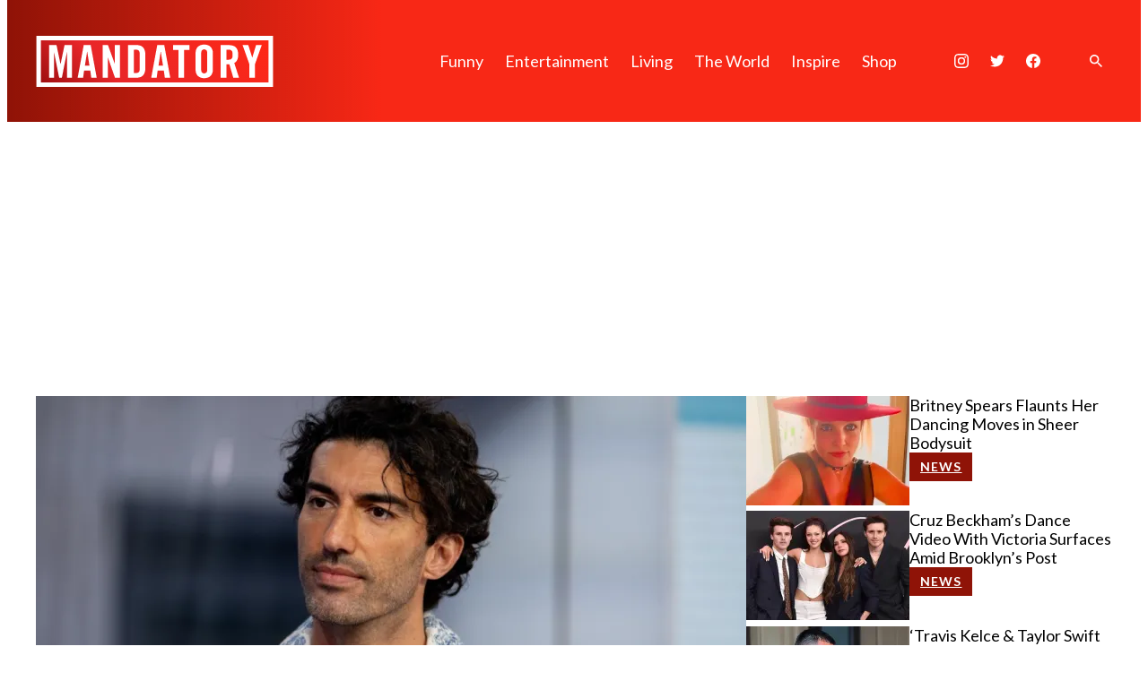

--- FILE ---
content_type: text/plain;charset=UTF-8
request_url: https://c.pub.network/v2/c
body_size: -112
content:
65fc15c4-0f0a-4968-8e92-0fc913ff0e97

--- FILE ---
content_type: application/javascript; charset=utf-8
request_url: https://fundingchoicesmessages.google.com/f/AGSKWxX8toPORiu4B-rwgbOzBiGhUfGATdpsMKenuOBCCJl7P5BygRAMUvf0NQRqV7dNLgfU-nikwxzzQiB-k7iPhtwdj_rM0hZrlVYXnQKbnpRHS-vNbDMt0587vggZrR-quxk8x14IoMsHIem6QQxnLmI_zj_J22fcjs8xS--xvLVWd_fniC7WWLpUxjXp/_/adsvc2./adrequest./gfx/ad-/120x240_/kampyle.js
body_size: -1291
content:
window['42e9ea1a-7ba0-483c-9646-c0528391b61d'] = true;

--- FILE ---
content_type: text/javascript
request_url: https://rumcdn.geoedge.be/2a236ed9-fb8c-429e-ab47-cacac34a3be6/grumi.js
body_size: 93910
content:
var grumiInstance = window.grumiInstance || { q: [] };
(function createInstance (window, document, options = { shouldPostponeSample: false }) {
	!function r(i,o,a){function s(n,e){if(!o[n]){if(!i[n]){var t="function"==typeof require&&require;if(!e&&t)return t(n,!0);if(c)return c(n,!0);throw new Error("Cannot find module '"+n+"'")}e=o[n]={exports:{}};i[n][0].call(e.exports,function(e){var t=i[n][1][e];return s(t||e)},e,e.exports,r,i,o,a)}return o[n].exports}for(var c="function"==typeof require&&require,e=0;e<a.length;e++)s(a[e]);return s}({1:[function(e,t,n){var r=e("./config.js"),i=e("./utils.js");t.exports={didAmazonWin:function(e){var t=e.meta&&e.meta.adv,n=e.preWinningAmazonBid;return n&&(t=t,!i.isEmptyObj(r.amazonAdvIds)&&r.amazonAdvIds[t]||(t=e.tag,e=n.amzniid,t.includes("apstag.renderImp(")&&t.includes(e)))},setAmazonParametersToSession:function(e){var t=e.preWinningAmazonBid;e.pbAdId=void 0,e.hbCid=t.crid||"N/A",e.pbBidder=t.amznp,e.hbCpm=t.amznbid,e.hbVendor="A9",e.hbTag=!0}}},{"./config.js":5,"./utils.js":24}],2:[function(e,t,n){var l=e("./session"),r=e("./urlParser.js"),m=e("./utils.js"),i=e("./domUtils.js").isIframe,f=e("./htmlParser.js"),g=e("./blackList").match,h=e("./ajax.js").sendEvent,o=".amazon-adsystem.com",a="/dtb/admi",s="googleads.g.doubleclick.net",e="/pagead/",c=["/pagead/adfetch",e+"ads"],d=/<iframe[^>]*src=['"]https*:\/\/ads.\w+.criteo.com\/delivery\/r\/.+<\/iframe>/g,u={};var p={adsense:{type:"jsonp",callbackName:"a"+ +new Date,getJsUrl:function(e,t){return e.replace("output=html","output=json_html")+"&callback="+t},getHtml:function(e){e=e[m.keys(e)[0]];return e&&e._html_},shouldRender:function(e){var e=e[m.keys(e)[0]],t=e&&e._html_,n=e&&e._snippet_,e=e&&e._empty_;return n&&t||e&&t}},amazon:{type:"jsonp",callbackName:"apstag.renderImp",getJsUrl:function(e){return e.replace("/admi?","/admj?").replace("&ep=%7B%22ce%22%3A%221%22%7D","")},getHtml:function(e){return e.html},shouldRender:function(e){return e.html}},criteo:{type:"js",getJsHtml:function(e){var t,n=e.match(d);return n&&(t=(t=n[0].replace(/iframe/g,"script")).replace(/afr.php|display.aspx/g,"ajs.php")),e.replace(d,t)},shouldRender:function(e){return"loading"===e.readyState}}};function y(e){var t,n=e.url,e=e.html;return n&&((n=r.parse(n)).hostname===s&&-1<c.indexOf(n.pathname)&&(t="adsense"),-1<n.hostname.indexOf(o))&&-1<n.pathname.indexOf(a)&&(t="amazon"),(t=e&&e.match(d)?"criteo":t)||!1}function v(r,i,o,a){e=i,t=o;var e,t,n,s=function(){e.src=t,h({type:"adfetch-error",meta:JSON.stringify(l.meta)})},c=window,d=r.callbackName,u=function(e){var t,n=r.getHtml(e),e=(l.bustedUrl=o,l.bustedTag=n,r.shouldRender(e));t=n,(t=f.parse(t))&&t.querySelectorAll&&(t=m.map(t.querySelectorAll("[src], [href]"),function(e){return e.src||e.href}),m.find(t,function(e){return g(e).match}))&&h({type:"adfetch",meta:JSON.stringify(l.meta)}),!a(n)&&e?(t=n,"srcdoc"in(e=i)?e.srcdoc=t:((e=e.contentWindow.document).open(),e.write(t),e.close())):s()};for(d=d.split("."),n=0;n<d.length-1;n++)c[d[n]]={},c=c[d[n]];c[d[n]]=u;var u=r.getJsUrl(o,r.callbackName),p=document.createElement("script");p.src=u,p.onerror=s,p.onload=function(){h({type:"adfetch-loaded",meta:JSON.stringify(l.meta)})},document.scripts[0].parentNode.insertBefore(p,null)}t.exports={shouldBust:function(e){var t,n=e.iframe,r=e.url,e=e.html,r=(r&&n&&(t=i(n)&&!u[n.id]&&y({url:r}),u[n.id]=!0),y({html:e}));return t||r},bust:function(e){var t=e.iframe,n=e.url,r=e.html,i=e.doc,o=e.inspectHtml;return"jsonp"===(e=p[y(e)]).type?v(e,t,n,o):"js"===e.type?(t=i,n=r,i=(o=e).getJsHtml(n),l.bustedTag=n,!!o.shouldRender(t)&&(t.write(i),!0)):void 0},checkAndBustFriendlyAmazonFrame:function(e,t){(e=e.defaultView&&e.defaultView.frameElement&&e.defaultView.frameElement.id)&&e.startsWith("apstag")&&(l.bustedTag=t)}}},{"./ajax.js":3,"./blackList":4,"./domUtils.js":8,"./htmlParser.js":13,"./session":21,"./urlParser.js":23,"./utils.js":24}],3:[function(e,t,n){var i=e("./utils.js"),o=e("./config.js"),r=e("./session.js"),a=e("./domUtils.js"),s=e("./jsUtils.js"),c=e("./methodCombinators.js").before,d=e("./tagSelector.js").getTag,u=e("./constants.js"),e=e("./natives.js"),p=e.fetch,l=e.XMLHttpRequest,m=e.Request,f=e.TextEncoder,g=e.postMessage,h=[];function y(e,t){e(t)}function v(t=null){i.forEach(h,function(e){y(e,t)}),h.push=y}function b(e){return e.key=r.key,e.imp=e.imp||r.imp,e.c_ver=o.c_ver,e.w_ver=r.wver,e.w_type=r.wtype,e.b_ver=o.b_ver,e.ver=o.ver,e.loc=location.href,e.ref=document.referrer,e.sp=r.sp||"dfp",e.cust_imp=r.cust_imp,e.cust1=r.meta.cust1,e.cust2=r.meta.cust2,e.cust3=r.meta.cust3,e.caid=r.meta.caid,e.scriptId=r.scriptId,e.crossOrigin=!a.isSameOriginWin(top),e.debug=r.debug,"dfp"===r.sp&&(e.qid=r.meta.qid),e.cdn=o.cdn||void 0,o.accountType!==u.NET&&(e.cid=r.meta&&r.meta.cr||123456,e.li=r.meta.li,e.ord=r.meta.ord,e.ygIds=r.meta.ygIds),e.at=o.accountType.charAt(0),r.hbTag&&(e.hbTag=!0,e.hbVendor=r.hbVendor,e.hbCid=r.hbCid,e.hbAdId=r.pbAdId,e.hbBidder=r.pbBidder,e.hbCpm=r.hbCpm,e.hbCurrency=r.hbCurrency),"boolean"==typeof r.meta.isAfc&&(e.isAfc=r.meta.isAfc,e.isAmp=r.meta.isAmp),r.meta.hasOwnProperty("isEBDA")&&"%"!==r.meta.isEBDA.charAt(0)&&(e.isEBDA=r.meta.isEBDA),r.pimp&&"%_pimp%"!==r.pimp&&(e.pimp=r.pimp),void 0!==r.pl&&(e.preloaded=r.pl),e.site=r.site||a.getTopHostname(),e.site&&-1<e.site.indexOf("safeframe.googlesyndication.com")&&(e.site="safeframe.googlesyndication.com"),e.isc=r.isc,r.adt&&(e.adt=r.adt),r.isCXM&&(e.isCXM=!0),e.ts=+new Date,e.bdTs=o.bdTs,e}function w(t,n){var r=[],e=i.keys(t);return void 0===n&&(n={},i.forEach(e,function(e){void 0!==t[e]&&void 0===n[e]&&r.push(e+"="+encodeURIComponent(t[e]))})),r.join("&")}function E(e){e=i.removeCaspr(e),e=r.doubleWrapperInfo.isDoubleWrapper?i.removeWrapperXMP(e):e;return e=4e5<e.length?e.slice(0,4e5):e}function j(t){return function(){var e=arguments[0];return e.html&&(e.html=E(e.html)),e.tag&&(e.tag=E(e.tag)),t.apply(this,arguments)}}e=c(function(e){var t;e.hasOwnProperty("byRate")&&!e.byRate||(t=a.getAllUrlsFromAllWindows(),"sample"!==e.r&&"sample"!==e.bdmn&&t.push(e.r),e[r.isPAPI&&"imaj"!==r.sp?"vast_content":"tag"]=d(),e.urls=JSON.stringify(t),e.hc=r.hc,e.vastUrls=JSON.stringify(r.vastUrls),delete e.byRate)}),c=c(function(e){e.meta=JSON.stringify(r.meta),e.client_size=r.client_size});function O(e,t){var n=new l;n.open("POST",e),n.setRequestHeader("Content-type","application/x-www-form-urlencoded"),n.send(w(t))}function A(t,e){return o=e,new Promise(function(t,e){var n=(new f).encode(w(o)),r=new CompressionStream("gzip"),i=r.writable.getWriter();i.write(n),i.close(),new Response(r.readable).arrayBuffer().then(function(e){t(e)}).catch(e)}).then(function(e){e=new m(t,{method:"POST",body:e,mode:"no-cors",headers:{"Content-type":"application/x-www-form-urlencoded","Accept-Language":"gzip"}});p(e)});var o}function T(e,t){p&&window.CompressionStream?A(e,t).catch(function(){O(e,t)}):O(e,t)}function _(e,t){r.hasFrameApi&&!r.frameApi?g.call(r.targetWindow,{key:r.key,request:{url:e,data:t}},"*"):T(e,t)}r.frameApi&&r.targetWindow.addEventListener("message",function(e){var t=e.data;t.key===r.key&&t.request&&(T((t=t.request).url,t.data),e.stopImmediatePropagation())});var I,x={};function k(r){return function(n){h.push(function(e){if(e&&e(n),n=b(n),-1!==r.indexOf(o.reportEndpoint,r.length-o.reportEndpoint.length)){var t=r+w(n,{r:!0,html:!0,ts:!0});if(!0===x[t]&&!(n.rbu||n.is||3===n.rdType||n.et))return}x[t]=!0,_(r,n)})}}let S="https:",C=S+o.apiUrl+o.reportEndpoint;t.exports={sendInit:s.once(c(k(S+o.apiUrl+o.initEndpoint))),sendReport:e(j(k(S+o.apiUrl+o.reportEndpoint))),sendError:k(S+o.apiUrl+o.errEndpoint),sendDebug:k(S+o.apiUrl+o.dbgEndpoint),sendStats:k(S+o.apiUrl+(o.statsEndpoint||"stats")),sendEvent:(I=k(S+o.apiUrl+o.evEndpoint),function(e,t){var n=o.rates||{default:.004},t=t||n[e.type]||n.default;Math.random()<=t&&I(e)}),buildRbuReport:e(j(b)),sendRbuReport:_,processQueue:v,processQueueAndResetState:function(){h.push!==y&&v(),h=[]},setReportsEndPointAsFinished:function(){x[C]=!0},setReportsEndPointAsCleared:function(){delete x[C]}}},{"./config.js":5,"./constants.js":6,"./domUtils.js":8,"./jsUtils.js":14,"./methodCombinators.js":16,"./natives.js":17,"./session.js":21,"./tagSelector.js":22,"./utils.js":24}],4:[function(e,t,n){var d=e("./utils.js"),r=e("./config.js"),u=e("./urlParser.js"),i=r.domains,o=r.clkDomains,e=r.bidders,a=r.patterns.wildcards;var s,p={match:!1};function l(e,t,n){return{match:!0,bdmn:e,ver:t,bcid:n}}function m(e){return e.split("").reverse().join("")}function f(n,e){var t,r;return-1<e.indexOf("*")?(t=e.split("*"),r=-1,d.every(t,function(e){var e=n.indexOf(e,r+1),t=r<e;return r=e,t})):-1<n.indexOf(e)}function g(e,t,n){return d.find(e,t)||d.find(e,n)}function h(e){return e&&"1"===e.charAt(0)}function c(c){return function(e){var n,r,i,e=u.parse(e),t=e&&e.hostname,o=e&&[e.pathname,e.search,e.hash].join("");if(t){t=[t].concat((e=(e=t).split("."),d.fluent(e).map(function(e,t,n){return n.shift(),n.join(".")}).val())),e=d.map(t,m),t=d.filter(e,function(e){return void 0!==c[e]});if(t&&t.length){if(e=d.find(t,function(e){return"string"==typeof c[e]}))return l(m(e),c[e]);var a=d.filter(t,function(e){return"object"==typeof c[e]}),s=d.map(a,function(e){return c[e]}),e=d.find(s,function(t,e){return r=g(d.keys(t),function(e){return f(o,e)&&h(t[e])},function(e){return f(o,e)}),n=m(a[e]),""===r&&(e=s[e],i=l(n,e[r])),r});if(e)return l(n,e[r],r);if(i)return i}}return p}}function y(e){e=e.substring(2).split("$");return d.map(e,function(e){return e.split(":")[0]})}t.exports={match:function(e,t){var n=c(i);return t&&"IFRAME"===t.toUpperCase()&&(t=c(o)(e)).match?(t.rdType=2,t):n(e)},matchHB:(s=c(e),function(e){var e=e.split(":"),t=e[0],e=e[1],e="https://"+m(t+".com")+"/"+e,e=s(e);return e.match&&(e.bdmn=t),e}),matchAgainst:c,matchPattern:function(t){var e=g(d.keys(a),function(e){return f(t,e)&&h(a[e])},function(e){return f(t,e)});return e?l("pattern",a[e],e):p},isBlocking:h,getTriggerTypes:y,removeTriggerType:function(e,t){var n,r=(i=y(e.ver)).includes(t),i=1<i.length;return r?i?(e.ver=(n=t,(r=e.ver).length<2||"0"!==r[0]&&"1"!==r[0]||"#"!==r[1]||(i=r.substring(0,2),1===(t=r.substring(2).split("$")).length)?r:0===(r=t.filter(function(e){var t=e.indexOf(":");return-1===t||e.substring(0,t)!==n})).length?i.slice(0,-1):i+r.join("$")),e):p:e}}},{"./config.js":5,"./urlParser.js":23,"./utils.js":24}],5:[function(e,t,n){t.exports={"ver":"0.1","b_ver":"0.5.480","blocking":true,"rbu":0,"silentRbu":0,"signableHosts":[],"onRbu":1,"samplePercent":-1,"debug":true,"accountType":"publisher","impSampleRate":0.008,"statRate":0.05,"apiUrl":"//gw.geoedge.be/api/","initEndpoint":"init","reportEndpoint":"report","statsEndpoint":"stats","errEndpoint":"error","dbgEndpoint":"debug","evEndpoint":"event","filteredAdvertisersEndpoint":"v1/config/filtered-advertisers","rdrBlock":true,"ipUrl":"//rumcdn.geoedge.be/grumi-ip.js","altTags":[],"hostFilter":[],"maxHtmlSize":0.4,"reporting":true,"advs":{},"creativeWhitelist":{},"heavyAd":false,"cdn":"cloudfront","domains":{"moc.ketuz-mivah.3rt":"1#1:64581","ofni.htaprider.2ue-og":"1#1:64581","evil.eciovamzalp":"1#1:64581","pohs.ynnusolleh":"1#1:64581","moc.yy2ka.ndc":"1#1:64581","ten.dferuza.10z.2eybzhxerhgbjgca-rle":"1#1:64581","moc.xmznel.2s":"1#1:64581","zyx.ubdstr":"1#1:64581","ofni.htaprider.rtluv-og":"1#1:64581","moc.ecarsussap.331175-tsetal":"1#1:64581","moc.tceffedaibom":"1#1:64581","moc.xdanoev.10-xda":"1#1:64581","pot.uehcetretni":"1#1:64581","moc.pezpmjcm":"1#1:64581","cc.lllla4nuf.yalp":"1#1:64581","pot.kcart-roc":"1#1:64581","moc.lairteerflla.2v":"1#1:64581","moc.buhrewot-bew.apl":"1#1:64581","enilno.okovokivevapoz":"1#1:64581","moc.diarbswollofyllacificeps":"1#1:64581","ved.segap.i31-3op.39757d82":"1#1:64581","ur.rac-rks":"1#1:64581","moc.ledomnoisivgolb":"1#1:64581","moc.buhrewot-bew":"1#1:64581","moc.enoz-niargdaer.apl":"1#1:64581","ten.swodniw.eroc.bolb.zfnjoohhejpnkfshqddk6103":"1#1:64581","moc.se-golbneerg":"1#1:64581","ppa.yfilten.b4eac7ff-23853102106202-taigalp-eralfduolc":"1#1:64581","moc.tekcbe":"1#1:64581","moc.roolfsdnertefiltrams":"1#1:64581","ten.swodniw.eroc.bolb.ypnjtkrlznsrhdqgfqja1005":"1#1:64581","ten.swodniw.eroc.bew.31z.7110023033e3033e3033e":"1#1:64581","ten.swodniw.eroc.bew.31z.yradnoces-8110023033e3033e3033e":"1#1:64581","ten.swodniw.eroc.bew.31z.pohsydoow":"1#1:64581","pohs.ydaerbewdelggot":"1#1:64581","kcilc.eunonetot":"1#1:64581","ur.ayndoges-sruk":"1#1:64581","gro.draob-ym.nocmeg":"1#1:64581","moc.ppaukoreh.c222908d724f-seton-eslupepicer":"1#1:64581","ten.swodniw.eroc.bew.31z.spohszerutuf":"1#1:64581","tser.crotsengic":"1#1:64581","tser.repusatsin":"1#1:64581","ofni.yltuotguatuat":"1#1:64581","etis.xtfihsrac":"1#1:64581","etis.elxarac":"1#1:64581","orp.onarueipas":"1#1:64581","etisbew.taerutanyeh":"1#1:64581","moc.ppaukoreh.185fa0c39f57-seton-noisufetsat":"1#1:64581","ppa.naecolatigidno.lijau-2-ppa-hsifnoil":"1#1:64581","orp.newradmyglamirp":"1#1:64581","gro.uoysekil.onaimo":"1#1:64581","su.troperlartuen":"1#1:64581","ten.swodniw.eroc.bew.31z.yradnoces-6110913033e3033e3033e":"1#1:64581","moc.uroferacotua":"1#1:64581","moc.ihzoagdq":"1#1:64581","moc.sedittfardbew.apl":"1#1:64581","moc.woonrohcnabew.apl":"1#1:64581","zyx.etisediug":"1#1:64581","kcilc.tniopofni":"1#1:64581","uci.daehanoisiv":"1#1:64581","oi.bew24.oneeuq":"1#1:64581","moc.wonenozdrawer.tramlaw50":"1#1:64581","em.gssm.8yn7g":"1#1:64581","moc.lanruojssenlleweroc.aniter":"1#1:64581","ppa.yfilten.26ce57e0-92010102106202-taigalp-eralfduolc":"1#1:64581","moc.nomlastsafdaets":"1#1:64581","moc.locotorpwolfefil":"1#1:64581","ten.nuf4klat.nocmeg":"1#1:64581","ppa.yfilten.c4c27787-43401102106202-taigalp-eralfduolc":"1#1:64581","ppa.yfilten.83701637-45401102106202-taigalp-eralfduolc":"1#1:64581","ppa.yfilten.3665e52c-60111102106202-taigalp-eralfduolc":"1#1:64581","ppa.yfilten.0c2276ee-95011102106202-taigalp-eralfduolc":"1#1:64581","moc.yrotsnamowssenlew.xm-3ivartlu":"1#1:64581","moc.iuosirap":"1#1:64581","rab.9341766-etilx1":"1#1:64581","ppa.naecolatigidno.x3ul4-ppa-krahs":"1#1:64581","ppa.naecolatigidno.296t7-ppa-nihplod":"1#1:64581","pot.enxpaq96.ppa":"1#1:64581","moc.iloterb":"1#1:64581","ppa.yfilten.1a05a321-94804102106202-taigalp-eralfduolc":"1#1:64581","moc.ppaeerfytinifni.oneeuq":"1#1:64581","moc.yojsdnertefiltrams":"1#1:64581","moc.bfsdnertefiltrams":"1#1:64581","moc.stcudorpelbadnert":"1#1:64581","moc.ppaukoreh.2e6e1a807c32-seton-nigiroetsat":"1#1:64581","kcilc.ecnerefni-hsac":"1#1:64581","moc.ppaukoreh.a8c10679f4a5-regnilsrovalferehw":"1#1:64581","ten.swodniw.eroc.bew.31z.6p9m5n2r":"1#1:64581","etis.verotom":"1#1:64581","etis.noitingiotom":"1#1:64581","moc.eddetagnoleyrev":"1#1:64581","moc.anerarirnef":"1#1:64581","pot.vg17n1zr":"1#1:64581","moc.secivdaresworbnaelc":"1#1:64581","moc.secapsnaecolatigid.ndc.1pgs.11b4a7232638ab6f-od":"1#1:64581","enilno.luzaahnixiac":"1#1:64581","etis.orimuf":"1#1:64581","moc.bulcsdoognteg.12":"1#1:64581","orp.frafssappa":"1#1:64581","golb.sulpiaswen.ofni":"1#1:64581","orp.rexamdirghturt":"1#1:64581","etis.ytivarg-ogib":"1#1:64581","moc.ecivresotuagrebzuerk":"1#1:64581","kcilc.u00u":"1#1:64581","orp.42suenp-tsrif":"1#1:64581","ten.tnorfduolc.7d206fobt8g71d":"1#1:64581","moc.ppaukoreh.ff93de7e8089-mreggnihtolc":"1#1:64581","evil.sgtnwahs":"1#1:64581","aidem.bnrohlatr":"1#1:64581","enilno.rohcnaniarb":"1#1:64581","ten.dferuza.10z.fc7cmdkfeeva0hya-eex":"1#1:64581","moc.esuohecipscitamora":"1#1:64581","moc.pohscitatseht.t":"1#1:64581","eniw.tropbewlausac":"1#1:64581","ten.tnorfduolc.g4pvzepdaeq1d":"1#1:64581","moc.300ygolonhcet-gnivres.krt":"1#1:64581","moc.noitaunitnocgnipoordelttek":"1#1:64581","zyx.kutal-5mrex":"1#1:64581","moc.snalperacidem5202":"1#1:64581","riah.zxertyio.piv":"1#1:64581","lol.axryui.sppa":"1#1:64581","moc.daeha-tseb":"1#1:64581","au.777":"1#1:64581","moc.enohcetndc":"1#1:64581","moc.bulcderauqs.citats":"1#1:64581","ku.reyalp-wen.www":"1#1:64581","zyx.rotacidni-hsac":"1#1:64581","ten.swodniw.eroc.bew.34z.unoitapoo":"1#1:64581","zzub.sebivtpesrelos":"1#1:64581","kcilc.tesatad-hsac":"1#1:64581","moc.ppaukoreh.465f7831ee49-1bew-hsif-rats":"1#1:64581","pohs.tawehcla":"1#1:64581","moc.aviqoramlys":"1#1:64581","ur.loohcsmuirdavk":"1#1:64581","gs.egnellahcand":"1#1:64581","ppa.yfilten.99da6491-15441191106202-taigalp-eralfduolc":"1#1:64581","moc.enozelibomtrams":"1#1:64581","moc.buhenilidem.apl":"1#1:64581","moc.buhenilidem":"1#1:64581","moc.llawesnefedlatigid.grpnae37ccbuhgml3n5d":"1#1:64581","moc.cllgnitniapgnihsawerusserpnotlef":"1#1:64581","moc.trabeiz":"1#1:64581","ppa.naecolatigidno.lmwym-ppa-retsyo":"1#1:64581","moc.ogajkinakem":"1#1:64581","moc.ppaukoreh.202a1ab4c74c-2bew-hsif-rats":"1#1:64581","ppa.naecolatigidno.5hw27-2-ppa-daehremmah":"1#1:64581","wocsom.ymedacarebyc":"1#1:64581","moc.fskistul":"1#1:64581","ten.swodniw.eroc.bew.31z.3110913033e3033e3033e":"1#1:64581","moc.renniwabla":"1#1:64581","ten.swodniw.eroc.bew.1z.oleluzri":"1#1:64581","ten.swodniw.eroc.bew.31z.6110023033e3033e3033e":"1#1:64581","ten.swodniw.eroc.bew.31z.5r4k6x9p":"1#1:64581","moc.latrophcetegdirb.g6648f37ccbuhof70o5d":"1#1:64581","ur.citemsokcilrebaf":"1#1:64581","moc.ofogorohik.iravot":"1#1:64581","ppa.naecolatigidno.m4dqq-ppa-daehremmah":"1#1:64581","pot.tjpqbmeecvxy":"1#1:64581","niw.k50ocnip":"1#1:64581","oi.krtt.yj8xd":"1#1:64581","enilno.otaros":"1#1:64581","uoyc.12swenyraunaj":"1#1:64581","moc.etnegruofni":"1#1:64581","moc.suwwolg":"1#1:64581","pohs.snoitulosten6202detroppus":"1#1:64581","enilno.ronixaluqrev":"1#1:64581","enilno.tfarclwob":"1#1:64581","ecaps.irdom":"1#1:64581","sbs.elozjoribkayah":"1#1:64581","moc.ppaukoreh.77618feaeb31-seton-knillaem":"1#1:64581","moc.aryimartsoneqlah":"1#1:64581","ynapmoc.nevahtfiws.1956p":"1#1:64581","orp.anirovlar":"1#1:64581","orp.ivneroc":"1#1:64581","sbs.anirouqlev":"1#1:64581","moc.sgnihtolc-ytfin":"1#1:64581","ur.orpvonivtil":"1#1:64581","ten.swodniw.eroc.bew.31z.7110913033e3033e3033e":"1#1:64581","ten.swodniw.eroc.bew.31z.8110913033e3033e3033e":"1#1:64581","moc.maerdruolev":"1#1:64581","moc.tenerevocsidpot.apl":"1#1:64581","kcilc.sailekuk":"1#1:64581","ten.hp33nn":"1#1:64581","moc.plehlatsyrcecaps.dnal":"1#1:64581","ofni.evitsef":"1#1:64581","latigid.nidnelb":"1#1:64581","moc.ipsoog":"1#1:64581","kni.namgdag":"1#1:64581","ppa.yfilten.075652c2-10659002106202-taigalp-eralfduolc":"1#1:64581","ur.bupsur":"1#1:64581","moc.lanruojssenlleweroc.satinretea":"1#1:64581","moc.sbaltluavartun":"1#1:64581","moc.yhpargotohpllurkkcin":"1#1:64581","moc.42cirema.aj":"1#1:64581","ppa.yfilten.42f16b16-15801102106202-taigalp-eralfduolc":"1#1:64581","moc.3egapbalrednalym.niamornnifgad":"1#1:64581","moc.duolcbewtac":"1#1:64581","moc.aciremayliadndnert.02":"1#1:64581","ten.nevahobnu":"1#1:64581","su.seirevocsidgnidnert":"1#1:64581","moc.elacolessius":"1#1:64581","bulc.weiverhtlaeh":"1#1:64581","moc.norsdnertefiltrams":"1#1:64581","moc.ppaukoreh.edca86fea8a1-efdesssoi":"1#1:64581","moc.tensdnertefiltrams":"1#1:64581","ten.swodniw.eroc.bew.31z.yradnoces-6110023033e3033e3033e":"1#1:64581","moc.skrowavonarim":"1#1:64581","evil.kuerucessdnefedcp":"1#1:64581","moc.eddetagnoleyrevnib":"1#1:64581","orp.lacirtasid":"1#1:64581","orp.aberpsitni":"1#1:64581","orp.cartspozza":"1#1:64581","aidem.abrabevrep":"1#1:64581","etis.noisuf-qiten":"1#1:64581","etis.allitrotdnaocat":"1#1:64581","etis.asweretam":"1#1:64581","etis.edirtsvan":"1#1:64581","moc.ppaukoreh.7fc2f010d4c0-semajnotgnivoc":"1#1:64581","moc.ppaukoreh.4e72d8a6944f-86109-nwad-gnirumrum":"1#1:64581","moc.ppaeerfytinifni.airolf":"1#1:64581","moc.sm-tniopxda.4v-tsaesu-btr":"1#1:64581","moc.dnmbs.ue.bi":"1#1:64581","moc.noisufsbup-sda.b-rekcart":"1#1:64581","ofni.htaprider.7su-og":"1#1:64581","moc.ecarsussap.441075-tsetal":"1#1:64581","moc.tnetnoc-xepa":"1#1:64581","moc.sgtvo.ndc":"1#1:64581","ofni.htaprider.8su-og":"1#1:64581","ofni.htaprider.5su-og":"1#1:64581","moc.kkcilcymkcart":"1#1:64581","zyx.urnopuciovt":"1#1:64581","ppa.naecolatigidno.9wn7s-ppa-daehremmah":"1#1:64581","moc.sirap-ecnagele-nosiam":"1#1:64581","moc.etageledroferiugcm":"1#1:64581","ac.noitcasetimgarhpoiratno":"1#1:64581","ur.ksmsucricorp":"1#1:64581","ur.ayella-neris":"1#1:64581","moc.lf052acirema":"1#1:64581","pot.apoelamog":"1#1:64581","moc.sehcnineveleoxe":"1#1:64581","kcilc.artyv":"1#1:64581","moc.lutnam-ikohnapot":"1#1:64581","ur.morphcetnim":"1#1:64581","gro.buhrenrubtaf.teid":"1#1:64581","pot.amla-reteew-stiaw":"1#1:64581","moc.doownnof":"1#1:64581","moc.niksaramsoc":"1#1:64581","moc.niwdtapmeteiluj":"1#1:64581","moc.niwababla":"1#1:64581","moc.anymneddih":"1#1:64581","moc.llabpordenozg.yalp":"1#1:64581","ofni.teb7x7gp.ppapu":"1#1:64581","moc.ijeknaitoahc":"1#1:64581","kcilc.tuanobyc":"1#1:64581","ten.swodniw.eroc.bew.91z.1yapkunamfv":"1#1:64581","moc.iasswendlrow":"1#1:64581","moc.ezauw.oirepo":"1#1:64581","tif.moolbtekcor.045y2":"1#1:64581","evil.sbuhnoihsaf":"1#1:64581","moc.igolpmis":"1#1:64581","moc.ppaukoreh.eb71185df327-seton-eslupetsat":"1#1:64581","moc.ppaukoreh.244de28d2cd7-ediug-nigirokooc":"1#1:64581","enilno.artnalroxiv":"1#1:64581","enilno.doofeltnam":"1#1:64581","enilno.axirtnolrev":"1#1:64581","etisbew.eractifirep":"1#1:64581","evil.teydekooctonmi":"1#1:64581","orp.lexipgisoc":"1#1:64581","uci.htaphtworg":"1#1:64581","evil.edyadotstcetorpcp":"1#1:64581","etisbew.zoervc":"1#1:64581","ssenisub.drahcrolexip.56t":"1#1:64581","moc.noskcirekcire":"1#1:64581","ur.cisumpasa":"1#1:64581","etis.agru.www":"1#1:64581","oi.bew24.anora":"1#1:64581","ten.swodniw.eroc.bew.31z.yradnoces-5110913033e3033e3033e":"1#1:64581","moc.buhdaereirots":"1#1:64581","moc.rraegatsiver":"1#1:64581","zyx.etnemelcisyed":"1#1:64581","moc.dirgaidemwolf":"1#1:64581","pohs.orokuy":"1#1:64581","kcilc.cirdeo":"1#1:64581","ppa.yfilten.601ca89e-84939002106202-taigalp-eralfduolc":"1#1:64581","ppa.naecolatigidno.qzpqi-ppa-nihcru":"1#1:64581","em.gssm.8o3bz":"1#1:64581","ppa.yfilten.867bc335-72200102106202-taigalp-eralfduolc":"1#1:64581","ppa.yfilten.7735efc5-93500102106202-taigalp-eralfduolc":"1#1:64581","moc.potbuhrevocsid":"1#1:64581","ppa.yfilten.733ea41e-34801102106202-taigalp-eralfduolc":"1#1:64581","ppa.yfilten.fee0e513-33601102106202-taigalp-eralfduolc":"1#1:64581","ppa.yfilten.bfbb7d7a-44701102106202-taigalp-eralfduolc":"1#1:64581","moc.enozsemaglufyalp":"1#1:64581","ppa.yfilten.e1edf6b7-60211102106202-taigalp-eralfduolc":"1#1:64581","ppa.yfilten.e06636c0-31211102106202-taigalp-eralfduolc":"1#1:64581","enilno.teefretteb":"1#1:64581","tif.yddadruoysohw":"1#1:64581","ln.uroovkeinhcet":"1#1:64581","moc.nizagamopa":"1#1:64581","oc.htlaehtepnistrepxe":"1#1:64581","moc.wonstibahefilyhtlaeh":"1#1:64581","zyx.ggototinuj":"1#1:64581","evil.kuseitirucestcefrepcp":"1#1:64581","ten.setisbeweruza.10-aisatsae.pgzephffff6bxfqe-vhsvdgajs":"1#1:64581","pohs.otikuy":"1#1:64581","moc.xobsdnertefiltrams":"1#1:64581","ten.swodniw.eroc.bew.31z.1q8t7p4n":"1#1:64581","moc.topsgolb.azeugov":"1#1:64581","ppa.naecolatigidno.8d8oo-2-ppa-nihcru":"1#1:64581","ni.oc.kcilctobor.0ulmcf37ccbuh04t3o5d":"1#1:64581","moc.secapsnaecolatigid.ndc.3cyn.ff4443161b763999-od":"1#1:64581","moc.ezisregib":"1#1:64581","tser.etnocenerc":"1#1:64581","orp.etepssenni":"1#1:64581","enilno.anitorlasac":"1#1:64581","etis.eybaa":"1#1:64581","orp.imina-77ecnanif":"1#1:64581","moc.ppaukoreh.b8128478f0f6-ediug-noisivrovalf":"1#1:64581","moc.ppaukoreh.c8cab5cd7698-ediug-noisufecips":"1#1:64581","moc.ppaukoreh.2870e10c3b4d-seton-maertslaem":"1#1:64581","ppa.naecolatigidno.pkvus-ppa-erutcetihcra":"1#1:64581","gro.ruemes":"1#1:64581","erots.ed-atsorperup":"1#1:64581","ofni.norfssepsz.op":"1#1:64581","oi.citamdib.611sda":"1#1:64581","zyx.eyeeulav":"1#1:64581","moc.gatbm":"1#1:64581","moc.evawreviri":"1#1:64581","moc.btrosdaeuh.4v-tsaesu-btr":"1#1:64581","moc.sgtvo":"1#1:64581","ofni.htaprider.2su-og":"1#1:64581","moc.qqniamodniamod":"1#1:64581","enilno.kcartgma.kcart":"1#1:64581","su.mroftalpda.ffrt":"1#1:64581","zyx.5xi":"1#1:64581","orp.iadosaudnu":"1#1:64581","ppa.yfilten.83590cc5-92421191106202-taigalp-eralfduolc":"1#1:64581","moc.daerdnasweiver.apl":"1#1:64581","moc.ksatewdaer.apl":"1#1:64581","moc.ebivihcteks":"1#1:64581","erots.dlorenops":"1#1:64581","pot.adadpol":"1#1:64581","moc.ediuglarutanlaer":"1#1:64581","yb.lebem-askela":"1#1:64581","moc.inisid-amuc-raseb-gnanem":"1#1:64581","moc.swengnikaerb-ku":"1#1:64581","ur.ruot-tbb":"1#1:64581","moc.tuobmixam":"1#1:64581","ten.seuqiremunel":"1#1:64581","moc.sulpamenicbara.am":"1#1:64581","moc.lairotrevdaedart":"1#1:64581","moc.daerdnasweiver":"1#1:64581","latigid.tesatad-hsac":"1#1:64581","zyx.erotsadarp":"1#1:64581","moc.ediuglarutanerup":"1#1:64581","su.peekhsalf":"1#1:64581","moc.ppaukoreh.079b09f0a734-15343-dnalsi-dedraug":"1#1:64581","moc.ayajikohatam":"1#1:64581","zyx.77ayakasib":"1#1:64581","moc.czqwquen.ecnaij":"1#1:64581","moc.tenif-hsac":"1#1:64581","moc.xifsdnertefiltrams":"1#1:64581","ten.swodniw.eroc.bew.31z.yradnoces-3110023033e3033e3033e":"1#1:64581","moc.ppaukoreh.20c85d881853-fejinjksoi":"1#1:64581","ten.swodniw.eroc.bew.31z.4t8n1m9q":"1#1:64581","ten.hlatot.oirepo":"1#1:64581","moc.ppaeerfytinifni.inidrev":"1#1:64581","ten.swodniw.eroc.bew.91z.1yiirgnal":"1#1:64581","ni.gnikrowduolc":"1#1:64581","kcilc.eemitovon":"1#1:64581","moc.drenleeh":"1#1:64581","moc.kmoykotgnikoob":"1#1:64581","ten.swodniw.eroc.bew.31z.pohsnevoow":"1#1:64581","zyx.htlaehrettebym":"1#1:64581","tser.cagemsraen":"1#1:64581","moc.urrapucrem":"1#1:64581","latigid.gniddebme-hsac":"1#1:64581","etis.xevirdraeg":"1#1:64581","etis.sixa-ogib":"1#1:64581","efil.ifipotuzatopixuvem":"1#1:64581","moc.ppaukoreh.ad54dbe99f0c-sepicer-noisivlaem":"1#1:64581","retnec.nuderartse":"1#1:64581","ppa.yfilten.d6e4fe13-74839012106202-taigalp-eralfduolc":"1#1:64581","moc.atenom-noznif":"1#1:64581","ur.ailotanafoerif":"1#1:64581","gro.noitadnuofhcaertuoelbaniatsus":"1#1:64581","ur.ecilrebaf":"1#1:64581","moc.enozselcitra-emirp":"1#1:64581","ppa.naecolatigidno.ycptz-ppa-hsifrats":"1#1:64581","dlrow.rohtler":"1#1:64581","moc.knarniftrams.og":"1#1:64581","moc.yfonpyhyrt":"1#1:64581","ur.akdiksgolatakcilrebaf":"1#1:64581","moc.esirrevocsid":"1#1:64581","moc.tellaw-noznif":"1#1:64581","moc.etinuworg":"1#1:64581","ppa.naecolatigidno.t6j3i-ppa-hsifnwolc":"1#1:64581","moc.rednerno.putesseayraunajym":"1#1:64581","ppa.yfilten.a614a7c1-40400102106202-taigalp-eralfduolc":"1#1:64581","moc.arueoh.pl":"1#1:64581","moc.enizagamhtlaehgnidael":"1#1:64581","moc.tiderctnemyolpmefles":"1#1:64581","ppa.yfilten.76653c73-35401102106202-taigalp-eralfduolc":"1#1:64581","ppa.yfilten.11cfe430-83501102106202-taigalp-eralfduolc":"1#1:64581","ppa.yfilten.e6efe4f3-83011102106202-taigalp-eralfduolc":"1#1:64581","moc.zzubplup":"1#1:64581","ppa.yfilten.e9a6d4d0-14011102106202-taigalp-eralfduolc":"1#1:64581","ppa.yfilten.75dc61ad-21111102106202-taigalp-eralfduolc":"1#1:64581","ppa.yfilten.633f0ec4-03111102106202-taigalp-eralfduolc":"1#1:64581","ppa.yfilten.a6e13dff-60111102106202-taigalp-eralfduolc":"1#1:64581","moc.ycnegaraodnal":"1#1:64581","moc.snalphtlaeheebysub":"1#1:64581","kcilc.reswoh":"1#1:64581","moc.yrotsnamowssenlew.xm-xivartlu":"1#1:64581","moc.enizagamhtlaehlufdnim":"1#1:64581","tif.tamkinqbb":"1#1:64581","orp.tebxx22.ppau":"1#1:64581","moc.oegneve":"1#1:64581","moc.ykssdnertefiltrams":"1#1:64581","moc.gnirpssdnertefiltrams":"1#1:64581","moc.ppaukoreh.a52ca2d3b90a-citehtearobranmutua":"1#1:64581","etis.mprevird":"1#1:64581","moc.ppaukoreh.93e873753d8e-seton-reyaletsat":"1#1:64581","pot.ao98i5f6":"1#1:64581","moc.enoztcellettniaidem":"1#1:64581","etis.nowhcilk":"1#1:64581","moc.segdirbdaereno":"1#1:64581","moc.ppaukoreh.642fd39a51d2-ediug-nigirodoof":"1#1:64581","ten.swodniw.eroc.bew.31z.emalg":"1#1:64581","tser.lutiticsba":"1#1:64581","moc.spitevilretteb.yromem":"1#1:64581","moc.troppustnailirb":"1#1:64581","tser.ikrepsitad":"1#1:64581","tser.bmeergurri":"1#1:64581","zyx.dnelabru":"1#1:64581","tser.iwtergednu":"1#1:64581","ppa.naecolatigidno.dmy78-ppa-hsifknom":"1#1:64581","etis.hctulcraeg":"1#1:64581","etis.moolbetuor":"1#1:64581","etis.sepicerruohhsur":"1#1:64581","etis.nevahnap":"1#1:64581","zyx.tnim-remarg":"1#1:64581","moc.kilcaed":"1#1:64581","moc.ppaukoreh.f12d27dbbce8-04008-eltsac-eneres":"1#1:64581","pohs.tdtnlo":"1#1:64581","moc.321eunevahcnif":"1#1:64581","moc.xtamytni":"1#1:64581","moc.sesulplexip.tsaesu-btr":"1#1:64581","moc.gatbm.ndc":"1#1:64581","moc.ruzah-konib.3rt":"1#1:64581","pohs.drawerxdoof":"1#1:64581","moc.dib-yoj.ed-pmi-vda":"1#1:64581","moc.sdaderk":"1#1:64581","pot.707185-etilx1":"1#1:64581","moc.8831agem":"1#1:64581","ten.tnorfduolc.a7ftfuq9zux42d":"1#1:64581","ofni.niahcruoy.70624-deef":"1#1:64581","moc.tiforp-noznif":"1#1:64581","gro.taerg-si.anora":"1#1:64581","evil.kuderucessecivrescp":"1#1:64581","moc.ksatewdaer":"1#1:64581","moc.nedragrofemoh":"1#1:64581","ofni.yssruk-ia":"1#1:64581","enilno.ecipselpmis":"1#1:64581","moc.orpsudilav":"1#1:64581","moc.gatsnatpac":"1#1:64581","gro.42rogiv-nedlog":"1#1:64581","ku.oc.enizagamsrevolgod":"1#1:64581","moc.sbojppv":"1#1:64581","moc.opmilopmacgnippohsatsivni":"1#1:64581","moc.a6202dni":"1#1:64581","oi.sppareniatnoceruza.tsaenapaj.934d67aa-dnuorgwolley.4212pppjjss":"1#1:64581","zyx.tuokaerb-hsac":"1#1:64581","etis.evrevlaryp":"1#1:64581","etis.lpnierac":"1#1:64581","ppa.naecolatigidno.wbzku-ppa-llehsaes":"1#1:64581","ur.ecalpcitehtse":"1#1:64581","moc.hpmocedael":"1#1:64581","moc.laudividnikle":"1#1:64581","moc.xamorpomem":"1#1:64581","ppa.erotspivqbb":"1#1:64581","moc.loghh97.awp":"1#1:64581","zzub.raepeszevs":"1#1:64581","moc.abassahuom":"1#1:64581","ten.swodniw.eroc.bew.31z.spohsyhsum":"1#1:64581","moc.etisregnitsoh.205542-surlaw-eulbetalskrad":"1#1:64581","moc.ppaukoreh.58ba03272c2a-kcabemetib":"1#1:64581","ten.swodniw.eroc.bolb.1814erotsatad":"1#1:64581","moc.ppaukoreh.b24c08c521bf-sepicer-sixarovalf":"1#1:64581","ten.swodniw.eroc.bew.31z.9p2m7x5n":"1#1:64581","evil.bzpqerp":"1#1:64581","pot.hbrntb84":"1#1:64581","etis.akibat":"1#1:64581","niw.r15ocnip":"1#1:64581","moc.secapsnaecolatigid.ndc.3cyn.3bd40c8413c0c7db-od":"1#1:64581","moc.euqitirc-arucsbo":"1#1:64581","gro.yobelidocorc":"1#1:64581","moc.ppaukoreh.2fab210a4f90-seton-nigirolaem":"1#1:64581","pohs.shcetniarbingoc":"1#1:64581","moc.ylbeew.10dractflg":"1#1:64581","tser.nigaplilag":"1#1:64581","tser.ovilshcrap":"1#1:64581","tser.krapsnrets":"1#1:64581","enilno.xulfarret":"1#1:64581","enilno.axeqlu":"1#1:64581","etis.aiv-xyz":"1#1:64581","etis.sleehwevird":"1#1:64581","erots.sucofmlac":"1#1:64581","sbs.oitnaleryp":"1#1:64581","pohs.soemaya":"1#1:64581","moc.enneiditouq-etilativ":"1#1:64581","moc.tnelonezavled":"1#1:64581","ofni.zazswenhcet":"1#1:64581","moc.ppaukoreh.4dd88012dea2-sepicer-tsendoof":"1#1:64581","moc.sdhvkcr":"1#1:64581","orp.noivaram":"1#1:64581","sbs.apicagofajap":"1#1:64581","moc.ppaukoreh.d81fb56cdc10-89187-rot-gnimoolb":"1#1:64581","kcilc.naelusib.ue":"1#1:64581","zyx.jhsenak":"1#1:64581","moc.xmeertsngised":"1#1:64581","moc.6202dni":"1#1:64581","niw.g56ocnip":"1#1:64581","etis.agru":"1#1:64581","uoyc.02swenyraunaj":"1#1:64581","ppa.lecrev.100fiton-elppa":"1#1:64581","moc.scitylana-tiforp-enipla":"1#1:64581","ur.cilrebafevaliem":"1#1:64581","ppa.yfilten.7c3ceeb8-72839002106202-taigalp-eralfduolc":"1#1:64581","em.gssm.a8sbx":"1#1:64581","moc.gnicnanif-noznif":"1#1:64581","kcilc.dnirgyliad":"1#1:64581","moc.ediugxepaytilativ":"1#1:64581","ppa.yfilten.b1cfebb2-24501102106202-taigalp-eralfduolc":"1#1:64581","ppa.yfilten.2d7514b3-60901102106202-taigalp-eralfduolc":"1#1:64581","ppa.yfilten.bd7c8d8b-20901102106202-taigalp-eralfduolc":"1#1:64581","orp.01249-etilx1":"1#1:64581","moc.spitnoitcetorpecived.71":"1#1:64581","moc.spitnoitcetorpecived.69":"1#1:64581","moc.niwniwtabo":"1#1:64581","moc.dtapmexhd":"1#1:64581","moc.riaiam":"1#1:64581","moc.noitaivaralagnim":"1#1:64581","moc.ssalgsdnertefiltrams":"1#1:64581","latigid.mhtirogla-hsac":"1#1:64581","ten.swodniw.eroc.bew.91z.1yijhakla":"1#1:64581","moc.dnedivid-noznif":"1#1:64581","pot.0pyvutok":"1#1:64581","pot.tmmvdp8g":"1#1:64581","ni.oc.yfirevnamuh.gn5ucf37ccbuh8e34o5d":"1#1:64581","moc.kbuctkba":"1#1:64581","moc.mlacoivallem":"1#1:64581","moc.segayovhanoj":"1#1:64581","retnec.eotofumklub":"1#1:64581","aidem.nisidddair":"1#1:64581","etis.esyenruojhtlaeh":"1#1:64581","zyx.c0i":"1#1:64581","moc.yawa-em-llor":"1#1:64581","moc.bulcderauqs":"1#1:64581","moc.semit-lacitcat":"1#1:64581","ten.tnorfduolc.g79cvqs8do9p3d":"1#1:64581","ten.etaberteg.c8ix4":"1#1:64581","moc.xdanoev.20-xda":"1#1:64581","pot.buhrider":"1#1:64581","moc.zkbsda":"1#1:64581","moc.tnegaecnarusniva":"1#1:64581","moc.eslupabidam":"1#1:64581","pj.elaselohwuojiloj":"1#1:64581","ur.osloohcs":"1#1:64581","ppa.yfilten.72ff5f-serojafla-gnivirht--5ed8600790f7f35ce815e696":"1#1:64581","ur.ymedacarotkeps":"1#1:64581","ur.ksrogonhcenlos-rotaukave":"1#1:64581","ur.laedcilrebaf":"1#1:64581","dlrow.aneltud":"1#1:64581","ecaps.ecaps8maerd":"1#1:64581","uci.hgihswen":"1#1:64581","pj.eivom-namgninnur-eht":"1#1:64581","moc.ppaukoreh.683742fcb16a-31546-yenruoj-sseleman":"1#1:64581","moc.10ekatspivqbb":"1#1:64581","moc.esiwsucofeht":"1#1:64581","pot.yppotdiulftug":"1#1:64581","ppa.naecolatigidno.fqgs9-ppa-daehremmah":"1#1:64581","ten.swodniw.eroc.bew.31z.6n1q4p8t":"1#1:64581","ten.swodniw.eroc.bew.31z.100cxn62odd10nniw51":"1#1:64581","moc.bzpqcaf":"1#1:64581","sotua.trams-reffolaiceps-ecnahc-gnivig.www":"1#1:64581","ni.noihsaf-au.rulev":"1#1:64581","ten.swodniw.eroc.bolb.wfxjszgooojeikaxwuav3005":"1#1:64581","moc.simaretokni":"1#1:64581","ten.tnorfduolc.olbt2ob4uknjd":"1#1:64581","niw.w95ocnip":"1#1:64581","moc.tesdnimetinu":"1#1:64581","etis.secivrestsepdipar":"1#1:64581","tser.iccirilehc":"1#1:64581","orp.driewehsac":"1#1:64581","tser.usseftssim":"1#1:64581","tser.tabbactits":"1#1:64581","moc.irtrevnoc.ssentifefilnemow":"1#1:64581","enilno.avonotro":"1#1:64581","enilno.utoverimitumevuxinun":"1#1:64581","enilno.raewklisnabru":"1#1:64581","erots.pohsraey33yppah":"1#1:64581","uoyc.yzivnif":"1#1:64581","gro.igujux":"1#1:64581","kcilc.eyawwen":"1#1:64581","ikiw.pohkcots":"1#1:64581","ni.oc.kcilctobor.0vp9hf37ccbuh08q8o5d":"1#1:64581","ppa.naecolatigidno.99opw-ppa-gnitrac":"1#1:64581","ppa.naecolatigidno.mt5xf-ppa-surlaw":"1#1:64581","retnec.etnoccarts":"1#1:64581","gro.uoysekil.nocmeg":"1#1:64581","gro.wontesermils":"1#1:64581","teb.777mtm.www":"1#1:64581","moc.sfbnoaspp":"1#1:64581","moc.krt4bbzqo.www":"1#1:64581","ed.dlefneuh-gnitekram-ytic":"1#1:64581","ur.venkilrebaf":"1#1:64581","kcilc.mrofobor":"1#1:64581","enilno.yromemtaerg":"1#1:64581","ppa.yfilten.d2f43062-11401102106202-taigalp-eralfduolc":"1#1:64581","ppa.yfilten.f43f5e1c-53501102106202-taigalp-eralfduolc":"1#1:64581","ppa.yfilten.dd333884-14501102106202-taigalp-eralfduolc":"1#1:64581","ppa.yfilten.5afbdc93-51601102106202-taigalp-eralfduolc":"1#1:64581","ppa.yfilten.68c4d9a7-71601102106202-taigalp-eralfduolc":"1#1:64581","ppa.yfilten.1ba75f43-63601102106202-taigalp-eralfduolc":"1#1:64581","ppa.yfilten.95eaec56-31801102106202-taigalp-eralfduolc":"1#1:64581","ppa.yfilten.c65fdc52-82801102106202-taigalp-eralfduolc":"1#1:64581","ppa.yfilten.a07befd1-32211102106202-taigalp-eralfduolc":"1#1:64581","ofni.fsmr.ssupairp":"1#1:64581","ofni.fsmr.05omorp":"1#1:64581","di.ca.kmu.biligid":"1#1:64581","moc.orpodnofacirema":"1#1:64581","ppa.yfilten.d2c88387-55904102106202-taigalp-eralfduolc":"1#1:64581","ppa.yfilten.c449ab6a-30514102106202-taigalp-eralfduolc":"1#1:64581","etis.etiusskcub":"1#1:64581","moc.lolsdnertefiltrams":"1#1:64581","moc.nesdnertefiltrams":"1#1:64581","moc.bewsdnertefiltrams":"1#1:64581","ppa.lecrev.1000acifiton-ilppa":"1#1:64581","ten.swodniw.eroc.bew.31z.5h5h45h454h54h":"1#1:64581","etis.notsipotua":"1#1:64581","ur.senzibtnaillirbkilrebaf":"1#1:64581","erots.moolgnivil":"1#1:64581","evil.nalodoz.www":"1#1:64581","moc.ydeenteg.r":"1#1:64581","uci.drawrofesir":"1#1:64581","moc.niksaramsoc.hcia":"1#1:64581","tser.aenavnappa":"1#1:64581","moc.seizirp.9":"1#1:64581","sbs.sx37fk":"1#1:64581","orp.dnopscnune":"1#1:64581","moc.bubqfmcf":"1#1:64581","tser.rotnipozam":"1#1:64581","rb.moc.rotagtsohetisuem.3461580.0000215948671ejoheduasatsiver":"1#1:64581","orp.senuktamos":"1#1:64581","orp.cahpaevvar":"1#1:64581","tser.neruflaevu":"1#1:64581","moc.ynnevahremag":"1#1:64581","etis.xwolfraeg":"1#1:64581","moc.ecnaraeppatnioj":"1#1:64581","sbs.elatolatlobuhsoh":"1#1:64581","orp.onketnomil":"1#1:64581","moc.dasa-ecivresotua":"1#1:64581","moc.ppaukoreh.b860b908f759-tsenemoclew":"1#1:64581","ppa.naecolatigidno.945r5-sseinsub-layor":"1#1:64581","orp.noivaro":"1#1:64581","moc.yfevila.ssenllew":"1#1:64581","ofni.htaprider.ue-og":"1#1:64581","aidem.irt.4v-ue-btr":"1#1:64581","ofni.spotreffowen":"1#1:64581","emag.lrb":"1#1:64581","moc.gnifrus-tsaf":"1#1:64581","moc.danosiof.st":"1#1:64581","moc.aeesud":"1#1:64581","moc.ytirucesllawrebycym":"1#1:64581","ten.tnorfduolc.oemwngu0ijm12d":"1#1:64581","moc.ridergnorts":"1#1:64581","moc.ometelteem":"1#1:64581","kcilc.gniniart-hsac":"1#1:64581","orp.dacasnocnif":"1#1:64581","ofni.orpscitylana":"1#1:64581","enilno.ozpin":"1#1:64581","moc.ailateprion":"1#1:64581","moc.emme-aenil.www":"1#1:64581","moc.latrophcetegdirb.007v8e37ccbuh0mu0n5d":"1#1:64581","ten.swodniw.eroc.bew.31z.c4x42asac":"1#1:64581","ten.swodniw.eroc.bolb.aruvvnonmeefpsijanhd2103":"1#1:64581","su.swenepocsgnidnert":"1#1:64581","ten.teb5gy.ppapu":"1#1:64581","orp.tebxx22.xdxd":"1#1:64581","moc.ycagelyrrac":"1#1:64581","moc.ranom-hsac":"1#1:64581","moc.ppaukoreh.3d8b3e24a827-yferutinruf":"1#1:64581","ten.swodniw.eroc.bew.31z.9p4x5r8k":"1#1:64581","ten.swodniw.eroc.bolb.dsfbdskjfbkdsjbkfsds":"1#1:64581","moc.selcitraracso":"1#1:64581","moc.noisserpxe-tnaillirb":"1#1:64581","moc.enoztcellettniaidem.apl":"1#1:64581","moc.epyhrepusyoj.www":"1#1:64581","moc.moilatrom.krt":"1#1:64581","moc.secapsnaecolatigid.ndc.3cyn.38c444b3d9965bf0-od":"1#1:64581","pohs.wtoudoudip":"1#1:64581","moc.etisregnitsoh.419158-retsyo-egnaro":"1#1:64581","tser.uorhttsuig":"1#1:64581","tser.namongammi":"1#1:64581","tser.rednuiltuo":"1#1:64581","moc.snoitcennoceracemirp.www":"1#1:64581","moc.laiciffoselasw":"1#1:64581","moc.htleweh.www":"1#1:64581","enilno.ezoralizopikemamovofat":"1#1:64581","etis.pirtrotcev":"1#1:64581","etis.xeuqrotevird":"1#1:64581","erots.pohsraey82yppah":"1#1:64581","erots.pohsraey13yppah":"1#1:64581","efil.apotepumumavorazof":"1#1:64581","moc.skrowesuohleehw":"1#1:64581","orp.rf-enozgaid":"1#1:64581","orp.denonipsnu":"1#1:64581","moc.kilcaed.kt":"1#1:64581","orp.artnelez":"1#1:64581","etis.uuuotian":"1#1:64581","moc.ppaeerfytinifni.potneuq":"1#1:64581","ten.swodniw.eroc.bew.31z.6110913033e3033e3033e":"1#1:64581","moc.enoz-esirhcet.apl":"1#1:64581","moc.latrophcetegdirb.0ef9je37ccbuhoiqan5d":"1#1:64581","moc.tenerevocsidpot":"1#1:64581","ten.swodniw.eroc.bew.91z.1uyynolkimfe":"1#1:64581","wp.yartnadrev.rp":"1#1:64581","ppa.yfilten.64e7638e-60800102106202-taigalp-eralfduolc":"1#1:64581","moc.potbuhrevocsid.apl":"1#1:64581","ppa.yfilten.78c48780-91410102106202-taigalp-eralfduolc":"1#1:64581","etis.xevartun":"1#1:64581","di.lodid.golb":"1#1:64581","ppa.yfilten.63b6a02b-44401102106202-taigalp-eralfduolc":"1#1:64581","oi.bew24.oibdem":"1#1:64581","ppa.yfilten.a40ca326-10501102106202-taigalp-eralfduolc":"1#1:64581","ppa.yfilten.099da932-65401102106202-taigalp-eralfduolc":"1#1:64581","ppa.yfilten.1b79e87c-24401102106202-taigalp-eralfduolc":"1#1:64581","ppa.yfilten.9ade099e-45501102106202-taigalp-eralfduolc":"1#1:64581","ppa.yfilten.7971e81a-71601102106202-taigalp-eralfduolc":"1#1:64581","ppa.yfilten.86c660c5-82801102106202-taigalp-eralfduolc":"1#1:64581","ppa.yfilten.66717188-93901102106202-taigalp-eralfduolc":"1#1:64581","ppa.yfilten.ea87841c-83011102106202-taigalp-eralfduolc":"1#1:64581","moc.yadotsgnivaserutuf":"1#1:64581","ten.hlatot.oibdem":"1#1:64581","moc.spitnoitcetorpecived.38":"1#1:64581","lol.eriwswen":"1#1:64581","kni.erots-oznek":"1#1:64581","zyx.pohsuynab":"1#1:64581","enilno.tebxx33.ppapu":"1#1:64581","nuf.enozgniw.yalp":"1#1:64581","moc.duolcsdnertefiltrams":"1#1:64581","moc.lemmihwerdna":"1#1:64581","etis.reetsotua":"1#1:64581","moc.ppaukoreh.7a6899392fa0-06387-flehs-gniliob":"1#1:64581","ppa.naecolatigidno.8h4p7-ppa-hsifknom":"1#1:64581","ten.swodniw.eroc.bew.31z.kizb79owlzcsj021egassem":"1#1:64581","ts.ppu.bew-ntmgn":"1#1:64581","moc.secapsnaecolatigid.ndc.1pgs.7d043be235f496ab-od":"1#1:64581","moc.ppaukoreh.01867a2fa734-buhxcolev":"1#1:64581","moc.ppaukoreh.ce1e6acd83fb-seton-xirtamepicer":"1#1:64581","ten.swodniw.eroc.bew.31z.spohshsuhp":"1#1:64581","tser.metirgepra":"1#1:64581","tser.ilpxecslob":"1#1:64581","tser.irfebabosi":"1#1:64581","tser.esrohbircs":"1#1:64581","etis.iuasa":"1#1:64581","sbs.ekarolusuggokux":"1#1:64581","tseuq.tluavkcots":"1#1:64581","sbs.damevaw":"1#1:64581","gro.nollitsop-red":"1#1:64581","enilno.stnenopmocrotaveleocee":"1#1:64581","moc.agitrebitsap":"1#1:64581","moc.kniledonhcet.g7q3if37ccbuhoev9o5d":"1#1:64581","ten.tnorfduolc.5w8s2qxrbvwy1d":"1#1:64581","zyx.vdaelacs.rkcrt":"1#1:64581","moc.tnimerans.tcetorp":"1#1:64581","oi.citamdib.201sda":"1#1:64581","moc.a1sm.ndc":"1#1:64581","moc.33kodb":"1#1:64581","orp.pophsup":"1#1:64581","moc.gnidemdevlohp":"1#1:64581","ten.tnorfduolc.64pgc8xmtcuu1d":"1#1:64581","moc.doowdhgjz.sj":"1#1:64581","zyx.niamodniw":"1#1:64581","knil.ppa.ifos":"1#1:64581","ten.hcetiaor.gnikcart":"1#1:64581","ten.eralgda.enigne.3ettemocda":"1#1:64581","ten.yawa-em-llor":"1#1:64581","orp.lfaeltitna":"1#1:64581","ofni.prw-legne":"1#1:64581","moc.xamomemorp":"1#1:64581","moc.esabecruoshtlaeh":"1#1:64581","moc.omajoweluyug":"1#1:64581","ppa.yfilten.6c3c62e7-00455191106202-taigalp-eralfduolc":"1#1:64581","moc.emagikohatam":"1#1:64581","moc.swenssolthgiewteg":"1#1:64581","su.yliadsucofdnert":"1#1:64581","moc.xwlfngised.apl":"1#1:64581","ten.noissucsidym.arativ":"1#1:64581","evil.draugbewwenerwoncp":"1#1:64581","ur.ycamitnituoba":"1#1:64581","moc.egarevelgolbeht":"1#1:64581","gro.siuhtsloottegdub":"1#1:64581","moc.elytsefilymtuoba.esnilrv":"1#1:64581","moc.noelamrof":"1#1:64581","zyx.ggtolsisarag":"1#1:64581","nuf.srealknahalewk":"1#1:64581","evil.sdleihsbewwenerwoncp":"1#1:64581","ten.swodniw.eroc.bew.31z.erotsbuhnoihsaf":"1#1:64581","moc.ppaukoreh.198990bab91f-assoi":"1#1:64581","pohs.ecnereferbewdetavele":"1#1:64581","erots.negevol":"1#1:64581","ten.swodniw.eroc.bew.31z.1q7k4t9x":"1#1:64581","moc.ppaukoreh.2a326869ada9-ediug-enignerovalf":"1#1:64581","ppa.yfilten.662f1ca2-80156102106202-taigalp-eralfduolc":"1#1:64581","moc.yadretseyhserfserutnev":"1#1:64581","pot.jltqknpnl":"1#1:64581","vc.hpilij001.www":"1#1:64581","ten.ozooo":"1#1:64581","ten.swodniw.eroc.bolb.dsfds98sdkhjbjfsd":"1#1:64581","moc.ppaukoreh.65c931d3717a-buhqiyalp":"1#1:64581","enilno.onailatirelleh":"1#1:64581","moc.tfosenivgatoodikiw.kx4i":"1#1:64581","tser.inrotrepyh":"1#1:64581","evil.42eralfswen":"1#1:64581","tser.necnipdlom":"1#1:64581","retnec.nobubloryp":"1#1:64581","enilno.rotacidni-isr":"1#1:64581","etis.daertrac":"1#1:64581","retnec.esuanroloc":"1#1:64581","retnec.dupirgraps":"1#1:64581","ed.tepatyrop":"1#1:64581","orp.ikragez-e":"1#1:64581","orp.arotnevox":"1#1:64581","sbs.angidmucaz":"1#1:64581","moc.desutaesatidneb":"1#1:64581","moc.ymedacatifssorcmaet":"1#1:64581","ten.ainak":"1#1:64581","ofni.swentsacwon.lht":"1#1:64581","gro.etisehcin.arativ":"1#1:64581","moc.buhdaereirots.apl":"1#1:64581","ved.segap.re5-0pp.88b6a5f2":"1#1:64581","sotua.mialcnoipmahclaedtrams.www":"1#1:64581","moc.scitsalpitagarp":"1#1:64581","ppa.naecolatigidno.jv9wu-ppa-hsifyllej":"1#1:64581","moc.xojwfiiv.s":"1#1:64581","moc.emduoltaraeh.dnal":"1#1:64581","moc.ppaukoreh.d992e53cefc8-mutcnasneergeht":"1#1:64581","moc.rednerno.kniltpircsppwen":"1#1:64581","ofni.zagtiforpetfengk":"1#1:64581","kcilc.tatshcem":"1#1:64581","em.gssm.jwdfbn":"1#1:64581","golb.yhtlaehwen":"1#1:64581","etis.ssenllewerocemirp":"1#1:64581","etis.buherocativ":"1#1:64581","etis.wolfefil":"1#1:64581","di.lodid":"1#1:64581","ppa.yfilten.5e13b61c-15401102106202-taigalp-eralfduolc":"1#1:64581","ppa.yfilten.5ced7d8c-73111102106202-taigalp-eralfduolc":"1#1:64581","golb.ilpohs":"1#1:64581","ten.redisnizibwohs.evisulcxe":"1#1:64581","moc.aicetnas.sofni":"1#1:64581","moc.yrotsnamowssenlew.xm-2nirenot":"1#1:64581","moc.sxorih":"1#1:64581","pohs.aja-inisid":"1#1:64581","moc.og885ecaps":"1#1:64581","moc.y516wy.ppapu":"1#1:64581","ten.swodniw.eroc.bolb.9194loopagem":"1#1:64581","moc.yonsdnertefiltrams":"1#1:64581","rb.moc.orgenivlaoirotirret":"1#1:64581","moc.ppaukoreh.bf657c9f3ae5-buhqitrops":"1#1:64581","moc.arfnisdnertefiltrams":"1#1:64581","ofni.ytnuobehterahs":"1#1:64581","moc.ppaukoreh.de63960e914b-seton-enigneetsat":"1#1:64581","moc.ppaukoreh.b14b4a5fed5f-seton-xirtamhsid":"1#1:64581","ppa.lecrev.200itton-elppa":"1#1:64581","pohs.trakysae-yadtseb":"1#1:64581","tser.locnicossa":"1#1:64581","orp.rrahgcepxe":"1#1:64581","tser.ortemgeram":"1#1:64581","tser.oibirioucs":"1#1:64581","ppa.naecolatigidno.e4nt6-ppa-surlaw":"1#1:64581","moc.latrophcetegdirb.0e4pgf37ccbuh8iv7o5d":"1#1:64581","moc.latrophcetegdirb.0d0qgf37ccbuhgs08o5d":"1#1:64581","aidem.oidarottam":"1#1:64581","etis.xyticolevrac":"1#1:64581","sbs.isosicofic":"1#1:64581","sbs.olivatnero":"1#1:64581","orp.vakiwiwub":"1#1:64581","moc.gniknab-noznif":"1#1:64581","gro.teniyar":"1#1:64581","aidem.orripcimod":"1#1:64581","enilno.syelyub":"1#1:64581","evil.sllawnajortitna":"1#1:64581","orp.buhtylana.ffa":"1#1:64581","ten.dferuza.10z.metg5hyevhdfuead-yrc":"1#1:64581","pot.idwrbbypgw":"1#1:64581","moc.sdam3.4v-tsaesu-btr":"1#1:64581","ecaps.zkzr24vbli":"1#1:64581","moc.buhecnadiugssenllew":"1#1:64581","moc.esnefedtsohgduolc":"1#1:64581","kni.niw2niw":"1#1:64581","oi.vdarda.ipa":"1#1:64581","pot.xelfdib.gskt":"1#1:64581","moc.btrtnenitnoctniop":"1#1:64581","ofni.htaprider.6su-og":"1#1:64581","gs.pnf":"1#1:64581","ofni.htaprider.4su-og":"1#1:64581","moc.n699c":"1#1:64581","moc.lbngwqdk":"1#1:64581","ppa.yfilten.462c2651-13250191106202-taigalp-eralfduolc":"1#1:64581","moc.gnikjilegrevteiderk":"1#1:64581","pj.hcraeser-uresagas":"1#1:64581","enilno.uteperezaponetulapuk":"1#1:64581","ten.swodniw.eroc.bew.91z.1uyynolkim":"1#1:64581","pj.eciohc-ibanam":"1#1:64581","moc.abuzusayog":"1#1:64581","zib.swenhtlaeh742":"1#1:64581","moc.hsiwelom":"1#1:64581","latigid.xemep-esrup":"1#1:64581","moc.ofypyh":"1#1:64581","moc.snanif-hsac":"1#1:64581","moc.anutenacra":"1#1:64581","ur.niaga-hsaw":"1#1:64581","etis.eslupxirhtea":"1#1:64581","ecaps.vdekciw":"1#1:64581","etis.hcetaremyz":"1#1:64581","moc.trofiidua-su-gne":"1#1:64581","ur.nialnoanaylsenzibbf":"1#1:64581","ur.61radel":"1#1:64581","ten.swodniw.eroc.bew.1z.uyowesip":"1#1:64581","moc.yliadhcetero":"1#1:64581","enilno.nmoiselppa":"1#1:64581","moc.ppaukoreh.72e7f29a8e2b-jfdnjksoi":"1#1:64581","etis.buhsneergyhtlaeh":"1#1:64581","pohs.ozbru":"1#1:64581","pohs.redargbewdetsoh":"1#1:64581","ten.swodniw.eroc.bew.91z.1yyapulnnnazz":"1#1:64581","moc.thcirhcaned.oveunle":"1#1:64581","moc.uroferacotua.og":"1#1:64581","moc.evirdnert-dnif":"1#1:64581","niw.w69ocnip":"1#1:64581","moc.latrophcetegdirb.g67qff37ccbuhgsp6o5d":"1#1:64581","latigid.rovatini":"1#1:64581","moc.ppaukoreh.6cee4bf34309-osnsoi":"1#1:64581","latigid.gniniart-hsac":"1#1:64581","orp.klehwrtnoc":"1#1:64581","moc.ovivtcerid.www":"1#1:64581","etis.lrvt":"1#1:64581","sbs.iyiqeso":"1#1:64581","retnec.rovasiscir":"1#1:64581","moc.ppaukoreh.e1d7b1f69476-sepicer-esluprovalf":"1#1:64581","retnec.cudbaorgid":"1#1:64581","retnec.conanrgams":"1#1:64581","orp.aviresnit":"1#1:64581","moc.srethguadfoebirt":"1#1:64581","us.elyzqv":"1#1:64581","golb.womsklatytrid":"1#1:64581","orp.eidawgerps":"1#1:64581","moc.sucoftcideneb":"1#1:64581","moc.edom-dirgweiver.apl":"1#1:64581","zyx.akanasemakpohs":"1#1:64581","zib.wonerehkcilc.kcart":"1#1:64581","ur.1srukenilno":"1#1:64581","orp.mdrehalced":"1#1:64581","evil.kuytirucestroppuscp":"1#1:64581","moc.reffoteg2zc.og":"1#1:64581","wp.yartnadrev.rh":"1#1:64581","moc.balhctilgarret.kcart":"1#1:64581","gro.enilnoweivnepo":"1#1:64581","moc.gnuztutsretnuelleiznanif":"1#1:64581","ppa.yfilten.006aef87-54401102106202-taigalp-eralfduolc":"1#1:64581","ppa.yfilten.3e735b52-25401102106202-taigalp-eralfduolc":"1#1:64581","moc.hsifratstnelis":"1#1:64581","ppa.yfilten.ec2e1d6d-74901102106202-taigalp-eralfduolc":"1#1:64581","ppa.yfilten.2f7a5f1e-20111102106202-taigalp-eralfduolc":"1#1:64581","moc.ycnegaoidemodnal":"1#1:64581","moc.spityliadyhtlaeh.slaed":"1#1:64581","pohs.oxemlid":"1#1:64581","ppa.yfilten.ae4c1a61-90514102106202-taigalp-eralfduolc":"1#1:64581","orp.dnuoraderp":"1#1:64581","moc.tnirpsdnertefiltrams":"1#1:64581","ten.swodniw.eroc.bew.31z.oede8c7alzcsj021egassem":"1#1:64581","erots.swodniw-www.adhc-otua":"1#1:64581","pohs.onihsay":"1#1:64581","moc.dnamedniwoneranem":"1#1:64581","moc.ppaukoreh.0f4aad088433-sepicer-noisufrovalf":"1#1:64581","ten.swodniw.eroc.bew.91z.pialnanambv":"1#1:64581","ecaps.epis-dilos-keret":"1#1:64581","ten.swodniw.eroc.bolb.hqlpeopyvklnzeyedriy2105":"1#1:64581","ppa.naecolatigidno.6vjpj-ppa-diuqs":"1#1:64581","wp.egdirbnioc.ed":"1#1:64581","ppa.naecolatigidno.9bnei-ppa-llehsaes":"1#1:64581","zyx.latipac-segaw":"1#1:64581","moc.861lctqc":"1#1:64581","moc.aciremaegarevocotua":"1#1:64581","tser.ordyhensid":"1#1:64581","orp.nacnittair":"1#1:64581","tser.icsafsepnu":"1#1:64581","tser.rolavimrev":"1#1:64581","tser.ednirellv":"1#1:64581","etis.yalptelmah":"1#1:64581","moc.gnivileraculg":"1#1:64581","aidem.edrevehgib":"1#1:64581","moc.ppaukoreh.90fa912e63ed-emohnailerua":"1#1:64581","nuf.pihcavon.dneghtron":"1#1:64581","moc.alledcca":"1#1:64581","pohs.lanonoihsaf":"1#1:64581","moc.oeevo.sda.401sda":"1#1:64581","moc.xinus-lepat.3rt":"1#1:64581","moc.as.krapsykcul":"1#1:64581","enilno.dnimlacigol.4v-tsaesu-btr":"1#1:64581","smetsys.draugefaselibom":"1#1:64581","moc.xinus-lepat.2rt":"1#1:64581","zib.tegratda.btr.dibver":"1#1:64581","zyx.daibompxe":"1#1:64581","moc.sr1m":"1#1:64581","ofni.og7etadpu":"1#1:64581","moc.krowten-xulfneddih":"1#1:64581","moc.6ndcmb.ndc":"1#1:64581","moc.3ta3rg-os":"1#1:64581","pot.063htapecart":"1#1:64581","emem.allizda":"1#1:64581","moc.sdaderk.ndc":"1#1:64581","kcilc.npv-tcennoc":"1#1:64581","moc.xinif-hsac":"1#1:64581","moc.yrotsnamowssenlew.xm-xaluco":"1#1:64581","moc.enozlumrofhcet.apl":"1#1:64581","moc.yddubsgnivasroines":"1#1:64581","ur.81enilasark":"1#1:64581","ur.98sedoa":"1#1:64581","gro.selahshtlaeh":"1#1:64581","cc.88pivtt":"1#1:64581","ur.ngisedorp-sm":"1#1:64581","moc.utasrebokoj":"1#1:64581","ur.sufrac":"1#1:64581","kcilc.retsilb":"1#1:64581","moc.808tnithserf":"1#1:64581","ppa.naecolatigidno.g94do-4-ppa-eltrut-aes":"1#1:64581","latigid.enalssarb":"1#1:64581","moc.ehuhcsdnahdraugtaeh":"1#1:64581","gro.colehucflanoissergnoc":"1#1:64581","moc.sulpyromemorp":"1#1:64581","su.swenweivraelc":"1#1:64581","moc.ayacrepretxmb":"1#1:64581","ppa.yfilten.4b7ff29a-85703102106202-taigalp-eralfduolc":"1#1:64581","moc.ezauw.oibdem":"1#1:64581","ppa.yfilten.7f11c2be-70743102106202-taigalp-eralfduolc":"1#1:64581","ppa.naecolatigidno.ezfsm-4-ppa-nihplod":"1#1:64581","moc.ppaukoreh.636c9eb20d07-ncbvsjpsoi":"1#1:64581","moc.gusek.oirepo":"1#1:64581","orp.subitatpulov-77ecnanif":"1#1:64581","gro.reggolbi.oneeuq":"1#1:64581","moc.ppaukoreh.8c551d99b3c1-sepicer-renroclaem":"1#1:64581","ten.swodniw.eroc.bew.31z.zdlrowerutinruf":"1#1:64581","ten.swodniw.eroc.bew.31z.8q2m4r9x":"1#1:64581","etis.iuasa.www":"1#1:64581","moc.buhlatigidtrela":"1#1:64581","zyx.fartotco":"1#1:64581","enilno.niarbomem.www":"1#1:64581","tser.ilppalraps":"1#1:64581","tser.lsptniuqs":"1#1:64581","retnec.aicositnac":"1#1:64581","enilno.atruvleqixon":"1#1:64581","enilno.buheracaid":"1#1:64581","enilno.atsivhtap":"1#1:64581","etis.rotcevsalta":"1#1:64581","erots.pohsraey23yppah":"1#1:64581","gnivil.erocssenllew":"1#1:64581","ten.arollesue":"1#1:64581","sbs.nuraxilehpo":"1#1:64581","moc.ppaukoreh.2f9934a43b86-1-04-02-hsif-rats":"1#1:64581","retnec.epsnuresir":"1#1:64581","sbs.eyijemozler":"1#1:64581","moc.gusek.airotiv":"1#1:64581","evil.kuytirucesevitcacp":"1#1:64581","ten.swodniw.eroc.bew.91z.1uyynolkimes":"1#1:64581","etis.tluavxinoyrk":"1#1:64581","moc.buhzzubdar":"1#1:64581","moc.acemirproines":"1#1:64581","moc.cllecivresgninaelcsdeer":"1#1:64581","moc.cihtilpans":"1#1:64581","moc.sdddrofla":"1#1:64581","ppa.yfilten.e12f7270-03148002106202-taigalp-eralfduolc":"1#1:64581","orp.essidirdec":"1#1:64581","etis.erocaralos":"1#1:64581","moc.avrueop.pl":"1#1:64581","ni.oc.yfirevnamuh.gm6rte37ccbuh0abln5d":"1#1:64581","moc.balyenruojssenllew.llew":"1#1:64581","ppa.yfilten.7f9debb4-60501102106202-taigalp-eralfduolc":"1#1:64581","ppa.yfilten.31ae084d-90901102106202-taigalp-eralfduolc":"1#1:64581","ppa.yfilten.79c490f6-93901102106202-taigalp-eralfduolc":"1#1:64581","moc.dlarehlanruojswen":"1#1:64581","orp.emaghself":"1#1:64581","moc.spitnoitcetorpecived.83":"1#1:64581","moc.wonssdnertefiltrams":"1#1:64581","moc.rocagretabla":"1#1:64581","moc.opbtsewtsae.www":"1#1:64581","ppa.yfilten.f662769b-65704102106202-taigalp-eralfduolc":"1#1:64581","ppa.yfilten.41ecfbcb-60514102106202-taigalp-eralfduolc":"1#1:64581","moc.niwsdnertefiltrams":"1#1:64581","moc.ximsdnertefiltrams":"1#1:64581","ofni.sierehtdalgmag":"1#1:64581","moc.ppaukoreh.b2cbba399c89-swenstnemniatretne":"1#1:64581","ni.oc.setagtcennoc.gk7p5f37ccbuh0c5un5d":"1#1:64581","moc.nozredaerswen":"1#1:64581","moc.syelpelgoog.www":"1#1:64581","moc.secapsnaecolatigid.ndc.1pgs.f014495661762d6f-od":"1#1:64581","enilno.1-ak-diks":"1#1:64581","lol.eety":"1#1:64581","moc.ppaukoreh.956c757ce787-buhauqiv":"1#1:64581","moc.ppaukoreh.b5c93af363db-buhxirtlav":"1#1:64581","tser.arpirartxe":"1#1:64581","tser.erycuddar":"1#1:64581","retnec.niselitulg":"1#1:64581","aidem.etnocibsib":"1#1:64581","etis.noisnepsusevird":"1#1:64581","orp.poeraacpuc":"1#1:64581","moc.golbyhtlaehdem":"1#1:64581","moc.ppaukoreh.0e3789b25a89-oidutsamaronaphsop":"1#1:64581","ppa.naecolatigidno.ywu85-effocpohs":"1#1:64581","ppa.naecolatigidno.oolr7-nasa-agoy":"1#1:64581","gro.senildaehhtlaeh":"1#1:64581","moc.deloac":"1#1:64581","ten.dferuza.10z.xafewf3eed7dxbdd-vic":"1#1:64581","ten.tnorfduolc.hdr30wt8ptlk1d":"1#1:64581","moc.aekiseprek":"1#1:64581","moc.oeevo.sda.201sda":"1#1:64581","ofni.htaprider.3su-og":"1#1:64581","moc.tsez-ocip":"1#1:64581","oi.citamdib.711sda":"1#1:64581","moc.epocsbewdedaer":"1#1:64581","moc.ledomnoisivgolb.apl":"1#1:64581","moc.ppaukoreh.6a2cfc976c07-5bew-hsif-rats":"1#1:64581","pohs.2011-oaciutitser-ortsiger":"1#1:64581","moc.sdnertehthctam":"1#1:64581","moc.xf-tahc":"1#1:64581","ni.oc.yfirevnamuh.g6imce37ccbuh08h5n5d":"1#1:64581","moc.ecnerefnocgnitekramdnaselasnhs":"1#1:64581","moc.laicnanif-noznif":"1#1:64581","moc.sulpohrap":"1#1:64581","zyx.noitucexe-hsac":"1#1:64581","moc.rekihsemaj":"1#1:64581","gro.ocvebykcul":"1#1:64581","moc.niwtebtabo":"1#1:64581","ni.oc.yfirevnamuh.g7p4ce37ccbuh0f15n5d":"1#1:64581","ecaps.cilrebaforp":"1#1:64581","moc.htlaehsnem-emirp":"1#1:64581","moc.rfkainamofni":"1#1:64581","su.robrahaedi":"1#1:64581","moc.nozartuen":"1#1:64581","moc.atsivnero":"1#1:64581","moc.udenefgnehz.mnaij":"1#1:64581","ppa.yfilten.c10b91c9-93143102106202-taigalp-eralfduolc":"1#1:64581","moc.lujarlatahis":"1#1:64581","moc.ppaukoreh.69c9269a8ad4-ediug-noisufkooc":"1#1:64581","ten.swodniw.eroc.bew.31z.9x2k7m5r":"1#1:64581","ofni.daolnwodk4":"1#1:64581","ur.46lavirp":"1#1:64581","moc.kcilckcbrot":"1#1:64581","ppa.naecolatigidno.ksxd8-ppa-hsifdlog":"1#1:64581","pot.4zivnif":"1#1:64581","moc.orpyromemxam":"1#1:64581","ppa.lecrev.300iton-soi-elppa":"1#1:64581","moc.otrasalleb":"1#1:64581","orp.repusingoc":"1#1:64581","moc.sbalshtlaeh":"1#1:64581","moc.srevastekcopeht":"1#1:64581","tser.abaicfarts":"1#1:64581","tser.ullosneirt":"1#1:64581","retnec.unercdorap":"1#1:64581","etis.ybbucyalp":"1#1:64581","ten.lntiderk":"1#1:64581","etisbew.llewlativ":"1#1:64581","ppa.naecolatigidno.j5e8w-krowtra":"1#1:64581","retnec.tafneodoov":"1#1:64581","retnec.idutseusni":"1#1:64581","evil.kuderucesdetavitcacp":"1#1:64581","gro.syalptrats.www":"1#1:64581","ten.swodniw.eroc.bew.31z.4110913033e3033e3033e":"1#1:64581","ten.swodniw.eroc.bolb.ziterxkunvebblpcnfhd5203":"1#1:64581","moc.su.edoc-omorp-teboor":"1#1:64581","moc.atcontsul":"1#1:64581","pohs.ecnerefertenbew6202":"1#1:64581","moc.golbesuaidem.apl":"1#1:64581","ppa.naecolatigidno.d2vj4-ppa-krahs":"1#1:64581","moc.hsifratstnaligiv":"1#1:64581","kcilc.tsacobor":"1#1:64581","ofni.suortsewokutaol":"1#1:64581","enilno.niarbomem":"1#1:64581","ofni.gnabgnolpohc":"1#1:64581","ni.oc.yfirevnamuh.0fabte37ccbuho46kn5d":"1#1:64581","em.gssm.9w7z1":"1#1:64581","moc.snioc-noznif":"1#1:64581","di.lodid.pl":"1#1:64581","ppa.yfilten.ef31234f-24401102106202-taigalp-eralfduolc":"1#1:64581","ppa.yfilten.da2b6d02-34401102106202-taigalp-eralfduolc":"1#1:64581","oi.bew24.oirepo":"1#1:64581","ppa.yfilten.e3afb78c-80501102106202-taigalp-eralfduolc":"1#1:64581","ppa.yfilten.ebdc75f9-01801102106202-taigalp-eralfduolc":"1#1:64581","ppa.yfilten.c22b69b3-14801102106202-taigalp-eralfduolc":"1#1:64581","gro.etisehcin.oibdem":"1#1:64581","moc.meahcgnol.www":"1#1:64581","su.noitamrofniyadot":"1#1:64581","ofni.fsmr.aynud":"1#1:64581","moc.asuretnuhselpmas.91":"1#1:64581","pohs.1340-ue-nepo-tnuocca-ssenissub":"1#1:64581","moc.tebxx22.xx":"1#1:64581","su.eviltsoobyromem":"1#1:64581","moc.ppaukoreh.aea6459eed0d-sepicer-enignekooc":"1#1:64581","moc.raelcsdnertefiltrams":"1#1:64581","moc.elttobsdnertefiltrams":"1#1:64581","moc.egapsdnertefiltrams":"1#1:64581","moc.ppaukoreh.8ca1781f5438-buhaxenrov":"1#1:64581","etis.tfela-solcyc-llip":"1#1:64581","ten.swodniw.eroc.bew.31z.6q2x9p4n":"1#1:64581","ten.swodniw.eroc.bew.31z.asanmiu":"1#1:64581","pot.aokxcdtijx":"1#1:64581","ppa.naecolatigidno.e4e2u-ppa-laroc":"1#1:64581","moc.secapsnaecolatigid.ndc.3cyn.08343e08aceeade3-od":"1#1:64581","ni.oc.kcilctobor.gg4off37ccbuhgjn6o5d":"1#1:64581","moc.ppaukoreh.b2c6622100a5-sepicer-xirtamdoof":"1#1:64581","moc.ppaukoreh.d23c230b8a87-ediug-erocecips":"1#1:64581","tser.nunedcepxe":"1#1:64581","moc.evirdnert-dnif.apl":"1#1:64581","tser.pracspxenu":"1#1:64581","moc.iemocwyt":"1#1:64581","aidem.avnirlupoc":"1#1:64581","moc.xelavavnoxew":"1#1:64581","ppa.naecolatigidno.bv3pu-3-ppa-llehsaes":"1#1:64581","moc.hsilbupdagnitekram":"1#1:64581","ofni.htaprider.capa-og":"1#1:64581","moc.aidemlatigidytiliga.4v-ue-btr":"1#1:64581","ten.notkcilc":"1#1:64581","knil.ppa.t2xk":"1#1:64581","pot.edondib.buekrt":"1#1:64581","moc.oitesiw.nemhenba":"1#1:64581","zyx.563ebhfewa":"1#1:64581","moc.buhtsitpab":"1#1:64581","enilno.dnimlacigol.tsaesu-btr":"1#1:64581","pot.xelfdib.zaktn":"1#1:64581","moc.gnifrus-tsaf.psd":"1#1:64581","moc.eldoonksirb":"1#1:64581","ofni.htaprider.1su-og":"1#1:64581","moc.wohsdnilbeht":"1#1:64581","moc.aidem-sserpxeila.stessa":"1#1:64581","moc.btr-mueda.rekcart":"1#1:64581","teb.knilynit.ndc.z":"1#1:64581","cc.daol-lmth.5":"1#1:64581","ten.tnorfduolc.zjnukhvghq9o2d":"1#1:64581","ten.dferuza.10z.hddh9bmere0fza6h-wjb":"1#1:64581","moc.elytsyhtlaeheb":"1#1:64581","latigid.mrofpeed":"1#1:64581","moc.e6202dni":"1#1:64581","moc.buhesruok":"1#1:64581","ppa.naecolatigidno.vyvzf-ppa-laes":"1#1:64581","etis.xilraeh":"1#1:64581","ur.mam-latrop":"1#1:64581","moc.riafreeracsbojvnnrehtron":"1#1:64581","etis.tsercxyrov":"1#1:64581","ten.swodniw.eroc.bew.31z.as4x42esa":"1#1:64581","ppa.naecolatigidno.eiuvv-ppa-hsifrats":"1#1:64581","moc.reffoedargpuhtab":"1#1:64581","moc.dleifetihw-mossolb-secapsefilardniham":"1#1:64581","su.elavetinarg":"1#1:64581","bulc.buh-feiler-idep":"1#1:64581","ac.erehstratsssenisub":"1#1:64581","orp.7x7gp.ppa":"1#1:64581","moc.tekorhairem":"1#1:64581","moc.udenefgnehz":"1#1:64581","moc.ppaeerfytinifni.oirepo":"1#1:64581","ten.swodniw.eroc.bew.31z.pohsyhsoom":"1#1:64581","gro.draob-ym.arativ":"1#1:64581","ten.swodniw.eroc.bew.31z.6h6h6h5h6hf23fsdf":"1#1:64581","ten.swodniw.eroc.bew.74z.sdfdff23fsdfsd":"1#1:64581","moc.spotelasalogel.www":"1#1:64581","ten.swodniw.eroc.bew.91z.1ypilkakaknb":"1#1:64581","ten.swodniw.eroc.bew.31z.7k2r9m6x":"1#1:64581","ni.oc.kcilctobor.gsir6f37ccbuh8l3vn5d":"1#1:64581","ten.swodniw.eroc.bolb.6173tropnez":"1#1:64581","evil.seidoofotces":"1#1:64581","moc.etiusnedragilmedab":"1#1:64581","moc.ppaukoreh.692a8dc4cce4-sepicer-noisivdoof":"1#1:64581","tser.ennartobac":"1#1:64581","tser.oddaroreih":"1#1:64581","em.gssm.ytisrevniiugnidart":"1#1:64581","sotua.ecnarusniegarevocelibomotuapaehc.www":"1#1:64581","moc.onaslaed.www":"1#1:64581","nuf.fb-yrtun":"1#1:64581","ten.wensgniwnepo":"1#1:64581","ten.rfaroiva":"1#1:64581","sbs.uxahasocakikib":"1#1:64581","moc.ppaukoreh.c6d5602a0b23-ediug-epahsetsat":"1#1:64581","retnec.agodsomlas":"1#1:64581","ed.regnylreg":"1#1:64581","orp.arovires":"1#1:64581","ppa.naecolatigidno.hq4hq-ppa-hsifdlog":"1#1:64581","ten.swodniw.eroc.bew.31z.cruuganuu":"1#1:64581","ten.swodniw.eroc.bew.31z.yradnoces-4110913033e3033e3033e":"1#1:64581","enilno.sgabdnahetot":"1#1:64581","moc.ycnegabuetisgolb":"1#1:64581","moc.buhzzubdar.apl":"1#1:64581","moc.tjf19":"1#1:64581","moc.sthgil-stroper-daer":"1#1:64581","niw.u84ocnip":"1#1:64581","moc.2bezalbkcab.500-tsae-su.3s.060moctodtfosniwwwessiws":"1#1:64581","moc.oozkcihctalflufhtiaf":"1#1:64581","etis.buhwenererutan":"1#1:64581","ppa.yfilten.f52bc0e9-91040102106202-taigalp-eralfduolc":"1#1:64581","moc.42cirema.94v":"1#1:64581","ppa.yfilten.658ed2cd-81401102106202-taigalp-eralfduolc":"1#1:64581","ppa.yfilten.63b691cb-95501102106202-taigalp-eralfduolc":"1#1:64581","ppa.yfilten.f1910546-70901102106202-taigalp-eralfduolc":"1#1:64581","moc.esiarehtfotra":"1#1:64581","ten.troperzzubyliad.derutaef":"1#1:64581","moc.goccnar":"1#1:64581","etis.kuaw-sdyaps-nef":"1#1:64581","knil.aw.mrof":"1#1:64581","orp.euqen-77ecnanif":"1#1:64581","ssenisub.elytsefilytivegnol.5p":"1#1:64581","etis.skcirtsuinegssenllew":"1#1:64581","etis.cilrebafym":"1#1:64581","moc.otuasdnertefiltrams":"1#1:64581","moc.niarsdnertefiltrams":"1#1:64581","moc.nussdnertefiltrams":"1#1:64581","moc.orpsdnertefiltrams":"1#1:64581","enilno.isewtywen":"1#1:64581","etis.aeauh":"1#1:64581","etis.rednilycevird":"1#1:64581","ten.swodniw.eroc.bew.31z.4t9n7x2m":"1#1:64581","ni.oc.kcilctobor.g5b34f37ccbuh0cgsn5d":"1#1:64581","ten.swodniw.eroc.bew.31z.6n7q8p4t":"1#1:64581","ten.swodniw.eroc.bew.31z.2p8k6q1r":"1#1:64581","ten.swodniw.eroc.bew.91z.1yyapulnnna":"1#1:64581","ppa.naecolatigidno.pniix-ppa-nihcru":"1#1:64581","moc.nlevarp":"1#1:64581","moc.tratsevil-moc.regdel":"1#1:64581","moc.yawhtaptseuq":"1#1:64581","tser.ouqnusotua":"1#1:64581","tser.panacallop":"1#1:64581","orp.fortafoerp":"1#1:64581","aidem.emsidccacs":"1#1:64581","etis.xevirdotom":"1#1:64581","etis.etilletas-ogib":"1#1:64581","etis.espilce-ogib":"1#1:64581","moc.ppaukoreh.3af3ebcaf365-gnivilepytehcra":"1#1:64581","aidem.areegysbus":"1#1:64581","enilno.slppus":"1#1:64581","etis.yttopyttauqs":"1#1:64581","moc.krowtendaxes":"0#4:1","moc.aesrevoetyb.da-61v":{"/ogFaxNEIQBgpCRZfXEFQP4DGgrlOfDA2DB4Ng2/":"1#1:65756","/okIBN9pIEc8DlBOHg9QwgfEjFDANigQ6eqOTcQ/":"1#1:65756","/oE2FfXGwfr78GZvoBlXZAJAefxAMh514Mc6UQA/":"1#1:65756","/o8BDlsUaBQziKFwBhJvZIIAAXEaS04iymARmY/":"1#1:65756","/oESiAUEnwJArhYYAQIWN6llvvzLpdmjBznazi/":"1#1:65756","/osrerTIIQDASd8menXLgNTR8u76KhGAeGCrbgK/":"1#1:65756","/ooL81anS3ASxDhpgIjeAbbDCgTceIfHuGHmAQG/":"1#1:65756","/ogfhIyadDIdvavsKA8FhQwNi2BfWpDBQECguDb/":"1#1:65756","/ooRwVqwufAIvJCJTQBm01VA4AiAoiB730AJE15/":"1#1:65756","/o8B6Fp4BxklED5FNQPEQiSAQfigfyC8n1tZIWD/":"1#1:65756","/oA6ugQJIGBxZWCZRAIeoAegpYLYDSSDGk2ebY5/":"1#1:65756","/oUcYgFBNQDpzb8D8hgTQAeQhQfsXEzBEt5I2jL/":"1#1:65756","/osjSPe29dAvfAjeFAgWw3nIMX8RXqCkQLIDG8R/":"1#1:65756","/oU9Iwp3TEgXHAFGLggQQJgBfjkxZBkDrDIJfNz/":"1#1:65756","/o48WBKfDQIz1NGpDoZifhcFGwBTAoEShFQPxEg/":"1#1:65756","/oIBiAUEU9zABlJYAQIWmFO5UvbSK8YMBdvazi/":"1#1:65756","/o0xAWBAQajiBVE5TzAAkRho0avIPWYMF9TiU8/":"1#1:65756","/oAYUvoIEAX5iNz32z9V8WcaTiQDktsAWBIkQA/":"1#1:65756","/oQpW7QoB0AK6KPZiiHg5XAIPBATvftHw7mE0hS/":"1#1:65756","/oovMrIAJ85QBQi3BlYAE9iU5gBtN8a7zGzWAi/":"1#1:65756","/o8XgE5QNxDKeG9BHBEgiLbcNIf1jpXiBQQrzvA/":"1#1:65756","/oQtEF8AuiAz53X7WBYSSav9iIQvANt8pvUE2z/":"1#1:65756","/oco6Q0nBfAAxQWBoBslvEwEwximq6tKMsoiIAj/":"1#1:65756","/ooAXeIPOSDOqfGJjAGC6TxayLghQgIebJG0JIu/":"1#1:65756","/oQU7jAfGQcEPfZNRDigSImFEckYvdpwSDQBGBX/":"1#1:65756","/osZVhRz8iYkXAqTFv69liQaZUwSBAEIIAaBB7/":"1#1:65756","/owmDBIMSXchF3AefcbAoACiGIdegRgA8ASgCCQ/":"1#1:65756","/oQxNqcEdjEOCxwQWDfVDRUgIDfAvFBQQoBVpEE/":"1#1:65756","/oUIbv02BLA9Irwm42KEA1iiA6vBHatQh9fS3Zo/":"1#1:65756","/oQBABKBviFsPuIwdjmmsAAwBayBIEoQfw0Bmhi/":"1#1:65756","/oA0ghQoB0A80wLOiiLoXxAITBAiqftUwqmEEta/":"1#1:65756","/owsIAkJOBDdbeQ2vPPF1gPEENAshQC9fDBBpC3/":"1#1:65756","/oYIbeVEvPJgZztGVCAe8LbAgQ0IepHLPDs3SZG/":"1#1:65756","/oETFLDfE2Az5SEjgQECeb7AgiSIBFIGPDf9EJm/":"1#1:65756","/oIzpQFDDNDByPErszvEICiBAOQZgLeFhbpfpbR/":"1#1:65756","/o40FInXBABiNrw5BciLAfiXwSAoyyE1wm8sEjQ/":"1#1:65756","/o8EcEeQNQDF7VZDuBEgFVaDsIfscpBEBTQAorA/":"1#1:65756","/oopx9QQDpBT3eUHFEBo0KAIZDBsvfblgONEHJt/":"1#1:65756","/ooCl8BPIT5i3BSefDgzvJQpAddNPbA8QiEuBPp/":"1#1:65756","/owCEgi2QNfvIpAHfw5RcBB6zl1TBDBiEQpRBOk/":"1#1:65756","/o0GzEDAFDIuqRbOAYHGz8eEE7ZJEDfiCg5iSem/":"1#1:65756","/oITByMpI59QDHB2ZgkQlLfEXFDANKgXjeg4OFQ/":"1#1:65756","/oMJ82plwfABRghDiDCeFthIgmFNLuAhdtQEQB0/":"1#1:65756","/ooaQAcWt37BliMiICzt5gA5Gz89EAviYCUN8i/":"1#1:65756","/oYfvXpXbEEu8AFxBhQQIVgBx9uEbBVDiDEhfNI/":"1#1:65756","/o8tyvAsUeoQCBiE0xtivAAwlrjzxP9IqmBB4BB/":"1#1:65756","/osTQDD7EEFAoXZggIN5DQkWuHPfSw0pIQBLfBJ/":"1#1:65756","/oMiDdPFiI5UBP2aAIUVYidvUw1EBQIACSJz5A/":"1#1:65756","/og4I0F2oBDQbQQQvmZFVgMEENAeyQrqfDHBpH0/":"1#1:65756","/owfFJnAABQBiwAg612B2QpE8SIHfinN9ZioDR5/":"1#1:65756","/ospdAQBJpNB2BXBvBziigPBeDbANEpBEIqfnQ3/":"1#1:65756","/ooqN3biRYBL45vQADxPedmgIBfA2iBQBCBUp3E/":"1#1:65756","/o8fiGUOQbgk8VjBeaAgmHIsTQAeSLiMQL7hDXC/":"1#1:65756","/o8ylGxgChESwfbLpAUQzEXIKfmD1yBBQxD2NSF/":"1#1:65756","/oAtBGf7vvw1mBCaEQ67iAnAoaAtiIaWl0zUSnR/":"1#1:65756","/o0jaNYIbFCPU45QviivPUEIW3YDyTBABDAzRA/":"1#1:65756","/oYi94OZpQAavBBeQi5xgxNDBQbCfESVWDZmgIB/":"1#1:65756","/oYXzq60RMRm4MfetAJWAgFbhMC8vSVDgQfAzG3/":"1#1:65756","/o8fcmpMQaBBFtVwIQEaueDAswVlgVprRDDNqEh/":"1#1:65756","/ogHvm9pZ0IoKBMAyvAtiMV6iEMBQEzAg3wf5Zc/":"1#1:65756","/oAGDFWGeLIGZ3ceOQbO8ACqG3CCgRgAeASn2JI/":"1#1:65756","/oMsMse8bDAy2G2UIgMUIAnFA6GtLQEeelUfX7b/":"1#1:65756","/owAUlKBzLBIxUi9vWwNH0YAEGzJDoAQt8iaPa/":"1#1:65756","/o0gpBi5XEt9Fl1CAogVQYcPfNuGYDBgvDfJIwQ/":"1#1:65756","/o4AfDGpSgITgTbsI0sveCLv3RG4aU3QeIcaMHA/":"1#1:65756","/oIAyAow2MQdfMo4GIl0AEbGFLfegAFeayIPBNQ/":"1#1:65756","/oIDbQQrIDMqJuBx7gEfUAeg3uF1MXpBDZ4mN3d/":"1#1:65756","/osj0x0GELAyyCmKtwIijqwoBePOLH3WiABAVSE/":"1#1:65756","/oUAdRNRIAiEERn9uEaB6YUvDZz2WQ5BXAiGIV/":"1#1:65756","/oMgGeLS2vCtADtGDReRqzgAAIgfCE3zVDGvAb3/":"1#1:65756","/oIrxfABtuRBAFimZ0NgJGQoBwIHuAFAEFM7yiK/":"1#1:65756","/oAZAvRTVeGSAAoYf9IIOCL3GbDyGwAvgggemn5/":"1#1:65756","/o0GScVgAgNALUIvf2CbQn3eOEvGnDCZRnAfSx9/":"1#1:65756","/oILyoBEfyQDagEAsI7DEBogbRUFRR2WE7Bj2fN/":"1#1:65756","/ooxns1GVgLAvR2C3QAIgCfGXDnvkebSeSO92AQ/":"1#1:65756","/o8ENCQpAeAuGFLLnBBIFMZiRwHQBbgf2iwDIgT/":"1#1:65756","/o0XRDQDfp9B2G2PuB3FEgMDTDbANNRZEIsfzQk/":"1#1:65756","/o4Y0OdGkGAO8QmGywIiwtRoBJfQRhGyiABAxuE/":"1#1:65756","/oYJmBiwkIX0Q40BOEAgFdoicXsPAqAfF9dAbRq/":"1#1:65756","/oY7GfWX3sgMhV5AAvY5A8xQhSeRiblHDgp2vfC/":"1#1:65756","/oQAgGMNlAINgM2CImOzeFLfZiGIqrfQoSTeKqA/":"1#1:65756","/oMeVuIyWvS4mgAI9fzpLGGdGCHLY3RbevRgAAD/":"1#1:65756","/o4pGU7SiavLE7BbJFdmr4AEIvzOQIQ9RBZi7r/":"1#1:65756","/o470J0XBfAAGQkBCCzRvOxEwGiIA5tIHyyiICc/":"1#1:65756","/osAgZWHfgZekMfNRt8jKfAZ1AAQbMiUIeKo4Q2/":"1#1:65756","/owSig7eTlCiglALbnDwRUogAI3G0AfeGY4XGIQ/":"1#1:65756","/oICpbQDQIBBEGJesfDAgEKHFhzvLKS9IhipNQM/":"1#1:65756","/oMTvMeIEoBNFQEBIQBFpAM5DgFQ3LBAkfzbDkh/":"1#1:65756","/oQzBHTyfbWTpFBAlQssQNd7DgEeDQTglMaaYI9/":"1#1:65756","/oQlAAEW3vNUCAQiWispIBvD9YzAaBUYuFt1vE/":"1#1:65756","/oQc0dWQ4IAE4QmcXwIi7sioBGfh4dCsiABANlE/":"1#1:65756","/oAgfeSlGjCGSFAbLr6RAKLIDsNG9ivAVveMndg/":"1#1:65756","/oIplIrEDADEzKgZGbOABfF0ksBQFyEeHNzaXrQ/":"1#1:65756","/oAB9I6SBA9cowGQzFAE4dxAUiyaPqBYigiVEz/":"1#1:65756","/oUv6yDIDNE2AhQNfe1IQcPDpvEXFEBMzBgkIMb/":"1#1:65756","/oQCvJIZAXEYgQQUNzuKnUA4iBVaTaA53iL2zU/":"1#1:65756","/osgvviT67WJU8ADBE0aizOYEIQyD6wYdLAvAK/":"1#1:65756","/oQgLsExXpBmDHukoADBpa6yXFg2QQIfNcDVQfa/":"1#1:65756","/owIvEQBINJqbAmDpsFJmfRbCeU2DHEJgQryZBx/":"1#1:65756","/oo3QX6SIBDJbFQvvzIFxgUIENApcgGHfDGBpfy/":"1#1:65756","/oYEC8lQRAWAiv0LBvz1EAvxvBaEZIyYA0Q9iU/":"1#1:65756","/oItvUFPv1AkWvA6viEYQKwaOBzIC7AijuiNA8/":"1#1:65756","/okYUvI0EA0wiFv85zLXEWFakiEAMv1ANBINQA/":"1#1:65756","/oslD8p2EZgbugI3QSCFSAf7DAMgPPD7dffwGzv/":"1#1:65756","/o4JGwA7jIQQa3EEp5cFfBBgKnjs1wMI6NGDfDw/":"1#1:65756","/oEiBiAPYuB26Y9LlIQHdifVSoxsY0EARKAdmwd/":"1#1:65756","/oc3DXvNpTrTAiw9IJIAQaAdzUvTEYppBijDTC/":"1#1:65756","/o4aDFBcO5Dpf3UR7QgCGEfmcQlO2oIAJ5BqNgI/":"1#1:65756","/oIAvXIvjSDBdfjxoAGC1FekvLA6ggReb5GRY9g/":"1#1:65756","/osMc6a1Ev8PWiAUixABxvAYEHQUJvdLxznosI/":"1#1:65756","/owwEVBgoXFIyABS0Yp8gRMgR3EQwfDWDIOGfix/":"1#1:65756","/o0fGLFxs9MfukLfLQgjHIeidA8ldlIAPwGy2Ay/":"1#1:65756","/okTojRJnGE1dWwftAeLQgKbNJCelSEDIIMA7G4/":"1#1:65756","/o8kQ5EDDv80Acn1JmnibAitBmAWBawKoHIfZpW/":"1#1:65756","/o4BdQflKBA50i9KBlviO5pIAtAoEKJEw70mMvA/":"1#1:65756","/okAQtFfYb2FxD98JbfNCfTGpAgEVDNmEbS1sIx/":"1#1:65756","/okODUzWi9xB2IIxdcaQgAE1EMhAviEU8AIYvA/":"1#1:65756","/ooi25NuiOKWmYNaAIUmYYiPx3kEBQ3AtItzGA/":"1#1:65756","/osreIQ9pUBA0PmFP7Di9BNpQpDFgMBqcEgf6wi/":"1#1:65756","/o82gAIEnQypA0eRChUEqBFaDNBuDPgVQSQfbzv/":"1#1:65756","/oMAAeLIZevOGGcym2ehFNSMWAAIFGm1RBlfrgw/":"1#1:65756","/o0kBqf5vswHmBYDEQBwiAZAoOAtiImJA050DDN/":"1#1:65756","/okIwjmA0asltoiyM83VBIwQBoqAfAxHMbEKnit/":"1#1:65756","/ocbMeeCiXAG2G1REQJmIAfFACGiLI5lbleRjJ1/":"1#1:65756","/oAZKQQoB0AJ4mXjiiDd5oAINBA3vftbwRmEVJD/":"1#1:65756","/ooDFRSkCYWoIGMLbfjRAMqAgVSAe4PtelG3gvG/":"1#1:65756","/oU0BLNff9nvpiBA3IBTxNQpBgibDQtQE2KZyEC/":"1#1:65756","/oYAGgAivm8lIeFuGlhGNRQZ5AvO2IeLAeVqMeX/":"1#1:65756","/owIjCpwD1BoHZgNTuaEAdFEBHgD6eQQcGf7oiQ/":"1#1:65756","/oAM1fggGSC37fabLII99oAQYGDUTe0xA7bIWzV/":"1#1:65756","/o8IDvFpOyBOLBdDUEf9UwQQgEMJufbvH7BUANc/":"1#1:65756","/oIVDAeGeLJoDqgSYxbjcACDGllmgRgBeASUW8I/":"1#1:65756","/oIOBtEW3PNrHAQiJi9pIXvY8YEBaBZmZtV5Pm/":"1#1:65756","/oMiDEoIf5t4IpdBmDJt00QiKK8aBENwAAk0ivA/":"1#1:65756","/oMYBdBjAvWoay3xaLFEUWAiO8PAzIOz1ciQOA/":"1#1:65756","/o8nAESomuBClYNBPAEwijsz4Iftn0LiAHQu8kA/":"1#1:65756","/oEimKGEv7NsKlmBEAwfJiKAoQvIlBDDlA5t0OB/":"1#1:65756","/oURb4gSAtD3na5seGDg1DvL1fNACUAeWI3Gpuu/":"1#1:65756","/okTRDEglQnpgBAE6IBUOskFMga0fIFfhiBAzGX/":"1#1:65756","/oIzsfBBxW2Y4X3fBUedAAxxfzBAadffiAcxLAs/":"1#1:65756","/oYqcRQQDpBtfG0GFEJBLLAIQDBBkfZQgSNEy1X/":"1#1:65756","/o0Acm5BTtVCfZCtQotXvoyuiQqxiIB0OAEwAO3/":"1#1:65756","/oEIGS3gRb7dRGCWmfwKDQZGAIDgsdSMQfAeLbE/":"1#1:65756","/oMiKEQ5f4UHI3wDNfiYpuQiksxUBGdgBAr3vjB/":"1#1:65756","/okNEcg3iIMfDQCQBxChDfBENHnAFQiogMSXpE8/":"1#1:65756","/o0pDUfyfogZNDUjIgPwEA7BQKBXFQW6zpZoF4a/":"1#1:65756","/oQHUQfpuBAt0iFEBEti9v2IutAoEJxgw4BmotA/":"1#1:65756","/og04ggAY5GAv34MW5tLwDbSAFGSAuCevRneXeI/":"1#1:65756","/oApWlnjDNIbAfQYfzaQgLsDpmRyFEBiJBgZ0OV/":"1#1:65756","/oMGIgElgNoQQpAaff4UXi2ko4ZTDDBFtQOFB5G/":"1#1:65756","/o0vA0FQNAPMI2fAYeulmXMeG8fAAGlRMcWgXaI/":"1#1:65756","/o0DMJQjwIBTZAQEfvfNIDR6BACFGhgouguAKFp/":"1#1:65756","/o8R8EWIIQDAS5iveUbLgfmaf444Z6GAOGCtbgp/":"1#1:65756","/ok4zWALAzIL3iBgAD5gVQEyvUYP9aV3A8biO8/":"1#1:65756","/oQrntlvYBEZzSk8uAPiQo9mLjAfu0JAIi5wHBs/":"1#1:65756","/oQpebLCbgGSKqPGAQAqQAfvJQerDYhDIBbINUg/":"1#1:65756","/ostfCF9DEEVIgIYTLgfS1IWANL3rpDQRBQkMBp/":"1#1:65756","/oEgC26XAZfyDwExrQEgbuJfaGIDFt9ESAIeEqB/":"1#1:65756","/oEecBfzUDiQQE0PTqQpgiBpwIjNDAG4OpBmHFs/":"1#1:65756","/okvtJYiypAP876BAiUrWoOatlAJQnE5vXIztS/":"1#1:65756","/ogewISVRCEBAKZDzERAFIKQPQfH9pTEBSg5jQA/":"1#1:65756","/ooHpQfiuBEUpiHFEOvi7fTIkLBVELIpA4vRdcA/":"1#1:65756","/oEMBiBndZD06llfpIQE9ifJhQnaJpEAggBXNg6/":"1#1:65756","/ooZAHBE1aQDINEgzifjXFFnBfrQQppEDWHIHV5/":"1#1:65756","/o4UlROWgAWAivzZEmzu1TkxyBaE0IrYAnQYiU/":"1#1:65756","/osKtBfxDBi4oEaJasQ0wiAPvIYm5ApBNpAVJWZ/":"1#1:65756","/oAINUQpAy6o1cH4vDBQSsbFNvDgBPgf4EJDeMW/":"1#1:65756","/owAPF05AsBKiB6imLaEQJZAoWJwfNDxvO5tIZB/":"1#1:65756","/owryfAD7sZjBtFRUoretaQJEQINvBGiEEXt2EY/":"1#1:65756","/o89TqpA0fAQPx6rCgDbSMYCG3EDgFGF6FeJIep/":"1#1:65756","/ocLZ2SvlpAtBGWjgIekfL2eFAGTeIp8nMgKAQG/":"1#1:65756","/ooGo5JEIQBgpTpXflNFQe2qGMaWrJDAwDBjNgz/":"1#1:65756","/okQWbN3uMRGf0efeAmXAAA2XYF80lQGgQzAaMv/":"1#1:65756","/ooZoiAfRgsIg8zbaG0ANQ3FEeoaZDSzbDiDeCH/":"1#1:65756","/oIYjCQyB0AEzkQiiiHmQSAIjCCIqftowXIEiF0/":"1#1:65756","/o0AU6llgIFVUALxD3gAQPAGpVfXqFkGeMIee2Q/":"1#1:65756","/o8XbDfsiDE5QIfqlCgpgFBpbQKNdARbkzBDCMi/":"1#1:65756","/oYPnHAiEeEN1gI6QTBFpAWJDgkQNTBtaf1ZD4v/":"1#1:65756","/owLWvYncaRCv8lU1DhAAAJxGzEZvivAIBQ0iE/":"1#1:65756","/oMIWm0LByAwLBwmB9OEAdiiAhEBQZsQY8fjXZo/":"1#1:65756","/o86TgFDBbGDpNE7ervEIMsCA1QhAb7B83Sffz5/":"1#1:65756","/osbhGDoOAfdEmQCSztgFEf03ICbfOJ9vrADcGF/":"1#1:65756","/okoB2BI2iFSQEHiw0QjAB9vf3n7mA5BttIAgsO/":"1#1:65756","/ok4e65PAbKMuE3YgAR6eeNANPefAPLNwYZtbgz/":"1#1:65756","/o8YMIoM9RBAjB5B2Wwi3Am0QBBFwwAWtEHf4ui/":"1#1:65756","/osEyYLbGIDAfFERtISMAaUhngCFBF82DfcOFOf/":"1#1:65756","/ooF84WefAeH2VM43R8jGxqrkGiQMll6AAAFXge/":"1#1:65756","/o87gGIf0ILAbC0jAQbuGgvjR64qfuNSTjDYeC9/":"1#1:65756","/oAGSPsEIQDASYQyfUxFgLTr58ePMkGAHDCebg7/":"1#1:65756","/o4fGLCFDSGD3Qr6BQgEzIeS3gLw7SIAW6DfbAp/":"1#1:65756","/oMTtmvsC0IoBBBAy8Ati9hgiESBQKwAOiwfmHt/":"1#1:65756","/occ0cIgkNAk1Im5EwIiRt8oBifpjoHviABA5tE/":"1#1:65756","/oANyGeqNGI3gIc4JhgSALCSkQwbcAfXexDhFKR/":"1#1:65756"},"moc.enozqehc.sbo":{"201594302*loopme":"1#1:65756","202092612*prebid":"1#1:65756","201384863*rubicon":"1#1:65756","202115880*rubicon":"1#1:65756","202123440*inmobi":"1#1:65756","201384863*nativo":"1#1:65756","201411013*adyoulike":"1#1:65756","202001685*rubicon":"1#1:65756","202117112*pubmatic":"1#1:65756","200990787*rubicon":"1#1:65756","202117102*rubicon":"1#1:65756","202117107*rubicon":"1#1:65756","199354893*openx":"1#1:65756","202117113*smart":"1#1:65756","202120853*opera":"1#1:65756","202117103*smart":"1#1:65756","202117110*prebid":"1#1:65756","202078074*webeye":"1#1:65756","201349041*openx":"1#1:65756","201974711*googleadx":"1#1:65756","202131872*opera":"1#1:65756","202117110*pubmatic":"1#1:65756","201568288*adyoulike":"1#1:65756","201975209*smart":"1#1:65756","202004016*adyoulike":"1#1:65756","195942348*googleadx":"1#1:65756","201548618*seedtag":"1#1:65756","199408273*googleadx":"1#1:65756","201929271*pubmatic":"1#1:65756","201938177*adyoulike":"1#1:65756","202129085*xiaomi":"1#1:65756","202117108*pubmatic":"1#1:65756","201157582*prebid":"1#1:65756","202001108*amazon_uam":"1#1:65756","199408276*googleadx":"1#1:65756","202122781*opera":"1#1:65756","202117099*rubicon":"1#1:65756","202091261*smart":"1#1:65756","201955946*inmobi":"1#1:65756","201384865*rubicon":"1#1:65756","202092760*triplelift":"1#1:65756","202120858*pubmatic":"1#1:65756","202129229*opera":"1#1:65756","201812184*teads":"1#1:65756","196220062*seedtag":"1#1:65756","193093695*openx":"1#1:65756","201384864*rubicon":"1#1:65756","202123128*inmobi":"1#1:65756","196220062*openx":"1#1:65756","202131893*pubmatic":"1#1:65756","201384865*openx":"1#1:65756","200212568*adyoulike":"1#1:65756","197418636*pubmatic":"1#1:65756","202131869*pubmatic":"1#1:65756","197620712*opera":"1#1:65756","202091520*prebid":"1#1:65756","202115231*pubmatic":"1#1:65756","201964063*rubicon":"1#1:65756","202126355*prebid":"1#1:65756","201513800*prebid":"1#1:65756","193351381*appnexus":"1#1:65756","202091520*appnexus":"1#1:65756","202068314*pubmatic":"1#1:65756","202070993*pubmatic":"1#1:65756","202126357*inmobi":"1#1:65756","202071771*openx":"1#1:65756","202060980*googleadx":"1#1:65756","202142884*pubmatic":"1#1:65756","201815578*openx":"1#1:65756","202060979*pubmatic":"1#1:65756","201959610*prebid":"1#1:65756","202060983*googleadx":"1#1:65756","202060946*googleadx":"1#1:65756","202125775*smart":"1#1:65756","202090359*googleadx":"1#1:65756","201973321*googleadx":"1#1:65756","201806940*openx":"1#1:65756","202128710*pubmatic":"1#1:65756","201960308*googleadx":"1#1:65756","202112041*googleadx":"1#1:65756","202020096*pubmatic":"1#1:65756","202126359*prebid":"1#1:65756","196417281*smart":"1#1:65756","202091122*pubmatic":"1#1:65756","202060944*googleadx":"1#1:65756","202125972*googleadx":"1#1:65756","201042673*rubicon":"1#1:65756","201960017*rubicon":"1#1:65756","202127573*xiaomi":"1#1:65756","201892790*googleadx":"1#1:65756","201513800*pubmatic":"1#1:65756","201841736*adyoulike":"1#1:65756","196254315*openx":"1#1:65756","201672022*googleadx":"1#1:65756","202060961*pubmatic":"1#1:65756","197837842*opera":"1#1:65756","201886388*openx":"1#1:65756","201841738*adyoulike":"1#1:65756","201735643*teads":"1#1:65756","202112036*googleadx":"1#1:65756","202067912*googleadx":"1#1:65756","201859600*googleadx":"1#1:65756","199832919*opera":"1#1:65756","202091099*rubicon":"1#1:65756","202112044*pubmatic":"1#1:65756","202020092*rubicon":"1#1:65756","201910630*openx":"1#1:65756","201871521*openx":"1#1:65756","201179986*googleadx":"1#1:65756","202121447*rubicon":"1#1:65756","201841737*adyoulike":"1#1:65756","199832896*bigo":"1#1:65756","201964063*pubmatic":"1#1:65756","202033720*googleadx":"1#1:65756","202115661*rubicon":"1#1:65756","202020090*pubmatic":"1#1:65756","202107069*rubicon":"1#1:65756","202126356*rubicon":"1#1:65756","202073597*googleadx":"1#1:65756","202098739*pubmatic":"1#1:65756","201960020*rubicon":"1#1:65756","202098743*pubmatic":"1#1:65756","199845227*opera":"1#1:65756","202106003*inmobi":"1#1:65756","202020097*pubmatic":"1#1:65756","202110905*opera":"1#1:65756","200200460*prebid":"1#1:65756","202126359*smart":"1#1:65756","201824795*pubmatic":"1#1:65756","201963866*openx":"1#1:65756","202124517*inmobi":"1#1:65756","197612588*opera":"1#1:65756","202128715*pubmatic":"1#1:65756","202068311*googleadx":"1#1:65756","201975901*pubmatic":"1#1:65756","202070995*pubmatic":"1#1:65756","200200459*prebid":"1#1:65756","197769608*openx":"1#1:65756","201841734*adyoulike":"1#1:65756","201707091*pubmatic":"1#1:65756","201760505*webeye":"1#1:65756","202107941*opera":"1#1:65756","198694556*opera":"1#1:65756","200713752*openx":"1#1:65756","202126020*googleadx":"1#1:65756","202098738*opera":"1#1:65756","200212930*opera":"1#1:65756","201910632*sharethrough":"1#1:65756","202073783*googleadx":"1#1:65756","202090362*googleadx":"1#1:65756","202124511*smart":"1#1:65756","202091099*appnexus":"1#1:65756","202139774*prebid":"1#1:65756","202112108*googleadx":"1#1:65756","202114944*rubicon":"1#1:65756","199832893*webeye":"1#1:65756","201835649*adyoulike":"1#1:65756","202067656*googleadx":"1#1:65756","202091156*pubmatic":"1#1:65756","202098738*pubmatic":"1#1:65756","198819143*inmobi":"1#1:65756","202060980*pubmatic":"1#1:65756","202035781*rubicon":"1#1:65756","201833812*openx":"1#1:65756","202020097*rubicon":"1#1:65756","202035782*prebid":"1#1:65756","201824776*pubmatic":"1#1:65756","149556462*openx":"1#1:65756","200200462*prebid":"1#1:65756","202126314*opera":"1#1:65756","202112120*googleadx":"1#1:65756","202128711*opera":"1#1:65756","201307803*googleadx":"1#1:65756","201960018*rubicon":"1#1:65756","193351381*inmobi":"1#1:65756","200200463*prebid":"1#1:65756","197612467*pubmatic":"1#1:65756","202024053*webeye":"1#1:65756","201735631*googleadx":"1#1:65756","201975902*pubmatic":"1#1:65756","201724264*pubmatic":"1#1:65756","149556488*openx":"1#1:65756","198694558*opera":"1#1:65756","199832896*opera":"1#1:65756","202127570*opera":"1#1:65756","199353757*webeye":"1#1:65756","202126358*pubmatic":"1#1:65756","202128715*webeye":"1#1:65756","202121447*smart":"1#1:65756","202017861*triplelift":"1#1:65756","202035752*rubicon":"1#1:65756","197791416*inmobi":"1#1:65756","202095556*openx":"1#1:65756","201513800*adyoulike":"1#1:65756","201960014*rubicon":"1#1:65756","201508623*pubmatic":"1#1:65756","201307821*googleadx":"1#1:65756","201307696*googleadx":"1#1:65756","202142511*inmobi":"1#1:65756","202126357*rubicon":"1#1:65756","196481779*rubicon":"1#1:65756","202090379*googleadx":"1#1:65756","202124957*webeye":"1#1:65756","202122216*inmobi":"1#1:65756","199993326*webeye":"1#1:65756","201185860*adyoulike":"1#1:65756","201784672*pubmatic":"1#1:65756","202118997*smart":"1#1:65756","201978721*prebid":"1#1:65756","201273892*googleadx":"1#1:65756","202118999*webeye":"1#1:65756","202034109*pubmatic":"1#1:65756","201991420*webeye":"1#1:65756","199696696*googleadx":"1#1:65756","200932874*pubmatic":"1#1:65756","201590931*googleadx":"1#1:65756","197074830*googleadx":"1#1:65756","201917678*adyoulike":"1#1:65756","202097035*rubicon":"1#1:65756","201794753*webeye":"1#1:65756","201320018*triplelift":"1#1:65756","202112012*googleadx":"1#1:65756","201908770*startapp":"1#1:65756","201794066*adyoulike":"1#1:65756","202113336*prebid":"1#1:65756","201279230*rubicon":"1#1:65756","201273890*googleadx":"1#1:65756","202112012*opera":"1#1:65756","201448005*startapp":"1#1:65756","202112013*googleadx":"1#1:65756","201185867*rubicon":"1#1:65756","202122216*disqus":"1#1:65756","201787030*opera":"1#1:65756","202129589*prebid":"1#1:65756","202091426*loopme":"1#1:65756","201337473*triplelift":"1#1:65756","201185863*prebid":"1#1:65756","201301679*triplelift":"1#1:65756","201929338*openx":"1#1:65756","202129486*prebid":"1#1:65756","201799259*adyoulike":"1#1:65756","199696698*googleadx":"1#1:65756","201185860*rubicon":"1#1:65756","202122245*openx":"1#1:65756","199820548*adyoulike":"1#1:65756","202112997*webeye":"1#1:65756","200879960*webeye":"1#1:65756","202122276*inmobi":"1#1:65756","202129490*pubmatic":"1#1:65756","201301679*loopme":"1#1:65756","202134267*inmobi":"1#1:65756","202034109*prebid":"1#1:65756","201917657*pubmatic":"1#1:65756","201784835*adyoulike":"1#1:65756","197961261*smart":"1#1:65756","202129498*opera":"1#1:65756","201742520*openx":"1#1:65756","202122243*rubicon":"1#1:65756","201545132*opera":"1#1:65756","202122234*inmobi":"1#1:65756","201856211*pubmatic":"1#1:65756","161088015*adyoulike":"1#1:65756","201185867*prebid":"1#1:65756","201794064*loopme":"1#1:65756","202113334*prebid":"1#1:65756","201794063*prebid":"1#1:65756","201765051*rubicon":"1#1:65756","201784845*adyoulike":"1#1:65756","201971241*rubicon":"1#1:65756","202129581*prebid":"1#1:65756","201787024*opera":"1#1:65756","201301679*prebid":"1#1:65756","201839500*googleadx":"1#1:65756","202122224*opera":"1#1:65756","201185860*pubmatic":"1#1:65756","201744018*opera":"1#1:65756","201320016*adyoulike":"1#1:65756","201185867*googleadx":"1#1:65756","201917657*adyoulike":"1#1:65756","202122273*opera":"1#1:65756","201917730*adyoulike":"1#1:65756","201301682*prebid":"1#1:65756","201799261*adyoulike":"1#1:65756","197285621*opera":"1#1:65756","201938178*adyoulike":"1#1:65756","202120357*inmobi":"1#1:65756","201384865*triplelift":"1#1:65756","202120334*inmobi":"1#1:65756","202025335*prebid":"1#1:65756","202019818*prebid":"1#1:65756","202130157*rubicon":"1#1:65756","201827853*openx":"1#1:65756","201984004*pubmatic":"1#1:65756","202125989*inmobi":"1#1:65756","201983764*prebid":"1#1:65756","201984002*pubmatic":"1#1:65756","202132402*pubmatic":"1#1:65756","201983997*prebid":"1#1:65756","201984002*prebid":"1#1:65756","202125980*prebid":"1#1:65756","201827853*seedtag":"1#1:65756","201983995*rubicon":"1#1:65756","202129720*pubmatic":"1#1:65756","201591716*rubicon":"1#1:65756","201983995*pubmatic":"1#1:65756","202141048*opera":"1#1:65756","202059454*seedtag":"1#1:65756","202059452*seedtag":"1#1:65756","201834475*xiaomi":"1#1:65756","201983078*opera":"1#1:65756","202123747*opera":"1#1:65756","201981081*prebid":"1#1:65756","202073632*startapp":"1#1:65756","202141048*inmobi":"1#1:65756","197119880*adyoulike":"1#1:65756","202124242*xiaomi":"1#1:65756","202133487*startapp":"1#1:65756","202059454*opera":"1#1:65756","202059450*prebid":"1#1:65756","202140629*webeye":"1#1:65756","202059452*prebid":"1#1:65756"},"moc.citambup":{"ucrid=4902304382652187473":"1#1:65756","ucrid=14819576128936404676":"1#1:65756","ucrid=12154376633778221371":"1#1:65756","ucrid=794751828496304440":"1#1:65756","ucrid=4128601587208062285":"1#1:65756","ucrid=11799799197174568510":"1#1:65756","ucrid=3647597666420833934":"1#1:65756","ucrid=2129312708939772972":"1#1:65756","ucrid=5417184064060408056":"1#1:65756","ucrid=218499838441339477":"1#1:65756","ucrid=15740086724274183347":"1#1:65756","ucrid=16944140588560842467":"1#1:65756","ucrid=1743305590700697462":"1#1:65756","ucrid=3104127382571317495":"1#1:65756","ucrid=11377389637551776392":"1#1:65756","ucrid=5532383089142671184":"1#1:65756","ucrid=5087119571193287207":"1#1:65756","ucrid=20352153213426444":"1#1:65756","ucrid=16449034104327484668":"1#1:65756","ucrid=12415529327278457229":"1#1:65756","ucrid=4417007895233102997":"1#1:65756","ucrid=18031811239830703735":"1#1:65756","ucrid=11862321889586308692":"1#1:65756","ucrid=11602986719252946058":"1#1:65756","ucrid=11616253092310402435":"1#1:65756","ucrid=15805663692882652468":"1#1:65756","ucrid=18058691357238262204":"1#1:65756","ucrid=8372788550529723200":"1#1:65756","ucrid=18408137654271994388":"1#1:65756","ucrid=6674538075189204501":"1#1:65756","ucrid=4105568608109864342":"1#1:65756","ucrid=10796707718855893229":"1#1:65756","ucrid=15495555902878684865":"1#1:65756","ucrid=11845927407272322589":"1#1:65756","ucrid=5027881191022963034":"1#1:65756","ucrid=12538092883690724740":"1#1:65756","ucrid=14647149142933292416":"1#1:65756","ucrid=5502316177651909400":"1#1:65756","ucrid=5528185372944823989":"1#1:65756","ucrid=8327030646011864766":"1#1:65756","ucrid=8353022843457879207":"1#1:65756","ucrid=13596575384704203012":"1#1:65756","ucrid=8776632442622944279":"1#1:65756","ucrid=13717258813349756269":"1#1:65756","ucrid=14264134281268636421":"1#1:65756","ucrid=8555389004094237627":"1#1:65756","ucrid=8036357643904334829":"1#1:65756","ucrid=6188070596562104483":"1#1:65756","ucrid=17451674304780590876":"1#1:65756","ucrid=7745128929880128071":"1#1:65756","ucrid=9632528998139730953":"1#1:65756","ucrid=10909910794068612206":"1#1:65756","ucrid=15535232104284915623":"1#1:65756","ucrid=1887941132552363046":"1#1:65756","ucrid=5499373524729836922":"1#1:65756","ucrid=3431297189474585471":"1#1:65756","ucrid=5643386708391437320":"1#1:65756","ucrid=1955661872570451319":"1#1:65756","ucrid=3299572498730682357":"1#1:65756","ucrid=16920891883971631674":"1#1:65756","ucrid=3187700173971370969":"1#1:65756","ucrid=11476817142069420306":"1#1:65756","ucrid=15562994550569468155":"1#1:65756","ucrid=18190657590743917783":"1#1:65756","ucrid=11894074341671075842":"1#1:65756","ucrid=15583867114071440878":"1#1:65756","ucrid=804197580412174493":"1#1:65756","ucrid=12851068768398445032":"1#1:65756","ucrid=16645929945691801339":"1#1:65756","ucrid=6036907915593054177":"1#1:65756","ucrid=18225905252964278509":"1#1:65756","ucrid=1503952783573103078":"1#1:65756","ucrid=15951181427962526038":"1#1:65756","ucrid=10519716163817889449":"1#1:65756","ucrid=14317794771139360484":"1#1:65756","ucrid=7524011185413414256":"1#1:65756","ucrid=782273851170739874":"1#1:65756","ucrid=17566756444123212941":"1#1:65756","ucrid=18014534326806876564":"1#1:65756","ucrid=11244829747121454729":"1#1:65756","ucrid=8114331357636347917":"1#1:65756","ucrid=15618318018238705905":"1#1:65756","ucrid=18280316946498557956":"1#1:65756","ucrid=15462162557897607412":"1#1:65756","ucrid=1477530669573343937":"1#1:65756","ucrid=10194587385170549726":"1#1:65756","ucrid=10939651870403881119":"1#1:65756","ucrid=2064752677093337892":"1#1:65756","ucrid=3428004729420805760":"1#1:65756","ucrid=9339994299748163090":"1#1:65756","ucrid=12367210402686511036":"1#1:65756","ucrid=17851995642484616892":"1#1:65756","ucrid=14361190418972872409":"1#1:65756","ucrid=4836545462426622311":"1#1:65756","ucrid=13805204817672576433":"1#1:65756","ucrid=5826835182220403127":"1#1:65756","ucrid=16293004435424144779":"1#1:65756","ucrid=15617470425396745830":"1#1:65756","ucrid=7514172600976361884":"1#1:65756","ucrid=1014082928425969027":"1#1:65756","ucrid=4296483122373748871":"1#1:65756","ucrid=8088652123550275646":"1#1:65756","ucrid=14982278467060752542":"1#1:65756","ucrid=13774025939639078488":"1#1:65756","ucrid=16207441258979114847":"1#1:65756","ucrid=11027563173336476836":"1#1:65756","ucrid=5209547418355046146":"1#1:65756","ucrid=6692505043921239263":"1#1:65756","ucrid=10256888817021041624":"1#1:65756","ucrid=14396822251947485195":"1#1:65756","ucrid=85803884140117883":"1#1:65756","ucrid=12468219746182906633":"1#1:65756","ucrid=15681431049960696948":"1#1:65756","ucrid=7725007838781602336":"1#1:65756","ucrid=2826552579292379305":"1#1:65756","ucrid=2849626022048672837":"1#1:65756","ucrid=15817087062958129366":"1#1:65756","ucrid=14214442761949687252":"1#1:65756","ucrid=15949924884482683298":"1#1:65756","ucrid=7182103036729951127":"1#1:65756","ucrid=3994967073060259037":"1#1:65756","ucrid=17477128949759877810":"1#1:65756","ucrid=8948150314838107458":"1#1:65756","ucrid=8564526965841267121":"1#1:65756","ucrid=1377211292592169907":"1#1:65756","ucrid=1282270673782132103":"1#1:65756","ucrid=17795428424748528055":"1#1:65756","ucrid=14343057897849395217":"1#1:65756","ucrid=10768181138826717908":"1#1:65756","ucrid=17584959794701812226":"1#1:65756","ucrid=4707841239152120815":"1#1:65756","ucrid=8275690497473873185":"1#1:65756","ucrid=476452049028036449":"1#1:65756","ucrid=10955513902246076657":"1#1:65756","ucrid=372037850359293810":"1#1:65756","ucrid=17578739778085356188":"1#1:65756","ucrid=2235807442142886706":"1#1:65756","ucrid=6323172640988879948":"1#1:65756","ucrid=18132159076303714161":"1#1:65756","ucrid=2420349061545009274":"1#1:65756","ucrid=15108313591231929330":"1#1:65756","ucrid=13953897798333513328":"1#1:65756","ucrid=12521645714611750954":"1#1:65756","ucrid=6461585238911461558":"1#1:65756","ucrid=10546857826017539740":"1#1:65756","ucrid=10098504141493060323":"1#1:65756","ucrid=3197533486709519247":"1#1:65756","ucrid=7552195843691714107":"1#1:65756","ucrid=6110881224417759154":"1#1:65756","ucrid=13432330396899909445":"1#1:65756","ucrid=18225564780048823901":"1#1:65756","ucrid=400197930798908283":"1#1:65756","ucrid=16981681393884357002":"1#1:65756","ucrid=15459431835280928560":"1#1:65756","ucrid=8010563873728362758":"1#1:65756","ucrid=12211771331598199545":"1#1:65756","ucrid=10332490250863304153":"1#1:65756","ucrid=5398853361155870869":"1#1:65756","ucrid=14573388546245887656":"1#1:65756","ucrid=7569596490250664949":"1#1:65756","ucrid=16790061359669433429":"1#1:65756","ucrid=9897048336384780773":"1#1:65756","ucrid=7874874092679393931":"1#1:65756","ucrid=235440417607628928":"1#1:65756","ucrid=101037776107423577":"1#1:65756","ucrid=4368414728737129717":"1#1:65756","ucrid=301705736862631399":"1#1:65756","ucrid=9550275266309312501":"1#1:65756","ucrid=13909863726623185503":"1#1:65756","ucrid=18242702848370107139":"1#1:65756","ucrid=3569242273386831161":"1#1:65756","ucrid=16825602147916196301":"1#1:65756","ucrid=6878556811661183362":"1#1:65756","ucrid=16895052996956011036":"1#1:65756","ucrid=18392011627420776629":"1#1:65756","ucrid=9511375408162819232":"1#1:65756","ucrid=8329273132337041028":"1#1:65756","ucrid=9529191939690179616":"1#1:65756","ucrid=13289675023113149292":"1#1:65756","ucrid=4400025297207278392":"1#1:65756","ucrid=6461236322963040323":"1#1:65756","ucrid=4661549966890027020":"1#1:65756","ucrid=14541912806775783346":"1#1:65756","ucrid=11924771032460457687":"1#1:65756","ucrid=8986263414603262295":"1#1:65756","ucrid=16658574724237218327":"1#1:65756","ucrid=15347922467680856149":"1#1:65756","ucrid=13201548003788142090":"1#1:65756","ucrid=16251915271652645990":"1#1:65756","ucrid=16066168445109804034":"1#1:65756","ucrid=14777291484362583925":"1#1:65756","ucrid=14796609903471142419":"1#1:65756","ucrid=16873138865297616045":"1#1:65756","ucrid=1243510132276617520":"1#1:65756","ucrid=9019522266570960161":"1#1:65756","ucrid=9665503080643903416":"1#1:65756","ucrid=11223414825036203312":"1#1:65756","ucrid=9916599675011643312":"1#1:65756","ucrid=1471056295315812846":"1#1:65756","ucrid=9610672999349989512":"1#1:65756","ucrid=5615539621306322136":"1#1:65756","ucrid=5192252630405013612":"1#1:65756","ucrid=3238461991682921405":"1#1:65756","ucrid=9513680683158581857":"1#1:65756","ucrid=11262021564999806591":"1#1:65756","ucrid=3702032274089979775":"1#1:65756","ucrid=3520254215652987092":"1#1:65756","ucrid=15633859868261153634":"1#1:65756","ucrid=17827381156669697314":"1#1:65756","ucrid=6273005498187281706":"1#1:65756","ucrid=16134685282975525631":"1#1:65756","ucrid=11341266573654185504":"1#1:65756","ucrid=16855929679809342236":"1#1:65756","ucrid=10251921028719861113":"1#1:65756","ucrid=7608305570647465116":"1#1:65756","ucrid=2675272977060768593":"1#1:65756","ucrid=15022090145528976023":"1#1:65756","ucrid=17745460360093037655":"1#1:65756","ucrid=12635193943123921026":"1#1:65756","ucrid=7393633366880119488":"1#1:65756","ucrid=5809050650470266125":"1#1:65756","ucrid=10941847719859530362":"1#1:65756","ucrid=11350320874702070818":"1#1:65756","ucrid=15776145635495211232":"1#1:65756","ucrid=17622509205401547425":"1#1:65756","ucrid=5195231789897481281":"1#1:65756","ucrid=2532223093611305478":"1#1:65756","ucrid=13602901138777067617":"1#1:65756","ucrid=8422662643669627867":"1#1:65756","ucrid=6329800637654363002":"1#1:65756","ucrid=7655034381697221073":"1#1:65756","ucrid=3605037420535248385":"1#1:65756","ucrid=2914879425244084247":"1#1:65756","ucrid=18042535212065531022":"1#1:65756","ucrid=18184421326739524727":"1#1:65756","ucrid=18223568610906520885":"1#1:65756","ucrid=9564033528345309010":"1#1:65756","ucrid=5372132939159784197":"1#1:65756","ucrid=6031327158187095421":"1#1:65756","ucrid=15026145401658194156":"1#1:65756","ucrid=5761295145005342796":"1#1:65756","ucrid=17125457837678953880":"1#1:65756","ucrid=4561855902167127078":"1#1:65756","ucrid=15803755437198144535":"1#1:65756","ucrid=12192619301136990184":"1#1:65756","ucrid=12801827975928238486":"1#1:65756","ucrid=1934996737053579003":"1#1:65756","ucrid=17534990758978900052":"1#1:65756","ucrid=11445121466876946786":"1#1:65756","ucrid=2508966881180619854":"1#1:65756","ucrid=14146656599445433438":"1#1:65756","ucrid=8784600189753623184":"1#1:65756","ucrid=12361444252115289873":"1#1:65756","ucrid=13274290502089069367":"1#1:65756","ucrid=9179376228499470888":"1#1:65756","ucrid=14189298548952658710":"1#1:65756","ucrid=7126513649066793008":"1#1:65756","ucrid=1161892601165580591":"1#1:65756","ucrid=11908996377843800022":"1#1:65756","ucrid=12442881952315063214":"1#1:65756","ucrid=13182683671210053893":"1#1:65756","ucrid=15395329205160208738":"1#1:65756","ucrid=14390334397980233049":"1#1:65756","ucrid=12570335606225137486":"1#1:65756","ucrid=12548918497090937132":"1#1:65756","ucrid=12287697800847498698":"1#1:65756","ucrid=7188900093837432476":"1#1:65756","ucrid=10433271100850840267":"1#1:65756","ucrid=12601996227903768874":"1#1:65756","ucrid=3816558011916080605":"1#1:65756","ucrid=17529881208725913289":"1#1:65756","ucrid=15701207667002478253":"1#1:65756","ucrid=730577571919486524":"1#1:65756","ucrid=8557343013241195892":"1#1:65756","ucrid=1342007693318996197":"1#1:65756","ucrid=10391105756969494347":"1#1:65756","ucrid=429044144458950057":"1#1:65756","ucrid=16005262777824611761":"1#1:65756","ucrid=14832069507154303879":"1#1:65756","ucrid=13857484054601850454":"1#1:65756","ucrid=15839727813828493341":"1#1:65756","ucrid=17908381621664894617":"1#1:65756","ucrid=10078605989121581545":"1#1:65756","ucrid=8715581919221009930":"1#1:65756","ucrid=233007592874406236":"1#1:65756","ucrid=14347498642684018474":"1#1:65756","ucrid=6207068917108680682":"1#1:65756","ucrid=13148582551502352535":"1#1:65756","ucrid=5985503734555267160":"1#1:65756","ucrid=14776968895846402803":"1#1:65756","ucrid=267874222588758832":"1#1:65756","ucrid=14217160796950435016":"1#1:65756","ucrid=10180508200863118211":"1#1:65756","ucrid=5132403874908874375":"1#1:65756","ucrid=5134344147062088230":"1#1:65756","ucrid=16041159104182659641":"1#1:65756","ucrid=13538304126810470138":"1#1:65756","ucrid=2183612617033212881":"1#1:65756","ucrid=3126872897441714985":"1#1:65756","ucrid=1079210646950729842":"1#1:65756","ucrid=14541730480061785669":"1#1:65756","ucrid=10954627543830016299":"1#1:65756","ucrid=16635537629333316311":"1#1:65756","ucrid=12032521803009798084":"1#1:65756","ucrid=12465046454355653465":"1#1:65756","ucrid=15457563597337003526":"1#1:65756","ucrid=10436977221602430126":"1#1:65756","ucrid=6810179032823346247":"1#1:65756","ucrid=3773639069041868528":"1#1:65756","ucrid=12374361142423473166":"1#1:65756","ucrid=6065770597446333343":"1#1:65756","ucrid=10340062535097482185":"1#1:65756","ucrid=6117900722903538869":"1#1:65756","ucrid=13646838817945867421":"1#1:65756","ucrid=15324174293612632631":"1#1:65756","ucrid=614480791617443934":"1#1:65756","ucrid=13825007842017824155":"1#1:65756","ucrid=9595297915775726504":"1#1:65756","ucrid=8343830087433873361":"1#1:65756","ucrid=12109181389727580255":"1#1:65756","ucrid=317728491383591844":"1#1:65756","ucrid=17526762058627385707":"1#1:65756","ucrid=15041066227278303943":"1#1:65756","ucrid=15343094548551479544":"1#1:65756","ucrid=10506632827831453631":"1#1:65756","ucrid=3376083856634368473":"1#1:65756","ucrid=13876668203271131240":"1#1:65756","ucrid=7672290271613002951":"1#1:65756","ucrid=15362603594403688388":"1#1:65756","ucrid=16058110622978710513":"1#1:65756","ucrid=10473585208941198330":"1#1:65756","ucrid=2753162010367615075":"1#1:65756","ucrid=8239906847633504883":"1#1:65756","ucrid=7078336258037483330":"1#1:65756","ucrid=12816887440003825746":"1#1:65756","ucrid=4961012513351817307":"1#1:65756","ucrid=1828429945061729590":"1#1:65756","ucrid=17703164219165972078":"1#1:65756","ucrid=4612871269055783491":"1#1:65756","ucrid=8858825535717850450":"1#1:65756","ucrid=10155014705572231366":"1#1:65756","ucrid=3444484480897167654":"1#1:65756","ucrid=7987072383901571950":"1#1:65756","ucrid=9444025372723925760":"1#1:65756","ucrid=8265283512991618230":"1#1:65756","ucrid=2647843739062834609":"1#1:65756","ucrid=5561922303716608639":"1#1:65756","ucrid=8118152113824939683":"1#1:65756","ucrid=10932301974676372096":"1#1:65756","ucrid=3977856124865043931":"1#1:65756","ucrid=5246709478658173945":"1#1:65756","ucrid=8086054940488620565":"1#1:65756","ucrid=15442003076390693150":"1#1:65756","ucrid=11078974925745755825":"1#1:65756","ucrid=12668702680408430974":"1#1:65756","ucrid=16596289037785850438":"1#1:65756","ucrid=5141894906129918775":"1#1:65756","ucrid=1546252255272906890":"1#1:65756","ucrid=1096047457890067531":"1#1:65756","ucrid=4429847755699009414":"1#1:65756","ucrid=12858661022848343703":"1#1:65756","ucrid=10282604281370814448":"1#1:65756","ucrid=3017382831134882738":"1#1:65756","ucrid=2385326161754734130":"1#1:65756","ucrid=7258821767039637940":"1#1:65756","ucrid=15800975850539377489":"1#1:65756","ucrid=9203865066200871542":"1#1:65756","ucrid=10249114394958988204":"1#1:65756","ucrid=6300098840329714765":"1#1:65756","ucrid=5251080231082810595":"1#1:65756","ucrid=7092313748926692225":"1#1:65756","ucrid=7996770837478650123":"1#1:65756","ucrid=15796870424207211329":"1#1:65756","ucrid=460109298672004984":"1#1:65756","ucrid=16941630125222210620":"1#1:65756","ucrid=17455041271008184430":"1#1:65756","ucrid=8082395397633340600":"1#1:65756","ucrid=13114753980662876383":"1#1:65756","ucrid=899118202390247683":"1#1:65756","ucrid=8582617679825831653":"1#1:65756","ucrid=10497342006873436378":"1#1:65756","ucrid=16734061150604581454":"1#1:65756","ucrid=10334877502273665129":"1#1:65756","ucrid=17980227625968283136":"1#1:65756","ucrid=6648250658155337789":"1#1:65756","ucrid=9781620889696702701":"1#1:65756","ucrid=13005000664554590469":"1#1:65756","ucrid=9361741921015136966":"1#1:65756","ucrid=6456571412769626439":"1#1:65756","ucrid=13560110216832748104":"1#1:65756","ucrid=1736528633891538696":"1#1:65756","ucrid=12999363095633395305":"1#1:65756","ucrid=12486198075815624974":"1#1:65756","ucrid=2800158965613275175":"1#1:65756","ucrid=3855072818798317098":"1#1:65756","ucrid=11913625431784793756":"1#1:65756","ucrid=7487856181734392903":"1#1:65756","ucrid=643507858946339505":"1#1:65756","ucrid=13344410287668986765":"1#1:65756","ucrid=15412801979635780116":"1#1:65756","ucrid=14616135356113975334":"1#1:65756","ucrid=8165322279580531683":"1#1:65756","ucrid=8030060766136931571":"1#1:65756","ucrid=7379020540476411637":"1#1:65756","ucrid=10100600808932753230":"1#1:65756","ucrid=7065718621665591340":"1#1:65756","ucrid=3556986780351419274":"1#1:65756","ucrid=9174071754771759359":"1#1:65756","ucrid=922517426232063613":"1#1:65756","ucrid=4644555975488424445":"1#1:65756","ucrid=17137301822557342016":"1#1:65756","ucrid=17991844104908633672":"1#1:65756","ucrid=4123888232409436445":"1#1:65756","ucrid=4769550962404683454":"1#1:65756","ucrid=10169929447468584654":"1#1:65756","ucrid=5278929123262610914":"1#1:65756","ucrid=5019899249147453291":"1#1:65756","ucrid=8384048958550127883":"1#1:65756","ucrid=3161522871259755795":"1#1:65756","ucrid=11630621610071594475":"1#1:65756","ucrid=13732782497394256046":"1#1:65756","ucrid=7703555931231253056":"1#1:65756","ucrid=8197739620862596212":"1#1:65756","ucrid=12975411804892449566":"1#1:65756","ucrid=9474098331395318994":"1#1:65756","ucrid=11123409210862051694":"1#1:65756","ucrid=12479540089974007374":"1#1:65756","ucrid=7988845253764823048":"1#1:65756","ucrid=1998717849785052079":"1#1:65756","ucrid=4587323511828756368":"1#1:65756","ucrid=10680058144891501469":"1#1:65756","ucrid=15068565394220196122":"1#1:65756","ucrid=9306909028633166462":"1#1:65756","ucrid=10466036082013938386":"1#1:65756","ucrid=704979038461001825":"1#1:65756","ucrid=7466273694310119458":"1#1:65756","ucrid=12906803537589844920":"1#1:65756","ucrid=11282933827048952493":"1#1:65756","ucrid=14421678557614606316":"1#1:65756","ucrid=14129722027633663576":"1#1:65756","ucrid=497362724082995737":"1#1:65756","ucrid=16139481041224765684":"1#1:65756","ucrid=6436334083260101447":"1#1:65756","ucrid=7184321112261972029":"1#1:65756","ucrid=7750104734004295293":"1#1:65756","ucrid=845769432699899535":"1#1:65756","ucrid=728130025451258923":"1#1:65756","ucrid=16554929467048092320":"1#1:65756","ucrid=13962145658746188267":"1#1:65756","ucrid=3716555981831697806":"1#1:65756","ucrid=15985009264854062470":"1#1:65756","ucrid=6755412392945214829":"1#1:65756","ucrid=7606563248387961627":"1#1:65756","ucrid=16926661214182865236":"1#1:65756","ucrid=879562436189202871":"1#1:65756","ucrid=1123026500274170576":"1#1:65756","ucrid=3398942586158983399":"1#1:65756","ucrid=1303847892833861112":"1#1:65756","ucrid=1348402140918403929":"1#1:65756","ucrid=18021148414364782520":"1#1:65756","ucrid=6505614046070996069":"1#1:65756","ucrid=3724459786488283656":"1#1:65756","ucrid=7050874584583779785":"1#1:65756","ucrid=1855971350308418046":"1#1:65756","ucrid=2801759490490214541":"1#1:65756","ucrid=14832468490991279666":"1#1:65756","ucrid=17542923439618047339":"1#1:65756","ucrid=17145147584915743650":"1#1:65756","ucrid=16254074338741192411":"1#1:65756","ucrid=18207650808298986020":"1#1:65756","ucrid=3899146050557921319":"1#1:65756","ucrid=11117865578636797422":"1#1:65756","ucrid=5671837520725799445":"1#1:65756","ucrid=2108466213277597755":"1#1:65756","ucrid=6597718970266712415":"1#1:65756","ucrid=13053979312081653740":"1#1:65756","ucrid=15054203220987599427":"1#1:65756","ucrid=3233324676378036054":"1#1:65756","ucrid=10197780877994197532":"1#1:65756","ucrid=16692395788607479139":"1#1:65756","ucrid=15896254431528409083":"1#1:65756","ucrid=14590865391949359884":"1#1:65756","ucrid=15880748385292636126":"1#1:65756","ucrid=4779466415034339024":"1#1:65756","ucrid=7151126302574694913":"1#1:65756","ucrid=7332169252220047237":"1#1:65756","ucrid=12807934179892997505":"1#1:65756","ucrid=14380261214235233099":"1#1:65756","ucrid=2738733308767948960":"1#1:65756","ucrid=4292509394913861457":"1#1:65756","ucrid=8426862311470667343":"1#1:65756","ucrid=17461331170772828155":"1#1:65756","ucrid=3890618671319913832":"1#1:65756","ucrid=18180387738467435819":"1#1:65756","ucrid=4393761161326641384":"1#1:65756","ucrid=7753327682244846109":"1#1:65756","ucrid=5135716437301145105":"1#1:65756","ucrid=17645436449649401042":"1#1:65756","ucrid=11538711626421369321":"1#1:65756","ucrid=18027733598342513183":"1#1:65756","ucrid=2881049229578187852":"1#1:65756","ucrid=18067318894915592136":"1#1:65756","ucrid=9928729273999921302":"1#1:65756","ucrid=10545810432805611791":"1#1:65756","ucrid=17773843465411284605":"1#1:65756","ucrid=5641128390385257620":"1#1:65756","ucrid=6360880386188306099":"1#1:65756","ucrid=15850763538866571417":"1#1:65756","ucrid=1990813782433303798":"1#1:65756","ucrid=16260903018404453660":"1#1:65756","ucrid=16291687646720390477":"1#1:65756","ucrid=2366795889923428139":"1#1:65756","ucrid=6128042557119033434":"1#1:65756","ucrid=6669749557679610010":"1#1:65756","ucrid=13005072716349611690":"1#1:65756","ucrid=14405437687062900012":"1#1:65756","ucrid=18192952577189497251":"1#1:65756","ucrid=8729811485328348733":"1#1:65756","ucrid=15210408019649063042":"1#1:65756","ucrid=8583322464291964076":"1#1:65756","ucrid=10409692024487330530":"1#1:65756","ucrid=14977212572247194302":"1#1:65756","ucrid=4093660043746819973":"1#1:65756","ucrid=10822289949103681843":"1#1:65756","ucrid=15498523885580314363":"1#1:65756","ucrid=9218962938170090229":"1#1:65756","ucrid=16363296073700960140":"1#1:65756","ucrid=17199577154848599618":"1#1:65756","ucrid=17364120921090678723":"1#1:65756","ucrid=11993739841360051233":"1#1:65756","ucrid=17664404971407417785":"1#1:65756","ucrid=15419720128753974378":"1#1:65756","ucrid=12367388200465393346":"1#1:65756","ucrid=9413832023326030171":"1#1:65756","ucrid=11483182000473415266":"1#1:65756","ucrid=12222410281105755896":"1#1:65756","ucrid=15934378657068566760":"1#1:65756","ucrid=10217103877070392746":"1#1:65756","ucrid=1406084925179737269":"1#1:65756","ucrid=9872828174171851702":"1#1:65756","ucrid=5513408641366617560":"1#1:65756","ucrid=2745904995086944038":"1#1:65756","ucrid=11358802526429684393":"1#1:65756","ucrid=9135488102229526026":"1#1:65756","ucrid=15475705562731313076":"1#1:65756","ucrid=16411158534483618474":"1#1:65756","ucrid=9518937125168053691":"1#1:65756","ucrid=1408591599387772825":"1#1:65756","ucrid=13844196306249383079":"1#1:65756","ucrid=11335396874959005159":"1#1:65756","ucrid=1956962148256227151":"1#1:65756","ucrid=4286383359591447400":"1#1:65756","ucrid=15760834101801243040":"1#1:65756","ucrid=1155648543545272223":"1#1:65756","ucrid=15087584103626655258":"1#1:65756","ucrid=1855681232894180089":"1#1:65756","ucrid=5353963800367122935":"1#1:65756","ucrid=7802323925131121869":"1#1:65756","ucrid=2652968031651910888":"1#1:65756","ucrid=3743963171393660698":"1#1:65756","ucrid=2188447907105097176":"1#1:65756","ucrid=12261538340167829147":"1#1:65756","ucrid=8890080399613070135":"1#1:65756","ucrid=9038783630430369073":"1#1:65756","ucrid=14792215090617164583":"1#1:65756","ucrid=8717813064020352127":"1#1:65756","ucrid=16843179042373803684":"1#1:65756","ucrid=12783884194603017401":"1#1:65756","ucrid=16612563427972450281":"1#1:65756","ucrid=14404600142702337956":"1#1:65756","ucrid=12176573611655114958":"1#1:65756","ucrid=13175990972395162157":"1#1:65756","ucrid=3191285220087551363":"1#1:65756","ucrid=8105988275204950475":"1#1:65756","ucrid=15588506167944211835":"1#1:65756","ucrid=2906698981030559881":"1#1:65756","ucrid=6856589850854378548":"1#1:65756","ucrid=9443001029659524114":"1#1:65756","ucrid=7555302020517416759":"1#1:65756","ucrid=10306989306271158593":"1#1:65756","ucrid=2303376623765418124":"1#1:65756","ucrid=490326171917784833":"1#1:65756","ucrid=10326112021323035529":"1#1:65756","ucrid=10625881978992451903":"1#1:65756","ucrid=15327875226825811161":"1#1:65756","ucrid=5144554926634603847":"1#1:65756","ucrid=8113603874871254002":"1#1:65756","ucrid=17503103693598658245":"1#1:65756","ucrid=12055590092966816101":"1#1:65756","ucrid=9877203756123361580":"1#1:65756","ucrid=17059965993219134033":"1#1:65756","ucrid=14130900732986025036":"1#1:65756","ucrid=13604542281900051848":"1#1:65756","ucrid=17096307354162277797":"1#1:65756","ucrid=2977958563480295331":"1#1:65756","ucrid=2653874190441624527":"1#1:65756","ucrid=14571685872141735196":"1#1:65756","ucrid=13247288513090790205":"1#1:65756","ucrid=16050268080993214198":"1#1:65756","ucrid=10557526230615564797":"1#1:65756","ucrid=16983522257706230":"1#1:65756","ucrid=18378063578275144651":"1#1:65756","ucrid=3363741648352226135":"1#1:65756","ucrid=2200168435765904324":"1#1:65756","ucrid=3923039599266223875":"1#1:65756","ucrid=15989549727485661819":"1#1:65756","ucrid=8318998856323896136":"1#1:65756","ucrid=9234765032928369100":"1#1:65756","ucrid=8779106533963692370":"1#1:65756","ucrid=15646207105641315253":"1#1:65756","ucrid=2526923387183028591":"1#1:65756","ucrid=2919123675710574613":"1#1:65756","ucrid=16694327271946907582":"1#1:65756","ucrid=2346369136375960125":"1#1:65756","ucrid=16001064233585475350":"1#1:65756","ucrid=6046198047473858863":"1#1:65756","ucrid=2050410464784447550":"1#1:65756","ucrid=9530574644221861317":"1#1:65756","ucrid=17552127238403282105":"1#1:65756","ucrid=4409850640872691687":"1#1:65756","ucrid=4708037135678729634":"1#1:65756","ucrid=8429228143553107292":"1#1:65756","ucrid=15015308681826228079":"1#1:65756","ucrid=1251643262158096341":"1#1:65756","ucrid=8664597157186868983":"1#1:65756","ucrid=744979668724394241":"1#1:65756","ucrid=1808978320340873669":"1#1:65756","ucrid=11728860557080099578":"1#1:65756","ucrid=10582909974591318435":"1#1:65756","ucrid=14143767998701681809":"1#1:65756","ucrid=6861924283389606687":"1#1:65756","ucrid=956267108861493923":"1#1:65756","ucrid=16329506765930615490":"1#1:65756","ucrid=16118147430810906834":"1#1:65756","ucrid=3805703352850638785":"1#1:65756","ucrid=10090615475837233439":"1#1:65756","ucrid=5854608336568696250":"1#1:65756","ucrid=18157940938271328398":"1#1:65756","ucrid=9809711957743396113":"1#1:65756","ucrid=16540769014920495663":"1#1:65756","ucrid=15140707379362257615":"1#1:65756","ucrid=15681245014369946082":"1#1:65756","ucrid=902202636055313451":"1#1:65756","ucrid=8541499071325968691":"1#1:65756","ucrid=7704645951267580847":"1#1:65756","ucrid=16847953334570639321":"1#1:65756","ucrid=14137369148788257083":"1#1:65756","ucrid=2282264990250017652":"1#1:65756","ucrid=15368813782354020410":"1#1:65756","ucrid=16228504825557207520":"1#1:65756","ucrid=3909650268032010457":"1#1:65756","ucrid=14990098528490167914":"1#1:65756","ucrid=7434999787245236664":"1#1:65756","ucrid=2425347817811969255":"1#1:65756","ucrid=6827553399893893954":"1#1:65756","ucrid=9520905813518914944":"1#1:65756","ucrid=12961609837586193664":"1#1:65756","ucrid=10381288154931059740":"1#1:65756","ucrid=12033294005803714556":"1#1:65756","ucrid=15787770093019727781":"1#1:65756","ucrid=1159634549452380750":"1#1:65756","ucrid=11580024840312811788":"1#1:65756","ucrid=3169047182471454382":"1#1:65756","ucrid=15145635358689243187":"1#1:65756","ucrid=18134542772077598437":"1#1:65756","ucrid=14883743960078919694":"1#1:65756","ucrid=13623931989379234380":"1#1:65756","ucrid=1532645702319706409":"1#1:65756","ucrid=710953825443258349":"1#1:65756","ucrid=18401930915149387125":"1#1:65756","ucrid=14029980105850292872":"1#1:65756","ucrid=4726583751086016987":"1#1:65756","ucrid=14545603413040346527":"1#1:65756","ucrid=2363556128222164308":"1#1:65756","ucrid=10677446990569060142":"1#1:65756","ucrid=7833563757860836500":"1#1:65756","ucrid=16325456609057548565":"1#1:65756","ucrid=693133778961857312":"1#1:65756","ucrid=13097686058758121623":"1#1:65756","ucrid=6226140060468489469":"1#1:65756","ucrid=5994064015062576606":"1#1:65756","ucrid=1689272102951369631":"1#1:65756","ucrid=1775280776081327979":"1#1:65756","ucrid=3796873272815411475":"1#1:65756","ucrid=8905997898652843431":"1#1:65756","ucrid=2766240455813558292":"1#1:65756","ucrid=9370564209610638634":"1#1:65756","ucrid=14993683037139415837":"1#1:65756","ucrid=3366926338842661130":"1#1:65756","ucrid=4327308874692823984":"1#1:65756","ucrid=17182357355192983721":"1#1:65756","ucrid=3535847714617877748":"1#1:65756","ucrid=14889151278796465541":"1#1:65756","ucrid=13989415040723254425":"1#1:65756","ucrid=13949609715938239069":"1#1:65756","ucrid=2385905679707531307":"1#1:65756","ucrid=10181308063806393953":"1#1:65756","ucrid=9068496435088455850":"1#1:65756","ucrid=2423459731128342332":"1#1:65756","ucrid=15215606757424030936":"1#1:65756","ucrid=13464833168967125633":"1#1:65756","ucrid=1765126407114818158":"1#1:65756","ucrid=9592569966915266818":"1#1:65756","ucrid=12405789186549215003":"1#1:65756","ucrid=6420637861035920503":"1#1:65756","ucrid=9268841734139291740":"1#1:65756","ucrid=15893048923219445968":"1#1:65756","ucrid=10170193378101561307":"1#1:65756","ucrid=11491548774176716465":"1#1:65756","ucrid=4221971798735642272":"1#1:65756","ucrid=4848017422167936335":"1#1:65756","ucrid=8376435317162382450":"1#1:65756","ucrid=5935905491518753725":"1#1:65756","ucrid=15623727136668913642":"1#1:65756","ucrid=2451181444256916297":"1#1:65756","ucrid=1178628227036203241":"1#1:65756","ucrid=13607869545033083931":"1#1:65756","ucrid=3767420467457623298":"1#1:65756","ucrid=3783474020791391107":"1#1:65756","ucrid=7032526978880992122":"1#1:65756","ucrid=8211191801785950086":"1#1:65756","ucrid=17003713333016093776":"1#1:65756","ucrid=2468206471203394908":"1#1:65756","ucrid=1076211223465071688":"1#1:65756","ucrid=8310529778564426997":"1#1:65756","ucrid=7165061816651775323":"1#1:65756","ucrid=2318784213346387693":"1#1:65756","ucrid=1261117455494063913":"1#1:65756","ucrid=8121237125726209471":"1#1:65756","ucrid=11252670771466849326":"1#1:65756","ucrid=10405758929794301655":"1#1:65756","ucrid=10057866163834132272":"1#1:65756","ucrid=15139902029296400440":"1#1:65756","ucrid=1527568257254475735":"1#1:65756","ucrid=13076436145254863231":"1#1:65756","ucrid=8975177957510112917":"1#1:65756","ucrid=12018549986907507544":"1#1:65756","ucrid=13645738124293118851":"1#1:65756","ucrid=8875877975733508508":"1#1:65756","ucrid=13135407625651894713":"1#1:65756","ucrid=2903120307997973148":"1#1:65756","ucrid=14542455457629335160":"1#1:65756","ucrid=12706426228306883947":"1#1:65756","ucrid=4802659792092942838":"1#1:65756","ucrid=14488442494967947356":"1#1:65756","ucrid=14026866896442303663":"1#1:65756","ucrid=1429943130117254347":"1#1:65756","ucrid=6894583674869234777":"1#1:65756","ucrid=11221171119475083795":"1#1:65756","ucrid=13671195753004174463":"1#1:65756","ucrid=7170875495162414392":"1#1:65756","ucrid=12526271236307221385":"1#1:65756","ucrid=4696910054317500828":"1#1:65756","ucrid=8090313081651543499":"1#1:65756","ucrid=11698385013567669329":"1#1:65756","ucrid=3136662112655078050":"1#1:65756","ucrid=9831335088085339982":"1#1:65756","ucrid=16578071957507377672":"1#1:65756","ucrid=4763245202220976034":"1#1:65756","ucrid=5872924097003383109":"1#1:65756","ucrid=11612940935654414185":"1#1:65756","ucrid=6902181850183249699":"1#1:65756","ucrid=17513621995279113862":"1#1:65756","ucrid=4986823318075368856":"1#1:65756","ucrid=14334382884659292519":"1#1:65756","ucrid=5981649901879075589":"1#1:65756","ucrid=16304634082428874916":"1#1:65756","ucrid=9007737499385105959":"1#1:65756","ucrid=15918773799329645836":"1#1:65756","ucrid=17894686264348041137":"1#1:65756","ucrid=2441949226158403797":"1#1:65756","ucrid=10080715622174804769":"1#1:65756","ucrid=16330391643674760796":"1#1:65756","ucrid=6081254912594265369":"1#1:65756","ucrid=4044095303958605442":"1#1:65756","ucrid=11807781888787039038":"1#1:65756","ucrid=13769200893626912147":"1#1:65756","ucrid=3115012854074530754":"1#1:65756","ucrid=8504874877256720097":"1#1:65756","ucrid=16419899097771914002":"1#1:65756","ucrid=2511332915211882916":"1#1:65756","ucrid=5251331311011633176":"1#1:65756","ucrid=14282840593398717604":"1#1:65756","ucrid=7598832520098375230":"1#1:65756","ucrid=5263708015142269814":"1#1:65756","ucrid=6293091859242970986":"1#1:65756","ucrid=16005633270621057465":"1#1:65756","ucrid=18061209337445131780":"1#1:65756","ucrid=9489300714877307269":"1#1:65756","ucrid=14568767550415605648":"1#1:65756","ucrid=16472595123657246609":"1#1:65756","ucrid=3384071402604621667":"1#1:65756","ucrid=12486826329153379051":"1#1:65756","ucrid=4156103796937257573":"1#1:65756","ucrid=17783596815351566139":"1#1:65756","ucrid=10502280321310793941":"1#1:65756","ucrid=9301661373858553619":"1#1:65756","ucrid=11985406184635275881":"1#1:65756","ucrid=17812736060255650619":"1#1:65756","ucrid=3997583596176500064":"1#1:65756","ucrid=1399177567908159380":"1#1:65756","ucrid=6106190516020059032":"1#1:65756","ucrid=790793034160557318":"1#1:65756","ucrid=13798938845942309932":"1#1:65756","ucrid=3109662039839875168":"1#1:65756","ucrid=2000308155007981491":"1#1:65756","ucrid=11167180175269334334":"1#1:65756","ucrid=14740887875461951680":"1#1:65756","ucrid=7224631640464464556":"1#1:65756","ucrid=8153016014811598013":"1#1:65756","ucrid=7975431379349577193":"1#1:65756","ucrid=7349923005483280673":"1#1:65756","ucrid=6571243721349025332":"1#1:65756","ucrid=9772831240326823844":"1#1:65756","ucrid=10570187422358431143":"1#1:65756","ucrid=6069542074062540859":"1#1:65756","ucrid=16847568793035473304":"1#1:65756","ucrid=9100804681974408535":"1#1:65756","ucrid=13054857790784584029":"1#1:65756","ucrid=7308644739763325194":"1#1:65756","ucrid=4159724090205401568":"1#1:65756","ucrid=7001340320966432916":"1#1:65756","ucrid=11429995052027311485":"1#1:65756","ucrid=259183456720329623":"1#1:65756","ucrid=9922879684828870586":"1#1:65756","ucrid=6132665553268608078":"1#1:65756","ucrid=753372853710369265":"1#1:65756","ucrid=3320692905722969310":"1#1:65756","ucrid=6091722176827155569":"1#1:65756","ucrid=12886500215753249342":"1#1:65756","ucrid=10973022470500277208":"1#1:65756","ucrid=6148986442542493270":"1#1:65756","ucrid=2733681654122707895":"1#1:65756","ucrid=14527388443877073982":"1#1:65756","ucrid=8340035599915743852":"1#1:65756","ucrid=13247948452161194268":"1#1:65756","ucrid=14159578024015212286":"1#1:65756","ucrid=11649120785627341101":"1#1:65756","ucrid=8278562405632486683":"1#1:65756","ucrid=5598465292837628574":"1#1:65756","ucrid=2266655198402941955":"1#1:65756","ucrid=16653958319807469671":"1#1:65756","ucrid=6994786712873211686":"1#1:65756","ucrid=36220006676958262":"1#1:65756","ucrid=9172492459021688268":"1#1:65756","ucrid=3508503340727769031":"1#1:65756","ucrid=16344827147120665513":"1#1:65756","ucrid=3601865079261346998":"1#1:65756","ucrid=16454279851407156114":"1#1:65756","ucrid=14941018719336289978":"1#1:65756","ucrid=14893434480025135499":"1#1:65756","ucrid=7102385701109316449":"1#1:65756","ucrid=18125424391959767827":"1#1:65756","ucrid=11714320775290705909":"1#1:65756","ucrid=7929187619685475232":"1#1:65756","ucrid=7862689405891933210":"1#1:65756","ucrid=16768926066665410301":"1#1:65756","ucrid=14487357578298456971":"1#1:65756","ucrid=867454054970203971":"1#1:65756","ucrid=17368078070472935069":"1#1:65756","ucrid=13656889622697087716":"1#1:65756","ucrid=8857147103817762445":"1#1:65756","ucrid=3530093593109391691":"1#1:65756","ucrid=14257892782069421382":"1#1:65756","ucrid=10456339491356865636":"1#1:65756","ucrid=17909449065109395846":"1#1:65756","ucrid=6606978697117605941":"1#1:65756","ucrid=13555402724173786510":"1#1:65756","ucrid=9065337692936286068":"1#1:65756","ucrid=8097695299110260457":"1#1:65756","ucrid=4154999848233813455":"1#1:65756","ucrid=14070688300800372254":"1#1:65756","ucrid=15374154126703721439":"1#1:65756","ucrid=1380463534862499639":"1#1:65756","ucrid=15609716874783799858":"1#1:65756","ucrid=3858259050276649648":"1#1:65756","ucrid=11053068717680200942":"1#1:65756","ucrid=2648652289305102742":"1#1:65756","ucrid=2700905472690203629":"1#1:65756","ucrid=10274317075728290842":"1#1:65756","ucrid=1415343746120318212":"1#1:65756","ucrid=17237064829040244024":"1#1:65756","ucrid=17748582858898497869":"1#1:65756","ucrid=5858281428569959752":"1#1:65756","ucrid=15147686251565268694":"1#1:65756","ucrid=10007889225128029380":"1#1:65756","ucrid=10934841428892424576":"1#1:65756","ucrid=17436399929697981521":"1#1:65756","ucrid=8035688903317302166":"1#1:65756","ucrid=15217605727002778065":"1#1:65756","ucrid=396288931549049792":"1#1:65756","ucrid=6963272059967275988":"1#1:65756","ucrid=692031288518620290":"1#1:65756","ucrid=818846817595802066":"1#1:65756","ucrid=5461994134194824251":"1#1:65756","ucrid=1062538117441056488":"1#1:65756","ucrid=13149641339550169398":"1#1:65756","ucrid=3846160591460389934":"1#1:65756","ucrid=16188600651296697378":"1#1:65756","ucrid=8482684299591484000":"1#1:65756","ucrid=18341846879191035389":"1#1:65756","ucrid=224440416268759664":"1#1:65756","ucrid=1097723504490797141":"1#1:65756","ucrid=3188970580947934504":"1#1:65756","ucrid=10875791243044276323":"1#1:65756","ucrid=2014427191179737277":"1#1:65756","ucrid=6331493695628954611":"1#1:65756","ucrid=8139986822302630487":"1#1:65756","ucrid=9366683385658451439":"1#1:65756","ucrid=10737942644658395005":"1#1:65756","ucrid=5869108602283109981":"1#1:65756","ucrid=1996567127329461270":"1#1:65756","ucrid=18214529868128621029":"1#1:65756","ucrid=17590132698894377883":"1#1:65756","ucrid=8911405853806466083":"1#1:65756","ucrid=5240924794794196441":"1#1:65756","ucrid=7132614067113921119":"1#1:65756","ucrid=4040614883446031003":"1#1:65756","ucrid=943434163532586885":"1#1:65756","ucrid=4793030168692333644":"1#1:65756","ucrid=7613524879051985205":"1#1:65756","ucrid=4688542252512655948":"1#1:65756","ucrid=8162551489697641066":"1#1:65756","ucrid=4528758062726887531":"1#1:65756","ucrid=1333804035610540306":"1#1:65756","ucrid=6820859630182479493":"1#1:65756","ucrid=7665367274685556768":"1#1:65756","ucrid=7311894383936468496":"1#1:65756","ucrid=13412448881521045128":"1#1:65756","ucrid=11455849037665380408":"1#1:65756","ucrid=2581099054402494529":"1#1:65756","ucrid=9278793732864790982":"1#1:65756","ucrid=13326099569224032319":"1#1:65756","ucrid=2444960902342796729":"1#1:65756","ucrid=7712620092253334739":"1#1:65756","ucrid=736552306623207000":"1#1:65756","ucrid=6348413273663076078":"1#1:65756","ucrid=15249855972862188946":"1#1:65756","ucrid=1417996654611209170":"1#1:65756","ucrid=7558648365961079421":"1#1:65756","ucrid=11053128085467438957":"1#1:65756","ucrid=8013281086771329323":"1#1:65756","ucrid=12421065095755907699":"1#1:65756","ucrid=465495354355249779":"1#1:65756","ucrid=8975414102137866529":"1#1:65756","ucrid=9752083975050182349":"1#1:65756","ucrid=2834659742475345294":"1#1:65756","ucrid=169353301095605692":"1#1:65756","ucrid=5702716462211328213":"1#1:65756","ucrid=14582140050432061424":"1#1:65756","ucrid=15268443716684687554":"1#1:65756","ucrid=14565137744328559658":"1#1:65756","ucrid=5385708153773537458":"1#1:65756","ucrid=13397544498930946814":"1#1:65756","ucrid=18177548055008027167":"1#1:65756","ucrid=6607978850483203354":"1#1:65756","ucrid=4137899626902266717":"1#1:65756","ucrid=4588907032756348915":"1#1:65756","ucrid=4359614163579455087":"1#1:65756","ucrid=4220903860243655013":"1#1:65756","ucrid=4062064664885933433":"1#1:65756","ucrid=4942711197734197716":"1#1:65756","ucrid=16714850442663478120":"1#1:65756","ucrid=18263749720594701478":"1#1:65756","ucrid=3708938172889687180":"1#1:65756","ucrid=7058297577051323592":"1#1:65756","ucrid=3294151321262807875":"1#1:65756","ucrid=16186734311323318765":"1#1:65756","ucrid=14309231371393454779":"1#1:65756","ucrid=5674437807030876741":"1#1:65756","ucrid=2116876839152984207":"1#1:65756","ucrid=6445015338377648482":"1#1:65756","ucrid=6793115315017540972":"1#1:65756","ucrid=6411665824846265240":"1#1:65756","ucrid=9436222133981744432":"1#1:65756","ucrid=14181733175095472887":"1#1:65756","ucrid=8305778581525825139":"1#1:65756","ucrid=8232825021212315502":"1#1:65756","ucrid=4157214059154167370":"1#1:65756","ucrid=18377878766638394859":"1#1:65756","ucrid=6943743852732890026":"1#1:65756","ucrid=12933051820533999576":"1#1:65756","ucrid=17805164573154629633":"1#1:65756","ucrid=464288946657374825":"1#1:65756","ucrid=818924338257341597":"1#1:65756","ucrid=13509352660167872046":"1#1:65756","ucrid=16402831517747729778":"1#1:65756","ucrid=16589283920540625103":"1#1:65756","ucrid=13858733341711945568":"1#1:65756","ucrid=14346127177455888535":"1#1:65756","ucrid=17527473171502361241":"1#1:65756","ucrid=7817829990900363119":"1#1:65756","ucrid=11647516763370998204":"1#1:65756","ucrid=9897590836754125084":"1#1:65756","ucrid=12466336316705934700":"1#1:65756","ucrid=6529779409103204914":"1#1:65756","ucrid=2676091109827483203":"1#1:65756","ucrid=15394835121727072662":"1#1:65756","ucrid=8390870599949628819":"1#1:65756","ucrid=10847359609988012752":"1#1:65756","ucrid=7327834163237583224":"1#1:65756","ucrid=5739008521433522802":"1#1:65756","ucrid=13262820442618829823":"1#1:65756","ucrid=1089664577599619803":"1#1:65756","ucrid=13449990224680192769":"1#1:65756","ucrid=17140458669448580796":"1#1:65756"},"moc.noitacidnyselgoog.cpt":{"4692695618624504908":"1#1:65756","7865521389751522512":"1#1:65756","8774704530149603404":"1#1:65756","10078073215339923559":"1#1:65756","10513881643808553553":"1#1:65756","1407624292061646037":"1#1:65756","2329605422014495614":"1#1:65756","rs=AOga4ql7InRHHB6_qUWQ9DOk9mg60CPjTA":"1#1:65756","104236567170949941":"1#1:65756","16214943904776307806":"1#1:65756","rs=AOga4qnElT59kGWIv2AkTiGjdyx9VFMpIw":"1#1:65756","7948658355130876977":"1#1:65756","9743127320703866204":"1#1:65756","944641799879833195":"1#1:65756","13059614450106036255":"1#1:65756","17665253858536386935":"1#1:65756","15958828309751879254":"1#1:65756","14864844074901546563":"1#1:65756","16645116733702522862":"1#1:65756","rs=AOga4qk2boL8SXMX5xcUJoD9Sqc6dAixZQ":"1#1:65756","2411990882286196972":"1#1:65756","903673339085824253":"1#1:65756","3935544398938221018":"1#1:65756","3990825006048756831":"1#1:65756","7980771333975817303":"1#1:65756","3477988015662269565":"1#1:65756","10160126086345796533":"1#1:65756","9962255285616605912":"1#1:65756","rs=AOga4qnhPcFtnfifAkXU8zEZyvQTmY2eow":"1#1:65756","1859270491537170723":"1#1:65756","9428684914066730397":"1#1:65756","705504489194959872":"1#1:65756","5110908787924075361":"1#1:65756","rs=AOga4qmbqSbBUT_5yABTT09N5a1C":"1#1:65756","12305949213929119060":"1#1:65756","rs=AOga4qm4DQiCjYdCL4P6MEtWJCUuC":"1#1:65756","7924659637367003983":"1#1:65756","rs=AOga4qkDyD57o3pqyAxaZxCn":"1#1:65756","8801826215115612993":"1#1:65756","5815814090406069600":"1#1:65756","rs=AOga4qla92xdCvcF94tuZ4eTR":"1#1:65756","12688313449730047448":"1#1:65756","rs=AOga4qkMC4T2lLhonmMpwpC1":"1#1:65756","rs=AOga4qlu55zHLSn2iIKXNc817OtoAL6Bcg":"1#1:65756","14587958106313558857":"1#1:65756","15249997854539612395":"1#1:65756","1274335022569939994":"1#1:65756","rs=AOga4qlzzwcpJpqaAiXC":"1#1:65756","6730349779137452940":"1#1:65756","4211583863154637393":"1#1:65756","12962723806266857659":"1#1:65756","2558547825807756007":"1#1:65756","2210022399113838458":"1#1:65756","16842666733044848686":"1#1:65756","16548850465082238668":"1#1:65756","947711912777183555":"1#1:65756","rs=AOga4qnnKDmaAbmxbRYiqVJyPvZjzC":"1#1:65756","17838120180327788959":"1#1:65756","1819885991275827939":"1#1:65756","2546233533856759169":"1#1:65756","rs=AOga4qlivNBE2sehJY9rcystaw3PBcwZpw":"1#1:65756","4795259888164631530":"1#1:65756","rs=AOga4qkr8QqqChdOxrhsodBbF9ZDcPjP7A":"1#1:65756","rs=AOga4qnF_o_XXePCmMe1FUqdNIWUEoYfZw":"1#1:65756","8368037570040529794":"1#1:65756","rs=AOga4qkHZ2YG1B1FKh":"1#1:65756","rs=AOga4qldcuSljHxdBQ2FNIooWrMbgSTWLw":"1#1:65756","rs=AOga4qmgUphQbF1Y":"1#1:65756","3064173424224431507":"1#1:65756","7554532683837171510":"1#1:65756","18424048101381458603":"1#1:65756","294961634370236347":"1#1:65756","rs=AOga4qkg9ORlbxznRokAemDWwcQgJxXFFA":"1#1:65756","9149309756618022324":"1#1:65756","rs=AOga4qlj9tOjvytWEP0f8Mylb6mOEc0eFQ":"1#1:65756","rs=AOga4qmP":"1#1:65756","16877616467028944610":"1#1:65756","18283513247563584583":"1#1:65756","rs=AOga4qnLRcG5RG":"1#1:65756","rs=AOga4qneg4CPbXv_CwVoKncXFskgHhqhXQ":"1#1:65756","rs=AOga4qkBkSZTYjIxGJHM":"1#1:65756","1464220901729583891":"1#1:65756","5808037435723108749":"1#1:65756","15646059109770363796":"1#1:65756","/sadbundle/2478694748757357210/":"1#1:65756","12069147350884732951":"1#1:65756","11214415687405998114":"1#1:65756","rs=AOga4qkKEqGvTKctsIK3iY33tqYVcnbwXw":"1#1:65756","14261127223230885935":"1#1:65756","3110506761770159404":"1#1:65756","rs=AOga4qkaALI3rbleFnN3dt1DsAWkt9W8sg":"1#1:65756","17391355163389348394":"1#1:65756","16764391410818206605":"1#1:65756","2898626162398787942":"1#1:65756","6102688710691326220":"1#1:65756","1668580743441374646":"1#1:65756","/sadbundle/6906332330052908034/":"1#1:65756","609997772478004980":"1#1:65756","/sadbundle/9965308341674329162/":"1#1:65756","3068505329446498811":"1#1:65756","7282461334475716915":"1#1:65756","6180541841443551468":"1#1:65756","rs=AOga4qkiku_kII6G8ahgKqg6c1rEgs891Q":"1#1:65756","17353931994185445860":"1#1:65756","11864807503652709194":"1#1:65756","11114817595955363499":"1#1:65756","rs=AOga4ql_xxCFJDbNqeTvj9P8dtfIvWPOhg":"1#1:65756","13087239243750741054":"1#1:65756","rs=AOga4qmrBpNEZ4HJl_V_AJDH9hm8xLTCGQ":"1#1:65756","rs=AOga4qlhNJvqbUlRBbI9XYsNPoJSHQ0jeA":"1#1:65756","/sadbundle/6075424790472240531/":"1#1:65756","11435027546622841393":"1#1:65756","8828877841415954289":"1#1:65756","rs=AOga4qmGuM3KD":"1#1:65756","10268236807107521893":"1#1:65756","15306021726529698221":"1#1:65756","13834282778165206087":"1#1:65756","11851988934611242293":"1#1:65756","11734756607856652270":"1#1:65756","11586036253841099226":"1#1:65756","rs=AOga4qnN3":"1#1:65756","8981785237480340570":"1#1:65756","rs=AOga4qlRmWozff":"1#1:65756","2298382500080048476":"1#1:65756","8362598862667970463":"1#1:65756","14756541908290003128":"1#1:65756","6549858157602566805":"1#1:65756","7167641651177412249":"1#1:65756","4066942985623409360":"1#1:65756","5899239272593570090":"1#1:65756","10379579861631908281":"1#1:65756","2426428976527395397":"1#1:65756","rs=AOga4qkKCCULqbJHRRpZ0oXC":"1#1:65756","16073723088512320874":"1#1:65756","10527623348887425999":"1#1:65756","16809545474330953205":"1#1:65756","2241769824472816719":"1#1:65756","15670173845581486801":"1#1:65756","15177915342844280942":"1#1:65756","9534041148968184670":"1#1:65756","4298183558300750981":"1#1:65756","3155179443622479500":"1#1:65756","rs=AOga4qnXTXSHe0uendDxkD6RyE1qAxPK7w":"1#1:65756","2802809208952637090":"1#1:65756","6229307424339606030":"1#1:65756","13965540250284633345":"1#1:65756","13069825064591180482":"1#1:65756","7717681430778648042":"1#1:65756","1294462300897904572":"1#1:65756","rs=AOga4qmEh00rgMNhWMlwtpDtY0INnH1cPw":"1#1:65756","3003562790513218304":"1#1:65756","7279008458062532569":"1#1:65756","7414249902750822311":"1#1:65756","4455775152405960235":"1#1:65756","7361352072551865304":"1#1:65756","rs=AOga4qmzpGcTG7atpEKW":"1#1:65756","4728903871571304932":"1#1:65756","15672763746875922928":"1#1:65756","11684420477706577172":"1#1:65756","3318456918146182647":"1#1:65756","1660937244660243381":"1#1:65756","10691877724321391918":"1#1:65756","13426200098744650720":"1#1:65756","17312883675698486469":"1#1:65756","6080401212074044942":"1#1:65756","3273893139209438283":"1#1:65756","2477565230788624814":"1#1:65756","5354585672965929212":"1#1:65756","7661682371367501986":"1#1:65756","/simgad/11377318008995375184/14763004658117789537":"0#4:69875","3134557452923714372":"0#4:69875","4026802468331928906":"0#4:69875","17397286226785069982":"0#4:69875","248478028114993779":"1#4:69875$12:60492","7980667473631052131":"0#4:69875","10132881827702201717":"1#12:60492","11442083084476902305":"1#12:60492","4401494539727194036":"1#12:60492","7544581259503056534":"1#12:60492","6896541758003091640":"1#12:60492","7928628547256962056":"1#12:60492","sadbundle/2109805873983021465/":"1#1:m","sadbundle/227226887160210481":"1#1:m","sadbundle/11750163399381307387":"1#1:m","/sadbundle/9863964717764243717/js/tkoc.js":"1#1:m","/sadbundle/*/pdr.js":"1#1:m","/sadbundle/12874340433168135390/s.js":"1#1:m","/sadbundle/4542794366485401206/qs.js":"1#1:m","/sadbundle/18243659378127392815/s.js":"1#1:m","/sadbundle/9921497575423413833/s.js":"1#1:m","/sadbundle/18174257625470281172/qs.js":"1#1:m","/sadbundle/3406766898685847415/nb.js":"1#1:m","/sadbundle/*/qs.js":"0#1:s","/sadbundle/*/nb.js":"0#1:s","/sadbundle/*/tkoc.js":"0#1:s","/sadbundle/*/ssaeb.js":"0#1:s","/sadbundle/*/s.js":"0#1:s","/sadbundle/13891104981204523318/pdr.js":"1#1:m","/sadbundle/3594245045408795/qcc.js":"1#1:m","/sadbundle/8916236011673852149/pdr.js":"1#1:m","/sadbundle/1282192203441407918/pdr.js":"1#1:m","/sadbundle/10620644022109953068/pdr.js":"1#1:m","/sadbundle/13033183725515480304/":"1#1:m","/sadbundle/8916236011673852149/":"1#1:m","/sadbundle/1282192203441407918/":"1#1:m","/sadbundle/3406766898685847415/":"1#1:m"},"moc.tfil3":{"crid=359218819&":"1#1:65756","crid=371828068&":"1#1:65756","crid=339484679&":"1#1:65756","crid=320482316&":"1#1:65756","crid=336696775&":"1#1:65756","crid=306332142&":"1#1:65756","crid=371043256&":"1#1:65756","crid=229204979&":"1#1:65756","crid=332673799&":"1#1:65756","crid=349349541&":"1#1:65756","crid=203863040&":"1#1:65756","crid=372454324&":"1#1:65756","crid=336419850&":"1#1:65756","crid=369768248&":"1#1:65756","crid=255827319&":"1#1:65756","crid=361405838&":"1#1:65756","crid=344931577&":"1#1:65756","crid=202912397&":"1#1:65756","crid=229163369&":"1#1:65756","crid=370260029&":"1#1:65756","crid=355201903&":"1#1:65756","crid=346803591&":"1#1:65756","crid=242136959&":"1#1:65756","crid=353108679&":"1#1:65756","crid=363571555&":"1#1:65756","crid=372367693&":"1#1:65756","crid=354199785&":"1#1:65756","crid=337456841&":"1#1:65756","crid=262168766&":"1#1:65756","crid=217904831&":"1#1:65756","crid=303120808&":"1#1:65756","crid=364630801&":"1#1:65756","crid=369502866&":"1#1:65756","crid=355563586&":"1#1:65756","crid=340661822&":"1#1:65756","crid=370660787&":"1#1:65756","crid=370261008&":"1#1:65756","crid=301849808&":"1#1:65756","crid=335586029&":"1#1:65756","crid=345877264&":"1#1:65756","crid=372643301&":"1#1:65756","crid=363807077&":"1#1:65756","crid=315993486&":"1#1:65756","crid=348239910&":"1#1:65756","crid=371129765&":"1#1:65756","crid=370044867&":"1#1:65756","crid=363070940&":"1#1:65756","crid=312288790&":"1#1:65756","crid=343460978&":"1#1:65756","crid=370260272&":"1#1:65756","crid=362944902&":"1#1:65756","crid=252646258&":"1#1:65756","crid=363102166&":"1#1:65756","crid=353363563&":"1#1:65756","crid=238054642&":"1#1:65756","crid=372686178&":"1#1:65756","crid=336706873&":"1#1:65756","crid=222701583&":"1#1:65756","crid=348910881&":"1#1:65756","crid=366650584&":"1#1:65756","crid=340458181&":"1#1:65756","crid=188033646&":"1#1:65756","crid=227291610&":"1#1:65756","crid=357843212&":"1#1:65756","crid=159606&":"1#1:65756","crid=340756230&":"1#1:65756","crid=361425247&":"1#1:65756","crid=289296202&":"1#1:65756","crid=347568093&":"1#1:65756","crid=202664931&":"1#1:65756","crid=340656540&":"1#1:65756","crid=340951598&":"1#1:65756","crid=230498547&":"1#1:65756","crid=232973650&":"1#1:65756","crid=361401200&":"1#1:65756","crid=289309978&":"1#1:65756","crid=371110218&":"1#1:65756","crid=342117847&":"1#1:65756","crid=340653093&":"1#1:65756","crid=363355383&":"1#1:65756","crid=366679820&":"1#1:65756","crid=359427303&":"1#1:65756","crid=371636270&":"1#1:65756","crid=358436913&":"1#1:65756","crid=366547205&":"1#1:65756","crid=355220830&":"1#1:65756","crid=289299903&":"1#1:65756","crid=372616723&":"1#1:65756","crid=368390272&":"1#1:65756","crid=338984371&":"1#1:65756","crid=372367822&":"1#1:65756","crid=202753472&":"1#1:65756","crid=348241087&":"1#1:65756","crid=348701286&":"1#1:65756","crid=227424216&":"1#1:65756","crid=359392048&":"1#1:65756","crid=366770381&":"1#1:65756","crid=372574818&":"1#1:65756","crid=229455690&":"1#1:65756","crid=226782716&":"1#1:65756","crid=356667712&":"1#1:65756","crid=371847815&":"1#1:65756","crid=227033177&":"1#1:65756","crid=363140042&":"1#1:65756","crid=229037933&":"1#1:65756","crid=297444820&":"1#1:65756","crid=362617736&":"1#1:65756","crid=348887813&":"1#1:65756","crid=372364664&":"1#1:65756","crid=371042599&":"1#1:65756","crid=227438916&":"1#1:65756","crid=335873100&":"1#1:65756","crid=312472861&":"1#1:65756","crid=228893870&":"1#1:65756","crid=368378752&":"1#1:65756","crid=340806260&":"1#1:65756","crid=370263358&":"1#1:65756","crid=363191434&":"1#1:65756","crid=355493252&":"1#1:65756","crid=367805541&":"1#1:65756","crid=356853904&":"1#1:65756","crid=363564235&":"1#1:65756","crid=371853326&":"1#1:65756","crid=363806403&":"1#1:65756","crid=366661303&":"1#1:65756","crid=372337078&":"1#1:65756","crid=341077179&":"1#1:65756","crid=314199906&":"1#1:65756","crid=372619065&":"1#1:65756","crid=348792638&":"1#1:65756","crid=356436018&":"1#1:65756","crid=270462680&":"1#1:65756","crid=358782220&":"1#1:65756","crid=227393237&":"1#1:65756","crid=372661002&":"1#1:65756","crid=228184233&":"1#1:65756","crid=318871865&":"1#1:65756","crid=355257404&":"1#1:65756","crid=363809388&":"1#1:65756","crid=227602720&":"1#1:65756","crid=358806338&":"1#1:65756","crid=372251640&":"1#1:65756","crid=323451685&":"1#1:65756","crid=256827413&":"1#1:65756","crid=355211846&":"1#1:65756","crid=371359445&":"1#1:65756","crid=340654336&":"1#1:65756","crid=353129013&":"1#1:65756","crid=371957773&":"1#1:65756","crid=74535623&":"1#1:65756","crid=355858313&":"1#1:65756","crid=358871057&":"1#1:65756","crid=312175282&":"1#1:65756","crid=372686518&":"1#1:65756","crid=318937466&":"1#1:65756","crid=371870133&":"1#1:65756","crid=227959988&":"1#1:65756","crid=358822029&":"1#1:65756","crid=238408946&":"1#1:65756","crid=348430327&":"1#1:65756","crid=349806068&":"1#1:65756","crid=366528216&":"1#1:65756","crid=355212776&":"1#1:65756","crid=369606850&":"1#1:65756","crid=346803873&":"1#1:65756","crid=363404783&":"1#1:65756","crid=13875129&":"1#1:65756","crid=336840968&":"1#1:65756","crid=372316850&":"1#1:65756","crid=302237190&":"1#1:65756","crid=371195155&":"1#1:65756","crid=302245911&":"1#1:65756","crid=294762698&":"1#1:65756","crid=372648916&":"1#1:65756","crid=371284507&":"1#1:65756","crid=372046324&":"1#1:65756","crid=364539448&":"1#1:65756","crid=302245720&":"1#1:65756","crid=372596071&":"1#1:65756","crid=267943599&":"1#1:65756","crid=368858781&":"1#1:65756","crid=352152403&":"1#1:65756","crid=316417662&":"1#1:65756","crid=356008295&":"1#1:65756","crid=228393887&":"1#1:65756","crid=317349227&":"1#1:65756","crid=356003858&":"1#1:65756","crid=151147581&":"1#1:65756","crid=239618524&":"1#1:65756","crid=372233860&":"1#1:65756","crid=282755851&":"1#1:65756","crid=372269095&":"1#1:65756","crid=353995202&":"1#1:65756","crid=309703239&":"1#1:65756","crid=151167883&":"1#1:65756","crid=151167875&":"1#1:65756","crid=302261590&":"1#1:65756","crid=239619186&":"1#1:65756","crid=308366204&":"1#1:65756","crid=367991778&":"1#1:65756","crid=349595565&":"1#1:65756","crid=227169351&":"1#1:65756","crid=365631494&":"1#1:65756","crid=370478057&":"1#1:65756","crid=265940940&":"1#1:65756","crid=234389347&":"1#1:65756","crid=370486347&":"1#1:65756","crid=349463398&":"1#1:65756","crid=370500196&":"1#1:65756","crid=356981421&":"1#1:65756","crid=343841682&":"1#1:65756","crid=204078985&":"1#1:65756","crid=247309253&":"1#1:65756","crid=367457163&":"1#1:65756","crid=318850320&":"1#1:65756","crid=371991727&":"1#1:65756","crid=349579607&":"1#1:65756","crid=367710230&":"1#1:65756","crid=348271496&":"1#1:65756","crid=139525263&":"1#1:65756","crid=308142172&":"1#1:65756","crid=303662761&":"1#1:65756","crid=355111402&":"1#1:65756","crid=204236580&":"1#1:65756","crid=349572571&":"1#1:65756","crid=371828518&":"1#1:65756","crid=349295584&":"1#1:65756","crid=347864316&":"1#1:65756","crid=349782466&":"1#1:65756","crid=370661770&":"1#1:65756","crid=351560001&":"1#1:65756","crid=345858753&":"1#1:65756","crid=368419360&":"1#1:65756","crid=372288390&":"1#1:65756","crid=353961068&":"1#1:65756","crid=355868064&":"1#1:65756","crid=349347743&":"1#1:65756","crid=370878772&":"1#1:65756","crid=352141364&":"1#1:65756","crid=369005907&":"1#1:65756","crid=352188535&":"1#1:65756","crid=350387288&":"1#1:65756","crid=227131249&":"1#1:65756","crid=349291268&":"1#1:65756","crid=370604875&":"1#1:65756","crid=354242614&":"1#1:65756","crid=353966256&":"1#1:65756","crid=367416569&":"1#1:65756","crid=328233982&":"1#1:65756","crid=355281355&":"1#1:65756","crid=372536981&":"1#1:65756","crid=323642964&":"1#1:65756","crid=227624684&":"1#1:65756","crid=363450455&":"1#1:65756","crid=372515063&":"1#1:65756","crid=346418821&":"1#1:65756","crid=358766474&":"1#1:65756","crid=369009902&":"1#1:65756","crid=371216838&":"1#1:65756","crid=367526534&":"1#1:65756","crid=347898311&":"1#1:65756","crid=355690722&":"1#1:65756","crid=370658677&":"1#1:65756","crid=350017476&":"1#1:65756","crid=371311028&":"1#1:65756","crid=204607042&":"1#1:65756","crid=277183003&":"1#1:65756","crid=340083728&":"1#1:65756","crid=202803273&":"1#1:65756","crid=370629902&":"1#1:65756","crid=227744195&":"1#1:65756","crid=371367241&":"1#1:65756","crid=351456891&":"1#1:65756","crid=370694314&":"1#1:65756","crid=371477311&":"1#1:65756","crid=348137117&":"1#1:65756","crid=343837224&":"1#1:65756","crid=370443157&":"1#1:65756","crid=372381773&":"1#1:65756","crid=371515604&":"1#1:65756","crid=353946203&":"1#1:65756","crid=369552671&":"1#1:65756","crid=371992293&":"1#1:65756","crid=349556829&":"1#1:65756","crid=312384012&":"1#1:65756","crid=368729288&":"1#1:65756","crid=363431570&":"1#1:65756","crid=349629601&":"1#1:65756","crid=316431928&":"1#1:65756","crid=255425385&":"1#1:65756","crid=347912267&":"1#1:65756","crid=349336605&":"1#1:65756","crid=371799536&":"1#1:65756","crid=318639277&":"1#1:65756","crid=368292096&":"1#1:65756","crid=353987683&":"1#1:65756","crid=343949881&":"1#1:65756","crid=365942614&":"1#1:65756","crid=348481453&":"1#1:65756","crid=368873190&":"1#1:65756","crid=370495313&":"1#1:65756","crid=368179967&":"1#1:65756","crid=227038854&":"1#1:65756","crid=349343966&":"1#1:65756","crid=285486189&":"1#1:65756","crid=249712295&":"1#1:65756","crid=355689411&":"1#1:65756","crid=372259673&":"1#1:65756","crid=318840985&":"1#1:65756","crid=366427431&":"1#1:65756","crid=372647794&":"1#1:65756","crid=364788908&":"1#1:65756","crid=229896043&":"1#1:65756","crid=369009889&":"1#1:65756","crid=371050474&":"1#1:65756","crid=372448280&":"1#1:65756","crid=353947710&":"1#1:65756","crid=369005301&":"1#1:65756","crid=355695013&":"1#1:65756","crid=323515216&":"1#1:65756","crid=241891808&":"1#1:65756","crid=361447223&":"1#1:65756","crid=372498631&":"1#1:65756","crid=206622124&":"1#1:65756","crid=337959068&":"1#1:65756","crid=354138631&":"1#1:65756","crid=371844341&":"1#1:65756","crid=338222101&":"1#1:65756","crid=372382666&":"1#1:65756","crid=363367137&":"1#1:65756","crid=227486825&":"1#1:65756","crid=312301401&":"1#1:65756","crid=309845656&":"1#1:65756","crid=323662899&":"1#1:65756","crid=317793361&":"1#1:65756","crid=323626214&":"1#1:65756","crid=323545382&":"1#1:65756","crid=313841426&":"1#1:65756","crid=227733115&":"1#1:65756","crid=371425277&":"1#1:65756","crid=309002100&":"1#1:65756","crid=323583972&":"1#1:65756","crid=323655032&":"1#1:65756","crid=308678009&":"1#1:65756","crid=309933342&":"1#1:65756","crid=343089720&":"1#1:65756","crid=310168958&":"1#1:65756","crid=371592288&":"1#1:65756","crid=323580038&":"1#1:65756","crid=323809424&":"1#1:65756","crid=371591952&":"1#1:65756","crid=354592080&":"1#1:65756","crid=308675319&":"1#1:65756","crid=343458755&":"1#1:65756","crid=307813788&":"1#1:65756","crid=325487757&":"1#1:65756","crid=369942829&":"1#1:65756","crid=321385627&":"1#1:65756","crid=329810071&":"1#1:65756","crid=240420401&":"1#1:65756","crid=360763656&":"1#1:65756","crid=361789376&":"1#1:65756","crid=370192024&":"1#1:65756","crid=372513136&":"1#1:65756","crid=371821404&":"1#1:65756","crid=368733248&":"1#1:65756","crid=368775249&":"1#1:65756","crid=343165221&":"1#1:65756","crid=371865974&":"1#1:65756","crid=368784095&":"1#1:65756","crid=369338679&":"1#1:65756","crid=296559486&":"1#1:65756","crid=368732853&":"1#1:65756","crid=368738303&":"1#1:65756","crid=368961234&":"1#1:65756","crid=194579551&":"1#1:65756","crid=352414012&":"1#1:65756","crid=112762404&":"1#1:65756","crid=285675169&":"1#1:65756","crid=346881464&":"0#4:69875","crid=358066141&":"0#4:69875","crid=368917680&":"0#4:69875","crid=295671178&":"0#4:69875"},"oi.sevitaerc-ffotfil.ndc":{"3057*1198751":"1#1:65756","3057*1198710":"1#1:65756","2952*1199696":"1#1:65756","3057*1198742":"1#1:65756","3057*1198743":"1#1:65756","3057*1198753":"1#1:65756","3057*1198737":"1#1:65756","3057*1198651":"1#1:65756","3057*1198739":"1#1:65756","3057*1198670":"1#1:65756","3057*1198681":"1#1:65756","3057*1198684":"1#1:65756","3057*1198723":"1#1:65756","3057*1198672":"1#1:65756","3057*1198712":"1#1:65756","3057*1198673":"1#1:65756","3057*1198747":"1#1:65756","2952*1199701":"1#1:65756","3057*1198708":"1#1:65756","3057*1198678":"1#1:65756","3057*1198718":"1#1:65756","2952*1021410":"1#1:65756","3057*1198706":"1#1:65756","3057*1198719":"1#1:65756","3057*1198702":"1#1:65756","3057*1198662":"1#1:65756","3057*1198665":"1#1:65756","3057*1198744":"1#1:65756","3057*1198740":"1#1:65756","2186*1050239":"1#1:65756","3057*1198675":"1#1:65756","3057*1198703":"1#1:65756","3057*1198748":"1#1:65756","3057*1198707":"1#1:65756","3057*1198671":"1#1:65756","3057*1198668":"1#1:65756","3057*1198701":"1#1:65756","3057*1198680":"1#1:65756","3057*1198741":"1#1:65756","3057*1198714":"1#1:65756","3057*1198657":"1#1:65756","3057*1198734":"1#1:65756","2561*1121793":"1#1:65756","2561*1121819":"1#1:65756","2561*1121804":"1#1:65756","2561*1121817":"1#1:65756","2550*505680":"1#1:65756","2561*1121807":"1#1:65756","2561*1121820":"1#1:65756","2561*1121823":"1#1:65756","2561*1121788":"1#1:65756","2986*1190339":"1#1:65756","1465*857593":"1#1:65756","2561*1121802":"1#1:65756","2561*1121813":"1#1:65756","2456*1128973":"1#1:65756","2986*1190199":"1#1:65756","1949*1184024":"1#1:65756","2981*10044-icon-250x250.png":"1#1:65756","2948*9918-icon-250x250.png":"1#1:65756"},"moc.imikse.mvrt-psd":{"crid=1665575":"1#1:65756","crid=1665578":"1#1:65756","crid=1665588":"1#1:65756","crid=1665577":"1#1:65756","crid=1665567":"1#1:65756","crid=1462406":"1#1:65756","crid=1462403":"1#1:65756","crid=1462407":"1#1:65756","crid=1674955":"1#1:65756","crid=1462412":"1#1:65756","crid=1462404":"1#1:65756","crid=1462405":"1#1:65756","crid=1462411":"1#1:65756","crid=1462408":"1#1:65756"},"moc.oetirc.sa.1gs.tac":{"www.centrecom.com.au%2Fasus-prime-geforce-rtx-5070-12g-gddr7-graphics-card":"1#1:65756","www.centrecom.com.au%2Fgigabyte-gp-p650ss-650w-80-silver-atx-30-power-supply":"1#1:65756","www.centrecom.com.au%2Fhp-thunderbolt-4-100w-g6-dock":"1#1:65756","www.megabuy.com.au%2Fnvidia-tesla-m60-16gb-server-gpu-accelerator-processing-card-with-graphics-card-power-cable-new-p1377256.html":"1#1:65756","www.megabuy.com.au%2Flenovo-refurbished-thinkstation-p330-tiny-desktop-pc-i7-8700-16gb-ram-256gb-ssd-win11-pro-12-p1340550.html":"1#1:65756","www.centrecom.com.au%2Flogitech-ergo-k860-wireless-split-keyboard":"1#1:65756","www.centrecom.com.au%2Fcentre-com-x-msi-elite-home-core-i5-desktop-pc-with-windows-11":"1#1:65756","www.centrecom.com.au%2F":"1#1:65756","www.sportsstation.id%2F":"1#1:65756","www.centrecom.com.au%2Fasus-tuf-gaming-gt502-horizon-dual-chamber-mid-tower-case-black":"1#1:65756","www.centrecom.com.au%2Frazer-deathadder-v3-hyperspeed-wireless-esports-gaming-mouse-ap-packaging":"1#1:65756","www.megabuy.com.au%2Fapple-refurbished-macbook-pro-a1278-13-mid-2010intelr-coretm2-duo-p8800-266ghz-4gb-p1415009.html":"1#1:65756","www.fx.co%2Fid%2Ftrader-journals":"1#1:65756","www.fx.co%2Fanalysis":"1#1:65756","www.fx.co%2Fms%2Ftrader-journals":"1#1:65756","www.fx.co%2Ftrader-journals":"1#1:65756","www.fx.co%2Fid%2Fanalysis":"1#1:65756"},"if.ilpmis.sda":{"4727647*45374150*_p.html":"1#1:65756","3987714*42660704*_p.html":"1#1:65756","3987712*42660696*_p.html":"1#1:65756","4730690*45410329*_p.html":"1#1:65756","4424768*41950466*ad.html":"1#1:65756","4378893*44676112*_p.html":"1#1:65756","4424771*41950675*ad.html":"1#1:65756","4378896*44676107*ad.html":"1#1:65756","4490486*43567616*ad.html":"1#1:65756","4730690*45410331*ad.html":"1#1:65756","4490551*43567454*ad.html":"1#1:65756","4677737*44764932*_p.html":"1#1:65756","4677737*44764932*ad.html":"1#1:65756","4403592*41725095*ad.html":"1#1:65756","3977207*42660686*_p.html":"1#1:65756","4572169*43553505*ad.html":"1#1:65756","4694779*45018627*ad.html":"1#1:65756","4694779*45018625*ad.html":"1#1:65756","4490486*43567634*ad.html":"1#1:65756","4727647*45374155*ad.html":"1#1:65756","3987714*42660706*ad.html":"1#1:65756","3923078*45695329*ad.html":"1#1:65756","4378896*44676107*_p.html":"1#1:65756","4447693*42194891*ad.html":"1#1:65756","4424768*41950472*ad.html":"1#1:65756","4424763*41949931*ad.html":"1#1:65756","3977207*42660689*ad.html":"1#1:65756","4403591*41725085*ad.html":"1#1:65756","3987714*42660706*_p.html":"1#1:65756","4424768*41950451*ad.html":"1#1:65756","4403594*41725120*ad.html":"1#1:65756","4403591*41725075*ad.html":"1#1:65756","4403594*41725130*ad.html":"1#1:65756","4403591*41725077*_p.html":"1#1:65756","4420037*43789670*ad.html":"1#1:65756","4694779*45018621*ad.html":"1#1:65756","3987714*42660708*ad.html":"1#1:65756","4424763*41949929*ad.html":"1#1:65756","4727647*45374137*ad.html":"1#1:65756","4403594*41725117*ad.html":"1#1:65756","4490486*43567617*ad.html":"1#1:65756","4677737*44764934*ad.html":"1#1:65756","4403592*41725090*ad.html":"1#1:65756","4490551*43567454*_p.html":"1#1:65756","4383437*41501566*ad.html":"1#1:65756","4378893*44676103*ad.html":"1#1:65756","4403591*41725075*_p.html":"1#1:65756","4215405*39690907*ad.js":"1#1:65756","4403592*41725100*_p.html":"1#1:65756","4649977*45386529*ad.html":"1#1:65756","4490516*43567436*ad.html":"1#1:65756","4403594*41725127*ad.html":"1#1:65756","3977207*42660686*ad.html":"1#1:65756","4727647*45374154*ad.html":"1#1:65756","4424763*41950001*ad.html":"1#1:65756","4490549*43567542*ad.html":"1#1:65756","4403592*41725092*ad.html":"1#1:65756","4490486*43567636*_p.html":"1#1:65756","3987714*42660708*_p.html":"1#1:65756","4220895*42626886*ad.html":"1#1:65756","3987714*42660704*ad.html":"1#1:65756","4490495*43567396*ad.html":"1#1:65756","4490486*43567622*ad.html":"1#1:65756","4730686*45563193*ad.html":"1#1:65756","4490516*43567446*_p.html":"1#1:65756","4403591*41725082*ad.html":"1#1:65756","4307068*40818696*ad.html":"1#1:65756","4378896*44676113*_p.html":"1#1:65756","4424771*41950685*ad.html":"1#1:65756","4403592*41725097*ad.html":"1#1:65756","4383437*41501564*ad.html":"1#1:65756","4378896*44676109*ad.html":"1#1:65756","4424768*41950474*ad.html":"1#1:65756","4420035*43789671*ad.html":"1#1:65756","3987712*42660696*ad.html":"1#1:65756","4730690*45410329*ad.html":"1#1:65756","4490549*43567540*ad.html":"1#1:65756","4215405*39690903*ad.html":"1#1:65756","4220895*42626882*ad.html":"1#1:65756","4490551*43567462*_p.html":"1#1:65756","4403594*41725122*ad.html":"1#1:65756","3977207*42660692*ad.html":"1#1:65756","4378893*44676112*ad.html":"1#1:65756","4424771*41950678*ad.html":"1#1:65756","4727647*45374135*ad.html":"1#1:65756","4447693*42194889*_p.html":"1#1:65756","4383437*41501565*ad.html":"1#1:65756","4727648*45374184*ad.html":"1#1:65756","4307068*40818693*ad.html":"1#1:65756","4490522*43567534*ad.html":"1#1:65756","4447693*42194889*ad.html":"1#1:65756","3977207*42660689*_p.html":"1#1:65756","4490495*43567396*_p.html":"1#1:65756","4378893*44676103*_p.html":"1#1:65756","4403591*41725077*ad.html":"1#1:65756","4490495*43567401*_p.html":"1#1:65756","3896747*36413990*ad.html":"1#1:65756","4682630*45014492*ad.html":"1#1:65756","3896747*36413991*ad.html":"1#1:65756","4683757*45014486*ad.html":"1#1:65756","4768598*46054998*ad.html":"1#1:65756","4698977*45062024*ad.html":"1#1:65756","4764830*46000080*_p.html":"1#1:65756","4688257*44922758*ad.html":"1#1:65756","4698977*45062024*_p.html":"1#1:65756","4688257*44922750*ad.html":"1#1:65756","4688257*44922793*ad.js":"1#1:65756","4742505*45564767*ad.html":"1#1:65756","4688257*44922788*ad.html":"1#1:65756","4688235*44922391*ad.html":"1#1:65756","4688282*44923215*ad.html":"1#1:65756","4688257*44922749*ad.html":"1#1:65756","4688257*44922757*ad.html":"1#1:65756","4688235*44922395*ad.html":"1#1:65756","4688235*44922389*ad.html":"1#1:65756","4698977*45062022*_p.html":"1#1:65756","4742294*45564672*ad.html":"1#1:65756","4769570*46055391*ad.html":"1#1:65756","4688257*44922756*ad.html":"1#1:65756","4769681*46056730*ad.html":"1#1:65756","4742505*45564767*_p.html":"1#1:65756","4688235*44922405*_p.html":"1#1:65756","4688282*44923212*ad.html":"1#1:65756","4688257*44922748*ad.html":"1#1:65756","4698977*45062025*_p.html":"1#1:65756","4688257*44922786*ad.html":"1#1:65756","4688257*44922747*ad.html":"1#1:65756","4688235*44922396*ad.html":"1#1:65756","4688235*44922405*ad.html":"1#1:65756","4688282*44923213*ad.html":"1#1:65756","4688282*44923196*ad.html":"1#1:65756","4768731*46046725*ad.html":"1#1:65756","4698977*45062022*ad.html":"1#1:65756","4688257*44922787*ad.html":"1#1:65756","4688257*44922747*_p.html":"1#1:65756","3602969*32759881*ad.html":"1#1:65756","4688257*44922788*_p.html":"1#1:65756","4769570*46055390*ad.html":"1#1:65756","4768731*46046712*ad.html":"1#1:65756","3223671*30048411*ad.html":"1#1:65756","4688282*44923216*ad.html":"1#1:65756","4742294*45564674*ad.html":"1#1:65756","4742538*45565406*ad.html":"1#1:65756","4688282*44923211*ad.html":"1#1:65756","4764830*46000049*ad.html":"1#1:65756","4698977*45062025*ad.html":"1#1:65756","4688282*44923214*ad.html":"1#1:65756","3223671*30048412*ad.html":"1#1:65756","4688235*44922398*ad.html":"1#1:65756","4530472*43156781*ad.js":"1#1:65756","4563338*43462690*vast.xml":"1#1:65756","4748620*45624959*ad.js":"1#1:65756","4654173*45420167*ad.js":"1#1:65756","4725773*45879030*ad.html":"1#1:65756","4724490*45878995*_p.html":"1#1:65756","4725773*45879028*ad.html":"1#1:65756","4725773*45879031*ad.html":"1#1:65756","4724490*45878995*ad.html":"1#1:65756","4724490*45878996*ad.html":"1#1:65756","4725773*45879030*_p.html":"1#1:65756","4724490*45878997*ad.html":"1#1:65756"},"eg.rba":{"ad_creative=300x250_%EC%9D%B8%ED%85%8C%EB%A6%AC%EC%96%B4":"1#1:65756","ad_creative=320x50_%EC%9D%B4%EC%82%AC":"1#1:65756","ad_creative=320x50_%EC%9D%B8%ED%85%8C%EB%A6%AC%EC%96%B4":"1#1:65756","ad_creative=300x250_%EC%9E%A0%EA%B9%90%20%EC%82%B4%20%EC%A7%91":"1#1:65756","ad_creative=a%EA%B0%80%EB%A1%9C%ED%98%95_%EB%AD%98%20%EC%A2%80%20%EC%95%84%EB%8A%94%20%EB%82%A8%ED%8E%B8":"1#1:65756"},"moc.wwxedni.bl.rf-rekcart-tneve-1s8k":{"cid=86584449":"1#1:65756","cid=793623842282":"1#1:65756","cid=793619290262":"1#1:65756","cid=793622388614":"1#1:65756","cid=bba026d8f3f3f15b7c0d0daea8e2f874":"1#1:65756","cid=202126358":"1#1:65756","cid=202111869":"1#1:65756","cid=788622232544":"1#1:65756","cid=793442326780":"1#1:65756","cid=793018216989":"1#1:65756","cid=793055652457":"1#1:65756","cid=27516":"1#1:65756","cid=793503795551":"1#1:65756","cid=789412782697":"1#1:65756","cid=793621799408":"1#1:65756","cid=793546119322":"1#1:65756","cid=793636356413":"1#1:65756","cid=793666431257":"1#1:65756"},"ten.mrofda.1s":{"73819468":"1#1:65756","74471962":"1#1:65756","74484259":"1#1:65756","74494158":"1#1:65756","74494159":"1#1:65756","ADFassetID=17686567":"1#1:65756","ADFassetID=18583958":"1#1:65756","ADFassetID=19626074":"1#1:65756","ADFassetID=19626076":"1#1:65756","ADFassetID=18595308":"1#1:65756","ADFassetID=18569628":"1#1:65756","ADFassetID=18569631":"1#1:65756","ADFassetID=19626075":"1#1:65756","ADFassetID=18569378":"1#1:65756","ADFassetID=19626105":"1#1:65756","ADFassetID=19626084":"1#1:65756","ADFassetID=19626085":"1#1:65756","ADFassetID=18569210":"1#1:65756","ADFassetID=19626097":"1#1:65756","ADFassetID=18569630":"1#1:65756","ADFassetID=19626083":"1#1:65756","ADFassetID=19626104":"1#1:65756","ADFassetID=17130174":"1#1:65756","ADFassetID=18569592":"1#1:65756"},"moc.oetirc.su.5su.tac":{"fanlyfun.com%2Fland%2Fsp%2Ff3a0da21":"1#1:65756","www.neocharge.com.br%2Floja%2Fkit-carregador-carro-eletrico-nc202-quadro-protecao-ncp-a20-mt.html":"1#1:65756","soulfuldate.com%2Fland%2Fsp%2F821edea6":"1#1:65756","www.neocharge.com.br%2Floja%2Fcarregador-carro-eletrico-wallbox-nc7-b-7-3kw.html":"1#1:65756","www.raymourflanigan.com%2Fbedrooms%2Fmirrors%2Fauberge-mirror-511013168":"1#1:65756","www.bbqguys.com%2Fi%2F3183262%2Fblaze%2Finsulated-jacket-for-lte-30-griddle":"1#1:65756","www.ruelala.com%2Fboutique%2Fproduct%2F150347%2F156083588":"1#1:65756","www.cityfurniture.com%2Fproduct%2F6980272%2Fryder-brown-micro-recliner":"1#1:65756","shapermint.com%2Fproducts%2Ftruekind-everyday-comfort-smoothing-panty":"1#1:65756","www.aquasana.com%2Fwhole-house-water-filters%2Frhino%2Fprobypass-100365536.html":"1#1:65756","www.raymourflanigan.com%2Fnursery%2Fcribs%2Flitte-partners-mod-toddler-bed-500214250":"1#1:65756","www.massagewarehouse.com%2Fproducts%2Fbiotone-muscle-joint-relief-therapeutic-massage-creme%2F":"1#1:65756","www.discountmugs.com%2Fproduct%2Fcm1009-12oz-dinercoffee-mugs%2F":"1#1:65756","www.express.com%2Fclothing%2Fwomen%2Fsquare-neck-cutout-bow-back-tank%2Fpro%2F06418324%2F":"1#1:65756","www.interiordefine.com%2Flee-custom-fabric-3-seat-sofa":"1#1:65756","www.eyebuydirect.com%2Fsunglasses%2Fframes%2Fkitt-crystal-green-l-25382":"1#1:65756","www.raymourflanigan.com%2Fbedrooms%2Fnightstands%2Flyndon-2-drawer-night-stand-515094050":"1#1:65756","www.eyebuydirect.com%2Feyeglasses%2Fframes%2Felix-red-m-30421":"1#1:65756","www.gilt.com%2Fboutique%2Fproduct%2F268034%2F299927285":"1#1:65756","www.raymourflanigan.com%2Fliving-rooms%2Fsectional-sofas%2Fpresley-2-pc-power-loveseat-299086059":"1#1:65756","www.pipingrock.com%2Fproducts%2Fb12-2500-mcg-folic-acid-400-mcg-120-fast-dissolve-tablets-1131":"1#1:65756","www.raymourflanigan.com%2Foutlet%2Fdining-rooms-clearance%2Fjonette-counter-height-7-pc-dining-set-793139440":"1#1:65756","www.michaels.com%2Fproduct%2Fclear-cupcake-clamshells-by-celebrate-it-6ct-10685192":"1#1:65756","www.express.com%2Fclothing%2Fwomen%2Fcrepe-mock-neck-sleeveless-ruched-maxi-sheath-dress%2Fpro%2F07852462%2F":"1#1:65756","www.tablethotels.com%2Fen%2Fflorida-keys-hotels%2Fthe-marquesa-hotel":"1#1:65756","www.gilt.com%2Fboutique%2Fproduct%2F247811%2F291257816":"1#1:65756","www.discountmugs.com%2Fproduct%2Fcap71-lightweight-cotton-bucket-hats%2F":"1#1:65756","www.discountmugs.com%2Fproduct%2Fcap21-6-panel-washed-cotton-unconstructed-cheap-caps%2F":"1#1:65756","www.raymourflanigan.com%2Fhome-decor%2Fwall-decor%2Ftea-light-wall-decor-120376350":"1#1:65756","www.bloomingdales.com%2Fshop%2Fproduct%2Faquazzura-womens-sundance-plateau-140-platform-sandals":"1#1:65756","www.jcpenney.com%2Fp%2Fwomens-purple-amethyst-14k-rose-gold-over-silver-18-inch-chevron-necklace%2Fppr5008235313":"1#1:65756","www.1800flowers.com%2Fphalaenopsis-orchid-plant-101695":"1#1:65756","www.wacoal-america.com%2Fbras%2Fwire-free-bras%2Fperfect-primer-wire-free-bra-852313":"1#1:65756","www.riu.com%2Fen%2Fhotel%2Fjamaica%2Fnegril%2Fhotel-riu-negril":"1#1:65756","www.cars.com%2Fvehicle%2F83de0e41-54a2-484c-bfc3-48d37733fcf7%2F":"1#1:65756","www.jcpenney.com%2Fp%2Fwomens-genuine-blue-topaz-sterling-silver-chevron-cocktail-ring%2Fppr5008414728":"1#1:65756","www.cars.com%2Fvehicle%2Ffbcc139d-3412-4c36-a873-d55bf1ed63a8%2F":"1#1:65756"},"moc.pmbewnepo.tve":{"add=sportexpress.io":"1#1:65756","add=trendingdailygadget.com":"1#1:65756","add=lutsiksf.com":"1#1:65756","add=glossgrace.net":"1#1:65756","add=allocclimo.com":"1#1:65756","add=nebraskagasturbine.com":"1#1:65756","add=melscience.com":"1#1:65756","add=eng-us-audiifort.com":"1#1:65756","add=adidas.de":"1#1:65756","add=nzz.ch":"1#1:65756","add=99designs.com":"1#1:65756","add=oceanuitzendbureau.com":"1#1:65756","add=betninja.com":"1#1:65756","add=towmiaimi.com":"1#1:65756","add=applebees.com":"1#1:65756","add=saltlakemetals.com":"1#1:65756","add=albert.com":"1#1:65756","add=avinsuranceagent.com":"1#1:65756","add=emberlove.com":"1#1:65756","add=gogocharters.com":"1#1:65756","add=soundbright.com":"1#1:65756","add=inboxread.com":"1#1:65756","add=stevepriestap.com":"1#1:65756","add=wallstreetnewsreport.com":"1#1:65756","add=safetydetective.com":"1#1:65756","add=vantagepointforecasts.com":"1#1:65756","add=grandviewgolfmi.com":"1#1:65756","add=directlendingcarloans.com":"1#1:65756","add=wallstreetstar.com":"1#1:65756","add=freundin.de":"1#1:65756","add=brandeals.org":"1#1:65756","add=lifehackswiki.com":"1#1:65756","add=clickout.com":"1#1:65756","add=hearclear.com":"1#1:65756","add=bestinhealthyliving.com":"1#1:65756","add=wwta2.com":"1#1:65756","add=hottub.com":"1#1:65756","add=diamondpolkistore.com":"1#1:65756","add=ziebart.com":"1#1:65756","add=riskexec.com":"1#1:65756","add=pacesettersre.net":"1#1:65756","add=peoplehealthnews.com":"1#1:65756","add=financewallet.org":"1#1:65756","add=snsautoglass.com":"1#1:65756","add=novamd.com":"1#1:65756","add=wellnessgaze.com":"1#1:65756","add=health-today-news.com":"1#1:65756","add=tightskintoday.com":"1#1:65756","add=pandadrum.com":"1#1:65756","add=fridayplans.com":"1#1:65756","add=ironhowlvirility.org":"1#1:65756","add=trimrx.com":"1#1:65756","add=behealthystyle.com":"1#1:65756","add=tests4speed.com":"1#1:65756","add=novahealthelite.com":"1#1:65756","add=dailyskinmagazine.com":"1#1:65756","add=patsconsultants.com":"1#1:65756","add=alphaomegapeptide.com":"1#1:65756","add=healthydailytips.com":"1#1:65756","add=lumens.com":"1#1:65756","add=cartageous.com":"1#1:65756","add=thordata.com":"1#1:65756","add=quarterdeck-workspace.ie":"1#1:65756","add=middleby.com":"1#1:65756","add=klianp.com":"1#1:65756","add=simplepeptide.com":"1#1:65756","add=cpraedcourse.com":"1#1:65756","add=masterclass.com":"1#1:65756","add=click.cartageous.com":"1#1:65756","add=creativepro.com":"1#1:65756","add=payrollcalendar.net":"1#1:65756","add=bootranch.com":"1#1:65756","add=eliseowen.com":"1#1:65756","add=congressionalfcuheloc.org":"1#1:65756","add=america250fl.com":"1#1:65756","add=echnetprofessional.com":"1#1:65756","add=mariemur.com":"1#1:65756","add=onenewchange.com":"1#1:65756","add=blakeslotaburger.com":"1#1:65756","add=evangelismosmusic.com":"1#1:65756","add=britishmuseumshoponline.org":"1#1:65756","add=katsguitars.com":"1#1:65756","add=blueboheme.com":"1#1:65756","add=armorgames.com":"1#1:65756","add=thepnkstuff.com":"1#1:65756","add=shopandship.com":"1#1:65756","add=crowncenter.com":"1#1:65756","add=fitnessmelody.com":"1#1:65756","add=sylvanmusic.com":"1#1:65756","add=kontrolfreek.com":"1#1:65756","add=techcrunch.com":"1#1:65756","add=totalrestorebygundrymd.com":"1#1:65756","add=gundrymdmctwellness.com":"1#1:65756","add=sureix.com":"1#1:65756","add=flowersin4hours.com":"1#1:65756","add=sevencolorspainting.com":"1#1:65756","add=protonvpn.com":"1#1:65756","add=top10vpn.com":"1#1:65756"},"moc.tnetnocresuelgoog.6hl":{"[base64]":"1#1:65756","[base64]":"1#1:65756","[base64]":"1#1:65756","[base64]":"1#1:65756","[base64]":"1#1:65756","[base64]":"1#1:65756","[base64]":"1#1:65756","[base64]":"1#1:65756","[base64]":"1#1:65756","[base64]":"1#1:65756"},"moc.ebutuoy.gmi":{"qoLiynkFp_M*hqdefault.jpg":"1#1:65756","iOjt2FC89bY*hqdefault.jpg":"1#1:65756","mXbj9ZfO4ws*hqdefault.jpg":"1#1:65756","Jqogp6ybWx4*hqdefault.jpg":"1#1:65756","c-Mh5kLIzow*hqdefault.jpg":"1#1:65756","KewpiGUizJk*hqdefault.jpg":"1#1:65756"},"moc.tsujda.weiv":{"campaign=klaymediaandroid_earlymover_perform":"1#1:65756","campaign=Yotta_iOS_CPI":"1#1:65756","campaign=Retake_Sijakmedia_CTV_US_CPA_17_20012026":"1#1:65756","campaign=Video":"1#1:65756","campaign=TYC_E226_iOS_ROAS_US_251216":"1#1:65756"},"moc.revresdatrams.1wsu":{"rtbchc=5322420082534850296":"1#1:65756","rtbchc=3686235765368798672":"1#1:65756","rtbchc=4344837732937608767":"1#1:65756","rtbchc=3685279190252444327":"1#1:65756","rtbchc=60614062812393103":"1#1:65756","rtbchc=3006346232263984088":"1#1:65756","rtbchc=477858194490899782":"1#1:65756","rtbchc=1187418648639666383":"1#1:65756","rtbchc=2301127742666890900":"1#1:65756","rtbchc=7790807974983863631":"1#1:65756","rtbchc=3019135926863770299":"1#1:65756","rtbchc=1555969788487464644":"1#1:65756"},"hcet.citats-gmi.ipa":{"adomain=fetchrewards.com":"1#1:65756","adomain=bonusvip.ink":"1#1:65756","adomain=wagwalking.com":"1#1:65756","adomain=cash-giraffe.com":"1#1:65756","adomain=robosync.digital":"1#1:65756","adomain=dailyhealthbriefing.com":"1#1:65756","adomain=treazone.xyz":"1#1:65756","adomain=track.myinder.com":"1#1:65756","adomain=pentlyconger.com":"1#1:65756","adomain=trk.luckymvg.com":"1#1:65756","adomain=safesurf.cfd":"1#1:65756","adomain=ironhowlvirility.org":"1#1:65756","adomain=novahealthelite.com":"1#1:65756","adomain=finlog.digital":"1#1:65756","adomain=sweetfrog.com":"1#1:65756","adomain=qpoqdn.xyz":"1#1:65756","adomain=qqoisdnf.xyz":"1#1:65756","adomain=images.738382910483.com":"1#1:65756","adomain=qqqoisdnf123.xyz":"1#1:65756","adomain=www.bkre23.com":"1#1:65756","adomain=apk.betonlinegame163.com":"1#1:65756","adomain=tradeggpro2.com":"1#1:65756","adomain=mzbvbn8trk.com":"1#1:65756","adomain=prizedrawcenter.net":"1#1:65756"},"moc.secivresdaelgoog.www":{"offer.buycyberheater.com":"1#1:65756","www.stahlgear.de":"1#1:65756","drivecylinder.site":"1#1:65756","autopiston.site":"1#1:65756","autosteer.site":"1#1:65756","driverpm.site":"1#1:65756","carrykuma.com.hk":"1#1:65756","www.fachkraft.ch":"1#1:65756","gogocharters.com":"1#1:65756","glassbiller.com":"1#1:65756","nutriherbs.in":"1#1:65756","smartamericanliving.com":"1#1:65756","www.lifehackguru.com":"1#1:65756","health.nativepath.com":"1#1:65756","pandadrum.com":"1#1:65756","www.mrmed.in":"1#1:65756","mtraq135si.com":"1#1:65756","simplepeptide.com":"1#1:65756","skincela.com":"1#1:65756","bocaratonpawn.com":"1#1:65756","promo.playup-ng.com":"1#1:65756","bisbiconte.media":"1#1:65756","popsflip.co.za":"1#1:65756","eurtopfinc.com":"1#1:65756","plus.360vuz.com":"1#1:65756","forggis.com":"1#1:65756","www.cjs-cdkeys.com":"1#1:65756","promo.clicnscores-ml.com":"1#1:65756","www.lumens.com":"1#1:65756","cdn.stomachpainrelief.net":"1#1:65756","brandsale.ch":"1#1:65756","www.leecooper.fr":"1#1:65756","busuu.azercell.com":"1#1:65756","kids.azercell.com":"1#1:65756","solicitefacil.com":"1#1:65756","pdf-converkit.com":"1#1:65756","www.justenglishtr.com":"1#1:65756","freshtint808.com":"1#1:65756","velur.ua-fashion.in":"1#1:65756","urchin-app-2-oo8d8.ondigitalocean.app":"1#1:65756","thenewgutfix.com":"1#1:65756","fpaworkshop.com":"1#1:65756","www.seagm.com":"1#1:65756","www.winzipsystemtools.com":"1#1:65756","getquicksafesearch.com":"1#1:65756","viewrecipe.net":"1#1:65756","veryfast.io":"1#1:65756","promo.playvod-cd.com":"1#1:65756","www.jumia.sn":"1#1:65756","audiobooksreview.com":"1#1:65756","easyloginnow.com":"1#1:65756","free.webcompanion.com":"1#1:65756","monkfish-app-7p4h8.ondigitalocean.app":"1#1:65756","celebritips.com":"1#1:65756","hear.oriclehearing.com":"1#1:65756","coverageupdate2026.com":"1#1:65756","nobileitaly.com":"1#1:65756","www.desertcart.in":"1#1:65756","essentials-360.com":"1#1:65756","meetwithmature.com":"0#4:69875","ad.games.dmm.com":"1#12:60492"},"moc.tpadakcats.vrs":{"nativeid=12337565":"1#1:65756","nativeid=12337563":"1#1:65756","nativeid=12725971":"1#1:65756","nativeid=12826225":"1#1:65756","nativeid=12726717":"1#1:65756","nativeid=12826216":"1#1:65756","nativeid=12726716":"1#1:65756","nativeid=12775855":"1#1:65756","nativeid=12778389":"1#1:65756","nativeid=12826220":"1#1:65756","nativeid=12725979":"1#1:65756","nativeid=12764865":"1#1:65756","nativeid=10717941":"1#1:65756","nativeid=12792745":"1#1:65756","nativeid=12908860":"1#1:65756","nativeid=12725978":"1#1:65756","nativeid=12826212":"1#1:65756","nativeid=12776532":"1#1:65756","nativeid=12826208":"1#1:65756","nativeid=12776533":"1#1:65756","nativeid=12826222":"1#1:65756","nativeid=12778399":"1#1:65756","nativeid=12825564":"1#1:65756","nativeid=12908859":"1#1:65756","nativeid=12908856":"1#1:65756","nativeid=12826392":"1#1:65756","nativeid=10647860":"1#1:65756","nativeid=12826218":"1#1:65756","nativeid=12826227":"1#1:65756","nativeid=12908858":"1#1:65756","nativeid=10647859":"1#1:65756","nativeid=10718002":"1#1:65756","nativeid=12826221":"1#1:65756","nativeid=12826391":"1#1:65756","nativeid=11503944":"1#1:65756","nativeid=12625009":"1#1:65756","nativeid=12637761":"1#1:65756","nativeid=12050983":"1#1:65756","nativeid=12887415":"1#1:65756","nativeid=9689419":"1#1:65756","nativeid=12563118":"1#1:65756","nativeid=12169559":"1#1:65756","nativeid=9263182":"1#1:65756","nativeid=12444770":"1#1:65756","nativeid=12909825":"1#1:65756","nativeid=12452130":"1#1:65756","nativeid=12767595":"1#1:65756","nativeid=9495091":"1#1:65756","nativeid=12648897":"1#1:65756","nativeid=12845784":"1#1:65756","nativeid=12880448":"1#1:65756","nativeid=12035774":"1#1:65756","nativeid=12798379":"1#1:65756","nativeid=11931093":"1#1:65756","nativeid=11044276":"1#1:65756","nativeid=12082038":"1#1:65756","nativeid=12458959":"1#1:65756","nativeid=12872520":"1#1:65756","nativeid=11702501":"1#1:65756","nativeid=11815917":"1#1:65756","nativeid=11120614":"1#1:65756","nativeid=12873608":"1#1:65756","nativeid=12692402":"1#1:65756","nativeid=12648950":"1#1:65756","nativeid=12035703":"1#1:65756","nativeid=12782700":"1#1:65756","nativeid=12130820":"1#1:65756","nativeid=12329320":"1#1:65756","nativeid=12562083":"1#1:65756","nativeid=11217895":"1#1:65756","nativeid=12767645":"1#1:65756","nativeid=9520326":"1#1:65756","nativeid=8073162":"1#1:65756","nativeid=10018827":"1#1:65756","nativeid=12458971":"1#1:65756","nativeid=12832269":"1#1:65756","nativeid=12333452":"1#1:65756","nativeid=12782703":"1#1:65756","nativeid=12061438":"1#1:65756","nativeid=9281350":"1#1:65756","nativeid=12751376":"1#1:65756","nativeid=12751679":"1#1:65756","nativeid=12751372":"1#1:65756","nativeid=12751474":"1#1:65756","nativeid=12751678":"1#1:65756","nativeid=12491049":"1#1:65756","nativeid=12751375":"1#1:65756","nativeid=12751477":"1#1:65756","nativeid=12751677":"1#1:65756","nativeid=12751475":"1#1:65756","nativeid=12751373":"1#1:65756"},"moc.llorda.d":{"adroll_insertion_id=2ea5af00dde5344b38037ae50542eb8e":"1#1:65756","adroll_insertion_id=6f9dd9090307fa10692079a9896fe3a4":"1#1:65756","adroll_insertion_id=1a030cdfe68a23c49779b8d171e6ad88":"1#1:65756","adroll_insertion_id=eeac7b6538079cec4ae0cf2d4168ddb5":"1#1:65756","adroll_insertion_id=ab595f86483c055071d1b1f954963893":"1#1:65756","adroll_insertion_id=8ddf9f8ec64dd7b4dc25b65d09ac9c71":"1#1:65756","adroll_insertion_id=aa3b7e378d85164f5e34768c1599dba7":"1#1:65756","adroll_insertion_id=a08016c4544a9efe6711948db26e1f0e":"1#1:65756","adroll_insertion_id=4ff49660f4b7c57529f7a16a59249525":"1#1:65756","adroll_insertion_id=8ca2737376bd872742e3848b9ee5a28d":"1#1:65756","adroll_insertion_id=5c04d52d72428b4937ca72716ce6ed37":"1#1:65756"},"moc.wwxedni.bl.yn-rekcart-tneve-1s8k":{"cid=f7d7ee3125789e999cabe1f9b8c21fdc":"1#1:65756","cid=f353ac80a3fcadf82906d3f691082685":"1#1:65756","cid=0d67025d3011a6a50bccbae8c7ad6bf1":"1#1:65756","cid=74f8358c4a44bec79a6af81b0fd8e16b":"1#1:65756","cid=849128fa34f09b6e707c30ecebcb58a8":"1#1:65756"},"moc.revresdatrams.1esu":{"rtbchc=21071979265868064":"1#1:65756","rtbchc=2738515724024561953":"1#1:65756","rtbchc=8324828593328162960":"1#1:65756","rtbchc=4788670303713674851":"1#1:65756","rtbchc=1814535173133223912":"1#1:65756","rtbchc=7605523454786305473":"1#1:65756","rtbchc=2158472008552259005":"1#1:65756","rtbchc=2141230446639395799":"1#1:65756","rtbchc=7787938249634800596":"1#1:65756","rtbchc=4123238706541460144":"1#1:65756","rtbchc=3965751639116026659":"1#1:65756","rtbchc=3819975422722197656":"1#1:65756","rtbchc=3804972828329016712":"1#1:65756","rtbchc=9151633124370568580":"1#1:65756","rtbchc=1861113186698781941":"1#1:65756","rtbchc=1269860007950472296":"1#1:65756","rtbchc=437032809633760216":"1#1:65756","rtbchc=4726613432734148121":"1#1:65756","rtbchc=8950212329856070469":"1#1:65756","rtbchc=2154392322077162162":"1#1:65756","rtbchc=3019005718297955581":"1#1:65756"},"ten.kcilcelbuod.g.sdaelgoog":{"drivecylinder.site":"1#1:65756","upnie.com":"1#1:65756","mtraq135ch.com":"1#1:65756","autosteer.site":"1#1:65756","applesiomn.online":"1#1:65756","driverpm.site":"1#1:65756","www.meetyourmaster.de":"1#1:65756","de.familynow.club":"1#1:65756","purisakiofficial.com":"1#1:65756","www.waterjake.de":"1#1:65756","consumerrev.com":"1#1:65756","kids.azercell.com":"1#1:65756","grc.appgameland.com":"1#1:65756","promo.unlimited-streaming-sa.com":"1#1:65756","benefit-ae.com":"1#1:65756","uk-breakingnews.com":"1#1:65756","hitzmobi.com":"1#1:65756","infos.biovancia.com":"1#1:65756","si.moxigames.com":"1#1:65756","topscorech.com":"1#1:65756","mes-droits-aux-aides.fr":"1#1:65756","promo.veedz-uae.com":"1#1:65756","kwt.app-worlds.com":"1#1:65756","mtraq149qa.com":"1#1:65756","promo.playvod-jo.com":"1#1:65756","gr.streamitfit.com":"1#1:65756","go.ed-mb-ch.com":"1#1:65756","che.battle-gamelords.com":"1#1:65756","kwt.bidiotv.com":"1#1:65756","popsflip.co.za":"1#1:65756","busuu.azercell.com":"1#1:65756","www.justenglishus.com":"1#1:65756","us-saves.org":"1#1:65756","bisbiconte.media":"1#1:65756","fitness-easy.online":"1#1:65756","gam-slam.com":"1#1:65756","pdf-converkit.com":"1#1:65756","entertainmentsnews-98c993abbc2b.herokuapp.com":"1#1:65756","urchin-app-2-oo8d8.ondigitalocean.app":"1#1:65756","coral-app-2ezu8.ondigitalocean.app":"1#1:65756","go.tommy-mbau-tecum.com":"1#1:65756","www.pautangpeso.com":"1#1:65756","www.seagm.com":"1#1:65756","www.winzipsystemtools.com":"1#1:65756","us.all-in-one-zone.com":"1#1:65756","itsmanual.com":"1#1:65756","getquicksafesearch.com":"1#1:65756","viewrecipe.net":"1#1:65756","frompdftodoc.com":"1#1:65756","pdftab.com":"1#1:65756","mapsrch.com":"1#1:65756","free.webcompanion.com":"1#1:65756","taxivillingen.de":"1#1:65756","autopiston.site":"1#1:65756","hear.oriclehearing.com":"1#1:65756","n1crrtw.mssg.me":"1#1:65756","coverageupdate2026.com":"1#1:65756","szycp.mssg.me":"1#1:65756","n21ony2z.mssg.me":"1#1:65756","emlifemarket.com":"1#1:65756","meetwithmature.com":"0#4:69875"},"moc.revresdatrams.1wue":{"rtbchc=2314202777101831616":"1#1:65756","rtbchc=1528112900701347294":"1#1:65756","rtbchc=4494181139953451351":"1#1:65756","rtbchc=1841892693371433210":"1#1:65756","rtbchc=8512506304539541927":"1#1:65756","rtbchc=3244300214142241188":"1#1:65756","rtbchc=4747360260385099132":"1#1:65756","rtbchc=5954002630226977943":"1#1:65756","rtbchc=2691912994137668453":"1#1:65756","rtbchc=2556838408457678519":"1#1:65756","rtbchc=8199159997586595868":"1#1:65756","rtbchc=4283653402800952549":"1#1:65756","rtbchc=2993910755751377603":"1#1:65756","rtbchc=2305910618248662625":"1#1:65756","rtbchc=2304954043132308280":"1#1:65756","rtbchc=2108977811835993272":"1#1:65756","rtbchc=1870678937862325391":"1#1:65756","rtbchc=3005389657147629743":"1#1:65756","rtbchc=7216686928976608260":"1#1:65756","rtbchc=1275200370311839812":"1#1:65756","rtbchc=8299797411834064180":"1#1:65756","rtbchc=5646943240781611947":"1#1:65756","rtbchc=7806999510225528637":"1#1:65756","rtbchc=7802216634643756912":"1#1:65756","rtbchc=3784139016361478394":"1#1:65756","rtbchc=3407062684821689423":"1#1:65756","rtbchc=1511137628761246822":"1#1:65756","rtbchc=6336077676678215958":"1#1:65756","rtbchc=5986951359391511512":"1#1:65756","rtbchc=577434800314500478":"1#1:65756","rtbchc=1993007292751576533":"1#1:65756"},"ten.kcilcelbuod.g.kcilcda":{"driverpm.site":"1#1:65756","homorastore.com":"1#1:65756","autosteer.site":"1#1:65756","electrotodo.pt":"1#1:65756","shofhavod.com":"1#1:65756","www.meetyourmaster.de":"1#1:65756","freshtint808.com":"1#1:65756","www.stahlgear.de":"1#1:65756","www.gut-health.com.hk":"1#1:65756","www.waterjake.de":"1#1:65756","goldenrecovery-aid.org":"1#1:65756","luck.bet.br":"1#1:65756","www.lifehackguru.com":"1#1:65756","health.nativepath.com":"1#1:65756","glucavit.com":"1#1:65756","smartamericanliving.com":"1#1:65756","topscorech.com":"1#1:65756","allmobfunae.com":"1#1:65756","www.compressocap.com":"1#1:65756","domicpirro.media":"1#1:65756","busuu.azercell.com":"1#1:65756","globaldigitalway.com":"1#1:65756","nitecell.com":"1#1:65756","hitzmobi.com":"1#1:65756","bisbiconte.media":"1#1:65756","promo.fuzeforge-sa.com":"1#1:65756","www.medicalmarket.it":"1#1:65756","houlte.com":"1#1:65756","pdf-converkit.com":"1#1:65756","www.audibene.nl":"1#1:65756","mes-droits-aux-aides.fr":"1#1:65756","promo.unlimited-streaming-sa.com":"1#1:65756","alphaomegapeptide.com":"1#1:65756","riserunspe.center":"1#1:65756","business1st.co":"1#1:65756","join.validuspro.com":"1#1:65756","nerdoption.com":"1#1:65756","cdn.stomachpainrelief.net":"1#1:65756","popsflip.co.za":"1#1:65756","weathy.app":"1#1:65756","bitemeback-a2c27230ab85.herokuapp.com":"1#1:65756","fpaworkshop.com":"1#1:65756","www.bbcpolska.com":"1#1:65756","trck.unlimitedacces.net":"1#1:65756","pdftab.com":"1#1:65756","getquicksafesearch.com":"1#1:65756","audiobooksreview.com":"1#1:65756","viewrecipe.net":"1#1:65756","itsmanual.com":"1#1:65756","www.megafitness.shop":"1#1:65756","free.webcompanion.com":"1#1:65756","autopiston.site":"1#1:65756","fashionhubs.live":"1#1:65756","hayakbirojzole.sbs":"1#1:65756","n21a2rv6.mssg.me":"1#1:65756","hear.oriclehearing.com":"1#1:65756","perriconemd.es":"1#1:65756","www.saladcode.com":"1#1:65756","fincalamesa.com":"1#1:65756","www.platadepalo.com":"1#1:65756","szycp.mssg.me":"1#1:65756","nobileitaly.com":"1#1:65756"},"gro.rvrsda.dib-dav":{"ag=ukqs69b":"1#1:65756","ag=sr0k9by":"1#1:65756","ag=ij8u8sv":"1#1:65756","ag=bbw999e":"1#1:65756","ag=3muuhkx":"1#1:65756","ag=pa5rr5r":"1#1:65756","ag=2dpkxe4":"1#1:65756","ag=m1vs4u5":"1#1:65756","ag=zs0ubr9":"1#1:65756","ag=stulcp4":"1#1:65756","ag=zxqwvt1":"1#1:65756","ag=lvtbqpt":"1#1:65756","ag=u13kvu4":"1#1:65756"},"moc.mugmug.2g-ro":{"dcri=201924782":"1#1:65756","dcri=201320016":"1#1:65756","dcri=201320017":"1#1:65756"},"gro.rvrsda.dib-tav":{"cf=9991142":"1#1:65756","cf=9971508":"1#1:65756","cf=9954849":"1#1:65756","cf=10006738":"1#1:65756","cf=10003438":"1#1:65756","cf=9994372":"1#1:65756","cf=9966128":"1#1:65756","cf=9966232":"1#1:65756","cf=10003635":"1#1:65756","cf=10012116":"1#1:65756","cf=10003778":"1#1:65756","cf=10006758":"1#1:65756"},"ten.ndm2.0s":{"/8255619133286605826":"1#1:65756","/4051921111207188874":"1#1:65756","/3561925939270956976":"1#1:65756","/14463229938471185299":"1#1:65756","/3715230091800062619":"1#1:65756","/1011431187420360497":"1#1:65756","/7248620445083777976":"1#1:65756","/707882078038556892":"1#1:65756","/13239339718960596780":"1#1:65756","/15383578987081119960":"1#1:65756","/7360664212509260631":"1#1:65756","/11589166666260328320":"1#1:65756","/1173730396595745096":"1#1:65756","/11377046114069642188":"1#1:65756","/5813520692125532218":"1#1:65756","/12745907078570774049/":"1#1:65756","/2498368659708340185":"1#1:65756","/12631693809698414393":"1#1:65756","/978323574729667817":"1#1:65756","/8217535042610213560":"1#1:65756","/5481570733419795326":"1#1:65756","/18076847164113907388":"1#1:65756","/6921139379475230301":"1#1:65756","/6903635140375799873":"1#1:65756","/14504145209438993971":"1#1:65756","/3949751984488345989":"1#1:65756","/8954623722958438088":"1#1:65756","/17744571360680915004":"1#1:65756","/4251396544946373645":"1#1:65756","/1350431899110375184":"1#1:65756","/7181564059289450800":"1#1:65756","/8861158873665191133":"1#1:65756","/9072034174751550137":"1#1:65756","/8666279693123899941":"1#1:65756","/18217026573018472835":"1#1:65756","/11838146051372788830/":"1#1:65756","/12614183155439289644":"1#1:65756","/1156558507586717741":"1#1:65756","/5971262532687980228/":"1#1:65756","/7801754706850482044/":"1#1:65756","/3150911732129473591":"1#1:65756","/16494974608745989058/":"1#1:65756","/13215369386420648102":"1#1:65756","/4488881261886186456/":"1#1:65756","/15294038369786783635/":"1#1:65756","/4476997340490182721/":"1#1:65756","/16640653608569150800":"1#1:65756","/1694259737430167166":"1#1:65756","/5590843183431918077/":"1#1:65756","/13753438117436798176/":"1#1:65756","/12794375547951812657":"1#1:65756","/4211894849767900078/":"1#1:65756","/5483901020635297275":"1#1:65756","/12322945723447447149":"1#1:65756","/9187976986830655461":"1#1:65756","/4071119194930328770/":"1#1:65756","/5829162174317272165":"1#1:65756","/6872964135905922461":"1#1:65756","/516866768279039944":"1#1:65756","/16091991401644822352/":"1#1:65756","/13642958116072721312":"1#1:65756","/2171628078125515642":"1#1:65756","/4323278204401510153":"1#1:65756","/13649198226529354076/":"1#1:65756","/11674485488235375308":"1#1:65756","/15391935447393771024":"1#1:65756","/3089684915666729118":"1#1:65756","/2878407324718877297":"1#1:65756","/492521850588668408":"1#1:65756","/11113607239302455412":"1#1:65756","/17481533924257870210/":"1#1:65756","/15769502712508810229":"1#1:65756","/5786721455935435038/":"1#1:65756","/13958825040942388716":"1#1:65756","/6613811286077339515/":"1#1:65756","/11644292750056516968":"1#1:65756","/4888136997633387880":"1#1:65756","/1157235251761568214/":"1#1:65756","/16774083028649170570/":"1#1:65756","/7138994310964766903":"1#1:65756","/10765296605821073228":"1#1:65756","/2039570292747205536":"1#1:65756","/8994139626450274794":"1#1:65756","/16007685327750601525":"1#1:65756","/4902289142353801372":"1#1:65756","/431452737104168198/":"1#1:65756","/2933265211817163850/":"1#1:65756","/94104498718788306/":"1#1:65756","/3219214986662452391":"1#1:65756","/2996660970444926896":"1#1:65756","/3730369874393569307":"1#1:65756","/1299056969184333456/":"1#1:65756","/12470476703512599682":"1#1:65756","/13038245891910733250":"1#1:65756","/8872261040764822139":"1#1:65756","/2214433373700740712":"1#1:65756","/10062835015064643513":"1#1:65756","/2256723010318236731/":"1#1:65756","/17285088899021785707":"1#1:65756","/2869264509994548613/":"1#1:65756","/2192650274300231155":"1#1:65756","/13393091390022599166":"1#1:65756","/14348089563920629510/":"1#1:65756","/12180287496986155583/":"1#1:65756","/2863884543777772295/":"1#1:65756","/14581299813857345063":"1#1:65756","/6479959289931017394":"1#1:65756","/10934904649332248053/":"1#1:65756","/11672370102064126291/":"1#1:65756","/12876512970275913743/":"1#1:65756","/4351577312620983671/":"1#1:65756","/11396855836085947175":"1#1:65756","/6121771520034919836":"1#1:65756","/6915532823153994693":"1#1:65756","/819636254630316076":"1#1:65756","/8673249998133478991":"1#1:65756","/6409792992963556588":"1#1:65756","/12853237445754378130":"1#1:65756","/14780246334244804429":"1#1:65756","/17629383678876687615":"1#1:65756","/5807811818401809":"1#1:65756","/12096515566678222210":"1#1:65756","/10980944603471176081":"1#1:65756","/13645853227631975442":"1#1:65756","/582422229210781455":"1#1:65756","/10333244662802123494":"1#1:65756","/5060311401554401725":"1#1:65756","/14488301241753644420":"1#1:65756","/1623188030765964924":"1#1:65756","/14605442147754777424":"1#1:65756","/9409698341303595055":"1#1:65756","/2502762409656007367":"1#1:65756","/6278455372576341642":"1#1:65756","/13361439050932956405":"1#1:65756","/4105962758369472127":"1#1:65756","/7675712119948020885":"1#1:65756","/16638624526423686292":"1#1:65756","/4915391070518807878":"1#1:65756","/10571819978147975945":"1#1:65756","/9523024656602869617":"1#1:65756","/1937450086560805629":"1#1:65756","/5741873795730350504":"1#1:65756","/4874889843136328280":"1#1:65756","/3902613260266035644":"1#1:65756","/9166173036318025332":"1#1:65756","/9455340306110968361":"1#1:65756","/7299283983685482397":"1#1:65756","/1486276465386688719":"1#1:65756","/15271359526474022029":"1#1:65756","/7500035704442591463":"1#1:65756","/12770820370976575392":"1#1:65756","/9779931855478118283":"1#1:65756","/1798558031655752757":"1#1:65756","/16798697137091607904":"1#1:65756","/8223736975386616285":"1#1:65756","/1422068756879769600/":"1#1:65756","/5216675970805156511":"1#1:65756","/11814214072821979896":"1#1:65756","/131759680595564556":"1#1:65756","/2212645676384360285":"0#4:69875","/2435031697920437585":"0#4:69875","/4609725003759620216":"0#4:69875","/simgad/16041082550631642493":"1#1:m","/simgad/7889570235278344221":"1#1:m","/simgad/14118108448877286873":"1#1:m","/simgad/1504039724867421791":"1#1:m","/simgad/17005939825924375193":"1#1:m","sadbundle/*/dv360-*x*/index.html":"0#1:s"},"ten.ndm2.ndcg":{"/39a65a719ad3bb1c/":"1#1:65756","/e3337a47ceb6dd8f/":"1#1:65756","/e6548968a29a21ea/":"1#1:65756","/5645d1a39c4e280d/":"1#1:65756","/c0540eda212a72dc/":"1#1:65756","/2d007a71def06726/":"1#1:65756","/b7915d65f21ee096/":"1#1:65756","/2ca636c1d21697e8/":"1#1:65756","/66b109ac9df07355/":"1#1:65756","/4715292fcd822ce6/":"1#1:65756","/2e6e2b11231ff269/":"1#1:65756","/29ae589b16edcbe8/":"1#1:65756"},"moc.oetirc.ue.3rf.tac":{"www.trucksnl.com%2Ffaymonville-stz-3au-semi-nieuwe-apk-11-2026-8624796-vd":"1#1:65756","www.trucksnl.com%2Fmercedes-benz-sprinter-315-315cdi-4-sitzer-verglast-euro5-8211491-vd":"1#1:65756","www.trucksnl.com%2Fvolvo-fh-500-tractorcrane-grue-hiab-85tmtopeuro6-8468074-vd":"1#1:65756","www.trucksnl.com%2Fginaf-x-4446-ts-8x8-tipper-8087398-vd":"1#1:65756","www.trucksnl.com%2Fscania-t143-420-v8-torpedo-6x2-v8-8261592-vd":"1#1:65756","www.douglas.lt%2Flt":"1#1:65756","www.waterjake.de%2F":"1#1:65756","www.audibene.nl%2Fd%2Fix-offer_inruilactie%2F":"1#1:65756","infomaxparis.com%2Ffr%2Freseaux%2F35389-lytek-ax3000-wi-fi-6-bluetooth-52.html":"1#1:65756","www.ils.de%2Ffernkurse%2Fnetzwerkadministrator-fuer-ms-windows-server%2F":"1#1:65756","www.sodexolive-hospitality.com%2Fen%2Froland-garros-tournament%2F":"1#1:65756","revita.bg%2F":"1#1:65756"},"moc.xedams.krt-rb":{"cid=424301":"1#1:65756","cid=373305":"1#1:65756","cid=417327":"1#1:65756","cid=373307":"1#1:65756","cid=369638":"1#1:65756","cid=423114":"1#1:65756","cid=373331":"1#1:65756","cid=413356":"1#1:65756","cid=417329":"1#1:65756","cid=424689":"1#1:65756","cid=339918":"1#1:65756","cid=407086":"1#1:65756","cid=364830":"1#1:65756","cid=381746":"1#1:65756","cid=420664":"1#1:65756","cid=364806":"1#1:65756","cid=381558":"1#1:65756","cid=413290":"1#1:65756","cid=417369":"1#1:65756","cid=395202":"1#1:65756","cid=413163":"1#1:65756","cid=402809":"0#4:69875"},"ten.mrofda.2s":{"assetID=19626076":"1#1:65756","assetID=19626084":"1#1:65756","assetID=19774386":"1#1:65756","assetID=19626075":"1#1:65756","assetID=19626105":"1#1:65756","assetID=19774379":"1#1:65756","assetID=19774380":"1#1:65756","assetID=19626097":"1#1:65756","assetID=19626083":"1#1:65756","assetID=19626104":"1#1:65756","assetID=19626074":"1#1:65756","assetID=19626085":"1#1:65756","assetID=18566693":"1#1:65756"},"oi.ffotfil.eporue-noisserpmi":{"ad_group_id=181530":"1#1:65756","ad_group_id=250521":"1#1:65756","ad_group_id=222754":"1#1:65756","ad_group_id=246906":"1#1:65756","ad_group_id=236849":"1#1:65756","ad_group_id=195372":"1#1:65756","ad_group_id=249756":"1#1:65756","ad_group_id=249026":"1#1:65756"},"moc.oetirc.su.ad.tac":{"fanlyfun.com%2Fland%2Fsp%2Ff3a0da21":"1#1:65756","soulfuldate.com%2Fland%2Fsp%2F821edea6":"1#1:65756","eternitymodern.com%2Fcava-fluted-oval-beige-travertine-dining-table":"1#1:65756","www.raymourflanigan.com%2Fkids-furniture%2Fplayroom%2Fsignature-botanical-wall-decals-120066300":"1#1:65756","us.maxmara.com%2Fp-1366485306006-bolsena1234-moss-green":"1#1:65756","www.raymourflanigan.com%2Fliving-rooms%2Fottomans%2Fmckinley-35-ottoman-215211430":"1#1:65756","www.mytheresa.com%2Fus%2Fen%2Fwomen%2Ftods-leather-ankle-boots-burgundy-p01073687":"1#1:65756","www.josbank.com%2Fp%2Ftraveler-collection-floating-floral-tie":"1#1:65756","www.1800flowers.com%2Fdisney-mickey-and-minnie-mouse-in-love-vase-with-pink-rose-and-lily-213045":"1#1:65756","www.raymourflanigan.com%2Fdining-rooms%2Fdining-sets%2Fnormand-5-pc-counter-height-dining-set-781055111":"1#1:65756","www.wacoal-america.com%2Fvisual-effects-strapless-bra-854310":"1#1:65756","ferkosfinejewelry.com%2F":"1#1:65756"},"moc.ndcil.smd":{"D4D05AQHa1nZRZPgKtA*mp4-720p-30fp-crf28*B4DZuYY4VqH0CM-*1767788221908":"1#1:65756","D4D10AQG66Zf3nIZIAQ*mp4-720p-30fp-crf28*B4DZvSevslIgCI-*1768762837360":"1#1:65756","D4E10AQGZnJl3K4qnZw*progressive-servable-video*B4EZqbjvk.KcAg-*1763546431114":"1#1:65756","D4E10AQHPRmyjdganRA*mp4-360p-30fp-crf28*mp4-360p-30fp-crf28*1686346235161":"1#1:65756","D4E10AQGZnJl3K4qnZw*mp4-360p-30fp-crf28*B4EZqbjvk_KcBo-*1763546433567":"1#1:65756","D4D05AQEKMIA0qGigoA*mp4-720p-30fp-crf28*B4DZvHH1cxJYCE-*1768572280295":"1#1:65756","D4E10AQHPRmyjdganRA*mp4-640p-30fp-crf28*mp4-640p-30fp-crf28*1686346235419":"1#1:65756","D4D10AQGRSvoc7BVtrw*mp4-640p-30fp-crf28*B4DZfxhTQdHMBY-*1752103735666":"1#1:65756","D4D10AQGRSvoc7BVtrw*mp4-720p-30fp-crf28*B4DZfxhTQdHMCQ-*1752103735837":"1#1:65756","D4D10AQGRSvoc7BVtrw*mp4-360p-30fp-crf28*B4DZfxhTQdHMCM-*1752103735745":"1#1:65756","D4D10AQHUNwLOgjoD2Q*mp4-720p-30fp-crf28*B4DZfxjCqtGgCM-*1752104194325":"1#1:65756","D4D10AQGRSvoc7BVtrw*progressive-servable-video*B4DZfxhTQdHMAo-*1752103733596":"1#1:65756","D4E05AQGhr1AsyLMUaw*mp4-720p-30fp-crf28*B4EZu8TdXoJ0CI-*1768390779959":"1#1:65756","D4D10AQGGzGYbR9Ef_g*mp4-360p-30fp-crf28*B4DZt17sj5H0CU-*1767210146717":"1#1:65756","D4D05AQHEVv6bUU8nsA*mp4-720p-30fp-crf28*B4DZvBabIGIgCE-*1768476514191":"1#1:65756","D4E05AQHtIbDHgJjL_Q*mp4-720p-30fp-crf28*B4EZvIfYfOGcCE-*1768595230714":"1#1:65756","D4E05AQHtIbDHgJjL_Q*mp4-640p-30fp-crf28*B4EZvIfYfOGcBs-*1768595230715":"1#1:65756"},"moc.oetirc.ue.3ln.tac":{"de.bluettipower.eu%2Fproducts%2Fac50b-tragbare-powerstation-fur-camping":"1#1:65756","www.trucks.nl%2Fscania-r520-v8-automatic-hook-loader-25t-600-600l-retarder-led-8493169-vd":"1#1:65756","www.trucksnl.com%2Fscania-r-500-full-air-retarder-hydrauliek-8644461-vd":"1#1:65756","www.trucks.nl%2Fzaslaw-klapa-rama-gesia-szyja-8118086-vd":"1#1:65756","www.trucks.nl%2Fkaessbohrer-plattform-spa-x3-ausziehbar-7249753-vd":"1#1:65756","www.trucksnl.com%2Fmercedes-benz-axor-1829-1829a-8375471-vd":"1#1:65756","www.douglas.lt%2Flt%2Fp%2F5010554132":"1#1:65756","www.douglas.lt%2Flt":"1#1:65756","sp.gogoldentree.it%2Fp%2Flc%2Flc-p23v3%2F":"1#1:65756","powerlab.fr%2Fcarte-graphique%2F4275-msi-geforce-rtx-5080-16g-ventus-3x-oc-plus.html":"1#1:65756","powerlab.fr%2Fmemoire-ram%2F4939-adata-xpg-spectrix-d35g-rgb-ddr4-2x16gb-3200c16-blanc.html":"1#1:65756","infomaxparis.com%2Ffr%2Fmemoire-ram%2F35435-crucial-pro-oc-1x16g-ddr5-6400c32-noir.html":"1#1:65756","infomaxparis.com%2Ffr%2Frefroidissement-pc-gamer%2F34420-thermalright-aqua-elite-240-v3-argb-noir.html":"1#1:65756","www.audibene.nl%2Fd%2Fix-offer%2F":"1#1:65756","www.audibene.nl%2Fd%2Fix-surprise%2F":"1#1:65756","www.audibene.nl%2Fd%2Fix-offer_inruilactie%2F":"1#1:65756","powerlab.fr%2Fpc-professionnel%2F525-powerlab-pc-mao-pro-expert.html":"1#1:65756","infomaxparis.com%2Ffr%2Fmemoire-ram%2F34966-adata-xpg-spectrix-d35-rgb-ddr4-2x8gb-3600-blanc.html":"1#1:65756","powerlab.fr%2Fmemoire-ram%2F4723-adata-xpg-spectrix-d35g-rgb-ddr4-2x16gb-3600c18-noir.html":"1#1:65756","infomaxparis.com%2Ffr%2F":"1#1:65756","powerlab.fr%2Fprocesseur-gaming%2F2291-amd-ryzen-5-5500-36ghz42ghz-box.html":"1#1:65756","powerlab.fr%2Fmemoire-ram%2F4114-corsair-vengeance-rgb-ddr5-2x16gb-6000c36-xmp-expo-gris.html":"1#1:65756","infomaxparis.com%2Ffr%2Frefroidissement-pc-gamer%2F35358-lytek-airblade-120-argb-noir.html":"1#1:65756","www.audibene.nl%2Fd%2Fix-surprise-essence%2F":"1#1:65756","revita.bg%2F":"1#1:65756","revita.bg%2Fshop%2Fdiabet-i-kravna-zakhar-gimnema-3500-mg180-kapsuli":"1#1:65756"},"moc.sdanivoorg.10sda":{"IdAds=194942":"1#1:65756","IdADS=194952":"1#1:65756","IdAds=194952":"1#1:65756","IdAds=194965":"1#1:65756","IdADS=194942":"1#1:65756"},"ten.om-a.1x1":{"c3=3636%3A6043131":"1#1:65756"},"ten.sxnda.rtfhs":{"creative_id=644379472":"1#1:65756","creative_id=356313101":"1#1:65756","creative_id=701312093":"1#1:65756","creative_id=605564668":"1#1:65756","creative_id=706873715":"1#1:65756","creative_id=699415813":"1#1:65756","creative_id=571975315":"1#1:65756","creative_id=627729002":"1#1:65756","creative_id=707031009":"1#1:65756","creative_id=602188144":"1#1:65756","creative_id=602188139":"1#1:65756","creative_id=706372392":"1#1:65756"},"moc.wwxedni.bl.ma-rekcart-tneve-1s8k":{"cid=bba026d8f3f3f15b7c0d0daea8e2f874":"1#1:65756","cid=2337693":"1#1:65756","cid=2337689":"1#1:65756","cid=2260211":"1#1:65756","cid=a47707bf8d38c844ff4b135414f25420":"1#1:65756"},"moc.wwxedni.etadpu.s":{"cr=63042708":"1#1:65756","cr=63092067":"1#1:65756","cr=61216063":"1#1:65756","cr=52164200":"1#1:65756","cr=52186897":"1#1:65756","cr=62541041":"1#1:65756","cr=62541084":"1#1:65756","cr=62541139":"1#1:65756","cr=61460549":"1#1:65756","cr=61334386":"1#1:65756","cr=61219023":"1#1:65756","cr=61334401":"1#1:65756","cr=61460548":"1#1:65756","cr=61460550":"1#1:65756","cr=61810848":"1#1:65756","cr=13304747":"1#1:65756","cr=9757999":"1#1:65756","cr=3312325":"1#1:65756"},"ten.kcilcelbuod.da":{"/B35039814":"1#1:65756","/B28131232":"1#1:65756","/B11203907":"1#1:65756","/B34023654":"1#1:65756","/B29074930":"1#1:65756","/B34842802":"1#1:65756","N1395.150740DOUBLEVERIFY":"1#37:m"},"moc.ocolom.ipa-psd.su-tnftneve":{"campaign_name=NcI81zCIDYjdUjew":"1#1:65756"},"moc.ecneiduahcir.usv.s":{"ai=lucieroussel.com":"1#1:65756","ai=adidas.ch":"1#1:65756","ai=zalora.com":"1#1:65756"},"moc.reylfsppa.noisserpmi":{"af_c_id=512159":"1#1:65756","af_c_id=519477":"1#1:65756","af_c_id=528483":"1#1:65756","af_c_id=509694":"1#1:65756","af_c_id=6964da3758b0214bcab04631":"1#1:65756","af_c_id=105676426":"1#1:65756","af_c_id=69":"1#1:65756","af_c_id=537104":"1#1:65756","af_c_id=513003":"1#1:65756","af_c_id=79504":"1#1:65756","af_c_id=2998":"0#4:69875"},"moc.oetirc.sa.2pj.tac":{"www.sportsstation.id%2F":"1#1:65756"},"moc.imikse.aidem-psd":{"170022_2555567632":"1#1:65756","146542_17316463":"1#1:65756","171217_2319347760":"1#1:65756","/upload/js/1_17031369451ffa31bf2_2212294583.js":"1#1:m","/upload/js/1_17031369451f778ae0b_2212294583.js":"1#1:m","/upload/js/1_17031369451ee2327e8_2212294583.js":"1#1:m","/upload/js/1_17031369451e6b54be4_2212294583.js":"1#1:m","/upload/js/1_170313694520635517a_2212294583.js":"1#1:m","/upload/js/1_1703136945212c65cfc_2212294583.js":"1#1:m","/upload/js/1_170313694520c3afc20_2212294583.js":"1#1:m"},"ten.ndcibomni.psd-l.i":{"default*image*f414a5dab5f5497396530b933c74e8ad*original.png":"1#1:65756"},"moc.imikse.pa-psd":{"crid=1665577":"1#1:65756","crid=1462407":"1#1:65756","crid=1674955":"1#1:65756"},"moc.tnetnocresuelgoog.5hl":{"[base64]":"1#1:65756","[base64]":"1#1:65756","[base64]":"1#1:65756","[base64]":"1#1:65756","[base64]":"1#1:65756","[base64]":"1#1:65756","[base64]":"1#1:65756","[base64]":"1#1:65756","[base64]":"1#1:65756","[base64]":"1#1:65756"},"moc.tnetnocresuelgoog.4hl":{"[base64]":"1#1:65756","[base64]":"1#1:65756","[base64]":"1#1:65756","[base64]":"1#1:65756","[base64]":"1#1:65756","[base64]":"1#1:65756","[base64]":"1#1:65756"},"ed.obihct.mgat":{"extCr=4189182828":"1#1:65756"},"moc.detcetorpefasda.lexip":{"ias_campId=g49t499":"1#1:65756","ias_campId=c5u0qdl":"1#1:65756","ias_campId=810250":"1#1:65756","ias_campId=7q6u3i4":"1#1:65756"},"gro.rvrsda.dib-2aw":{"cf=9989426":"1#1:65756","cf=9955264":"1#1:65756","cf=9965207":"1#1:65756","cf=10002728":"1#1:65756","cf=10003070":"1#1:65756"},"moc.dibpt.c":{"4947*c03503149506bf48d118b5b824e47d3f.jpg":"1#1:65756","2569*544859e558c2266fb8d2f2ec0c0a79ab.jpg":"1#1:65756","4866*fc6846ebb1920cbac1f4d6a479dda743.jpg":"1#1:65756","2569*e66279743be777487c70926bac4ff8bb.jpg":"1#1:65756","4701*b4e889f0cec06915edaa0e6f211c0672.jpg":"1#1:65756","3549*e9be8006a52604640ee41ff5387d3621.jpg":"1#1:65756","4947*d7d329f4a0d918e07082b8854dac01b1.jpg":"1#1:65756","4947*ac445a06477dbd0e58247422a35b6cd0.jpg":"1#1:65756","5065*8e1d8b82ed07ae5f43540f07a62e0f40.jpg":"1#1:65756","4866*0ccdc545d1aa2ec9fbc8a80475f31653.jpg":"1#1:65756","4947*4329a7085807215bd2b2766cab28e74d.jpg":"1#1:65756","4947*d3b8014d306042e62b75a59ba82178b3.jpg":"1#1:65756","3549*1ef6ec12e3797a5b785fb7123f7f35d9.jpg":"1#1:65756","4701*4280c7da7b7793834e1a0d4325bf68b7.jpg":"1#1:65756","4947*ba66d40c9180aa02841910f0d7c30c71.jpg":"1#1:65756","2569*d85c9e1060d745f5859509639c8a920a.jpg":"1#1:65756","4139*12f957363c41e6fc3e62ccc0f02bf755.jpg":"1#1:65756","4866*50408150d106fdb475ebb67520bfaa42.jpg":"1#1:65756","4902*fa359c147b4363ec2f834662714c93f9.jpg":"1#1:65756","4701*16c5a39a28036daefcf3590b61fa0f76.jpg":"1#1:65756","4701*bc68193e8c7f9fe527f4ae39417a3bd9.jpg":"1#1:65756","4701*d199b109d627fb79a5d3bb0220888ee4.jpg":"1#1:65756","4718*3cb8e1bb6bcbda47cb3d9b26c211c104.jpg":"1#1:65756","4947*85b2b4b14fe2d5bb9b5d1c9058db2d64.jpg":"1#1:65756","4713*2a1935fb19b0fc1debb5118b21712d3f.jpg":"1#1:65756","4139*c9909099a85351609eeb05147dff400c.jpg":"1#1:65756","4947*c7588ab6eded89d08b79cbdd1e6e2457.jpg":"1#1:65756","5048*b93c475ea637145c76265a3a5daebb61.jpg":"1#1:65756","4713*6e1c7c46fec29be099b91c27f73db98c.jpg":"1#1:65756","4713*8be6da07f5ddc74ac2acc3c0b1625468.jpg":"1#1:65756","4866*82cd9bc47f2cb6640e0d10a879118e5b.jpg":"1#1:65756","4713*25ae4fa99a33960108221bb2f69ab04c.jpg":"1#1:65756","4701*671b4385112beabbf050a1646dd03099.jpg":"1#1:65756","2569*fd5f4d6ac4df57a02f571be574520d97.jpg":"1#1:65756","4701*c57a2fcfa8e41765feb9841e2983c123.jpg":"1#1:65756","4947*caefc8891e059db2416c6db749717b2f.jpg":"1#1:65756"},"ed.vrsdpi":{"eyJpZCI6Njg3LCJwdWJsaXNoZXJfaWQiOjE4LCJ3aWR0aCI6MzAwLCJoZWlnaHQiOjI1MCwiY2FtcGFpZ24iOjcxNCwibGluZWl0ZW0iOjEwMDgsImNyZWF0aXZlIjozOTUxNn0":"1#1:65756","eyJpZCI6Njg3LCJwdWJsaXNoZXJfaWQiOjE4LCJ3aWR0aCI6MzAwLCJoZWlnaHQiOjI1MCwiY2FtcGFpZ24iOjkxMCwibGluZWl0ZW0iOjEyMDEsImNyZWF0aXZlIjo0MDUxOX0":"1#1:65756","eyJpZCI6Njg3LCJwdWJsaXNoZXJfaWQiOjE4LCJ3aWR0aCI6MzAwLCJoZWlnaHQiOjI1MCwiY2FtcGFpZ24iOjE0OTgsImxpbmVpdGVtIjoxNzgwLCJjcmVhdGl2ZSI6NDM0NTB9":"1#1:65756","eyJpZCI6Njg3LCJwdWJsaXNoZXJfaWQiOjE4LCJ3aWR0aCI6MzAwLCJoZWlnaHQiOjI1MCwiY2FtcGFpZ24iOjEzNDIsImxpbmVpdGVtIjoxNjI0LCJjcmVhdGl2ZSI6NDI2NDZ9":"1#1:65756","eyJpZCI6Njg3LCJwdWJsaXNoZXJfaWQiOjE4LCJ3aWR0aCI6NzI4LCJoZWlnaHQiOjkwLCJjYW1wYWlnbiI6OTU1LCJsaW5laXRlbSI6MTI0NiwiY3JlYXRpdmUiOjQwNzUwfQ":"1#1:65756","eyJpZCI6Njg3LCJwdWJsaXNoZXJfaWQiOjE4LCJ3aWR0aCI6MzAwLCJoZWlnaHQiOjI1MCwiY2FtcGFpZ24iOjE0MzgsImxpbmVpdGVtIjoxNzIwLCJjcmVhdGl2ZSI6NDMwOTB9":"1#1:65756"},"ten.reippa.c.tsv":{"crid=FkllkOz2T_mqf8GLBHfGmg":"1#1:65756","crid=FEGjv2HtT5qmZBRNML1xZg":"1#1:65756","crid=FCJRPhCWSGe8nBrwgNgPig":"1#1:65756","crid=gM08GeU6QTW9p0QC_MI5Iw":"1#1:65756","crid=EDGE145iR5KQi1k297rMXA":"1#1:65756","crid=gripq51ZTKSpxxok5twmXA":"1#1:65756","crid=Wv5XhoE9Sw2SafthiO5g6g":"1#1:65756","crid=nO2jijp4Rjm7QE":"1#1:65756","crid=fGRCWi79SX":"1#1:65756"},"moc.gisreippa.2gs-ss":{"crpid=OEq4YrRtQaKQaWG7lwYr1Q":"1#1:65756","crpid=3wlfY4nmRbGazB6GsX6yXg":"1#1:65756","crpid=rME9WiIRTtyQlSoSxYkwGQ":"1#1:65756","crpid=TCJPi":"1#1:65756"},"moc.nozama-aidem.m":{"ce81e41d-1cfb-428f-9ad2-74c01fd8c266.mp4":"1#1:65756","a7f58576-2172-4770-b1e5-69eb7fc190aa.mp4":"1#1:65756","062b4043-e202-4b8b-88a6-e23b72e8ff1c.mp4":"1#1:65756","3822fa7a-b2e5-4a26-9372-5fbaa1a893b3.mp4":"1#1:65756","ac8a64c3-86f9-4ae2-8a1f-c1b9ece6ab9f.mp4":"1#1:65756","/images/S/al-jp-eb5039ce-f881/*.zip/fa.js":"1#1:m"},"moc.evitciderpi.b1-tsae-su-stneve":{"cid=544155":"1#1:65756"},"cc.retsamda.pensegami":{"/ML/2b61570f14f9739608a60910b620219b__scv1__622x368.webp":"0#4:69875"},"oi.ogaidem.segami":{"/ML/2eb18688565e89871f1946fec0e47597__scv1__622x368.webp":"0#4:69875"},"moc.gnivreskb.j":{"/":"1#1:m"},"ten.eralgda":{"/":"0#1:s"},"moc.063retsamdib":{"/":"1#1:m"},"moc.ipasdaoffob.tsaesu-btr":{"/":"1#1:m"},"moc.sda-ccb":{"/":"1#1:m"},"moc.etibda.tsaesu-btr":{"/":"1#1:m"},"moc.stopsnoitom.tsaesu-btr":{"/":"1#1:m"},"moc.egnahcxetrazomda.tsaesu-btr":{"/":"1#1:m"},"moc.btrneponaidiremda.tsaesu-btr":{"/":"1#1:m"},"moc.otsezdabtr.tsaesu-btr":{"/":"1#1:m"},"moc.yrotcafxda.tsaesu-btr":{"/":"1#1:m"},"moc.btrosdaeuh.tsaesu-btr":{"/":"1#1:m"},"moc.sdaynnacda.tsaesu-btr":{"/":"1#1:m"},"moc.btrtukoda.tsaesu-btr":{"/":"1#1:m"},"moc.deepsda.www":{"/":"0#1:s"},"moc.oetirc":{"?creative=10882828&":"1#1:m","?creative=10723036&":"1#1:m","?creative=10882781&":"1#1:m","?creative=10702488&":"1#1:m","?creative=9300708&":"1#1:m","?creative=11109752&":"1#1:m","?creative=8615065&":"1#1:m"},"enilno.063reddib":{"/":"1#1:m"},"zyx.reddibretsam":{"/":"1#1:m"},"kcilc.063btr":{"/":"1#1:m"},"moc.woyta.et":{"/":"1#1:m"},"moc.sxnda.10ndcrc":{"/creative/p/17250/2025/4/8/66776":"0#1:s","/creative/p/17250/2025/":"0#1:s"},"oi.scirtemgnorts":{"/":"1#1:m"},"ten.tnorfduolc":{".js?":"0#1:s"},"ten.dferuza":{"/":"0#1:s"},"moc.elpmis-sxnda.90ndcrc":{"/creative20/p/15410/2024/1/11/53590396/44e36e45-48d1-48c2-b7ef-86cf380f0abb_768_432_1700k.mp4":"0#1:s"},"moc.sdaswama.1ft":{"/":"1#1:m"},"moc.suitnunda.ndc":{"adn.js":"1#1:m"},"moc.suitnunda.stessa":{"/cfaibj/":"0#1:s"},"ten.llawerifda":{"/":"0#1:s"},"moc.dibkrt.ndc":{"9a47d15b-d33a-4418-a9d7-78016b92b7cc":"1#1:m","/":"0#1:s"},"moc.742vrsda.ndc":{"/":"1#1:m"},"ten.dferuza.10z.ucpfdc4h3a3bsa2a-cmz":{"/":"1#1:m"},"moc.evrestrevda":{"zid=163*&tagid=TdM91pjEwcJJDeM*&resolution=300x250":"0#1:s"},"moc.evrestrevda.ndc":{"/":"1#1:m"},"moc.sdaswama.1dcft":{"/":"1#1:m"},"moc.sdaswama.1imiaft":{"/":"1#1:m"},"moc.3slabolg.tk":{"/":"1#1:m"},"efil.tsafpmuj":{"/":"1#1:m"},"kcilc.ogxdr":{"/":"1#1:m"},"ten.dferuza.10z.8g0awh0b0d3hzcwh-ihaf":{"/":"1#1:m"},"moc.evrestrevda.srezilibom":{"libcode3.js":"1#1:m"},"moc.sdaswama.5imiaft":{"/":"1#1:m"},"zyx.q11111":{"/":"0#1:s"},"moc.xambtr":{"/":"0#1:s"},"moc.iysrepmet.atad":{"/":"0#1:s"},"ten.tnorfduolc.ayybj4hcbbn4d":{"/":"1#1:m"},"moc.itcfs":{"/":"1#1:m"},"gro.sndkcud":{"/":"0#1:s"},"gro.sndkcud.sdahtiwnuf":{"/":"0#1:s"},"moc.egnahcxekcats.fdg":{"/":"0#1:s"},"gro.sndkcud.maertseuneversda":{"/":"0#1:s"},"ten.dferuza.10z.db0h3g9aahgc0gkc-sci":{"/":"1#1:m"},"moc.gniklathsalf.ndc":{"/155970/5804694/FY26Q1_CC_Individual_CCPro_US_EN_AC-DisplayGIF-AntoniSendra-AllCreating_ST_300x250_NA_NA.gif":"1#1:m"},"moc.llorda.s":{"/a/22O/FHP/22OFHPOECBGSXFE5DG25WU.png":"1#1:m"},"moc.42anikrub":{"/":"0#1:s"},"moc.diytt":{"/":"0#1:s"},"moc.imikse.psd":{"files/upload/js/1_170854694f3477e9af9_2212294583.js":"1#1:m","/files/upload/js/0_17133669650cd39590f_4108050209.js":"1#1:m"},"moc.sdaswama.6imiaft":{"/":"1#1:m"},"ten.scirtem-ecnamrofrep":{"/":"0#1:s"},"gro.sndkcud.sdahtiwssendas":{"/":"0#1:s"},"moc.ballabolg-fv":{"/":"0#1:s"},"moc.sdaswama.7imiaft":{"/":"1#1:m"},"moc.sdaswama.01imiaft":{"/":"1#1:m"},"labolg.efaseb.ndc":"1#37:m","moc.yfirevelbuod.3ndc":"1#37:m","moc.alowta.cu.ndc":{"/passback":"1#37:m"},"moc.sdataom":{"/fallback/ad.js":"1#37:m"}},"bidders":{"sovrn":{"_20642":"1#1:m","cr2317.5803cc95":"1#1:65756","cr2643.41e456d6":"1#1:65756","cr2643.f660eb84":"1#1:65756","473_blueboheme_707a0":"1#1:65756","cr2317.a72b8524":"1#1:65756","VkZaQ1EaVVwbDwwaXFYPUzFRCVdSEQwNQw":"1#1:65756","cr2317.17b72589":"1#1:65756","cr2643.2d681d2a":"1#1:65756","VkZaQ1EaVVwbDwwaXFYPUzFUUQ1aRQwNQw":"1#1:65756","cr2643.ebd03ed8":"1#1:65756","VkZaQ1EaVVwbDwwaXFYPUzEEDQRTTwwNQw":"1#1:65756","cr2778.f3d90c61":"1#1:65756","cr2317.56dbe43b":"1#1:65756","cr2643.58236ce6":"1#1:65756","cr2778.6eeddc41":"1#1:65756","cr2317.9c3323cf":"1#1:65756","VkZaQ1EaVVwbDwwaXFYPUzFRWgwAEQwNQw":"1#1:65756","cr2643.2664d9a0":"1#1:65756","cr2778.d724d7b2":"1#1:65756","cr2778.e9fd994e":"1#1:65756","cr2581.aa153572":"1#1:65756","cr2643.cd8d7236":"1#1:65756","cr2778.1d0de96e":"1#1:65756","cr3063.d12a25ec":"1#1:65756","cr2643.b7f36859":"1#1:65756","cr2643.0ef91a7d":"1#1:65756","cr2778.5059ffca":"1#1:65756","cr2643.52114a87":"1#1:65756","cr2643.3d0ca7d1":"1#1:65756","cr2581.4770a11a":"1#1:65756","cr2581.d007557e":"1#1:65756","cr2317.24fa09bf":"1#1:65756","cr2643.5e10dbe6":"1#1:65756","cr3063.c80f75cf":"1#1:65756","cr2581.ea112bd4":"1#1:65756","cr2778.7e655535":"1#1:65756","cr2317.7953585f":"1#1:65756","cr3063.f47d40fc":"1#1:65756","cr2581.e4e03476":"1#1:65756","1986:613447448":"1#1:65756","1986:497408920":"1#1:65756","cr2508.af0f806f":"1#1:65756","CR52168333":"1#1:65756","cr-d9rt4f4qy9y":"1#1:65756"},"gamoshi":{"adokut_":"1#1:m","ppcbuzz_":"1#1:m","admeridianopenr":"1#1:m"},"smartadserver":{"-1158232287318919000":"1#1:65756","-8204469038501808000":"1#1:65756","-4160006070199066000":"1#1:65756","189916894409516400":"1#1:65756","9211734601849361000":"1#1:65756","3432276412280694300":"1#1:65756","-869816958752786400":"1#1:65756","-6084894647238624000":"1#1:65756","425263033525180100":"1#1:65756","819923968151875500":"1#1:65756","-8684446116623602000":"1#1:65756","9111999720854897000":"1#1:65756","4155446343157412400":"1#1:65756","7129683537949498000":"1#1:65756","6583085546136586000":"1#1:65756","7559972151234975000":"1#1:65756","6272675784369753000":"1#1:65756","-3877007291080470000":"1#1:65756","-7295615934359309000":"1#1:65756","-276239460409732830":"1#1:65756","2135213142401692000":"1#1:65756","-1396214594223366400":"1#1:65756","2795309489854832000":"1#1:65756","1985583117006863000":"1#1:65756","-2782268911709396000":"1#1:65756","-5442732472410444000":"1#1:65756","868537852065516200":"1#1:65756","-685180890898064800":"1#1:65756","-62010342425304670":"1#1:65756","6315356696262556000":"1#1:65756","-1560249539407891500":"1#1:65756","-7882163780192287000":"1#1:65756","-7101495803077106000":"1#1:65756","-5370144694318419000":"1#1:65756","663911346352155400":"1#1:65756","4845983827661158000":"1#1:65756","-85764058020653920":"1#1:65756","133490444374827550":"1#1:65756","4788670303713675000":"1#1:65756"},"aniview":{"139163|cd1ef956a7eb23b26829652abe0101ed":"1#1:65756","6813bfc943c3ca657d46282aef970b02":"1#1:65756"},"amx":{"653497975":"1#1:65756","653497977":"1#1:65756","4083IP31KS13blueboheme_b2f04":"1#1:65756","4083IP31KS13blueboheme_ffd60":"1#1:65756"},"minutemedia":{"37455":"1#1:65756","cr3065.dde2e37a":"1#1:65756","4111IP31KS13blueboheme_38603":"1#1:65756","4111IP31KS13blueboheme_ff6c9":"1#1:65756","cr2317.5d667b83":"1#1:65756","4083IP31KS13blueboheme_f3f82_blueboheme_f3f82":"1#1:65756","4111IP31KS13blueboheme_fe577":"1#1:65756","cr2317.9cd81bac":"1#1:65756","cr3065.00e77efb":"1#1:65756","cr2317.20b982b9":"1#1:65756","4111IP31KS13blueboheme_fe8c9":"1#1:65756","4083IP31KS13blueboheme_fe577":"1#1:65756","cr2317.dde2e37a":"1#1:65756","3490:CR52183665":"1#1:65756","cr-d9rt4f2qy9y":"1#1:65756","3490:CR52183642":"1#1:65756","cr2901.af0f806f":"1#1:65756","3490:CR52183678":"1#1:65756","3490:CR52183677":"1#1:65756","3490:CR52183633":"1#1:65756","cr2660.af0f806f":"1#1:65756","3490:CR52183645":"1#1:65756"},"omnidex":{"9c35de1c8c3a4dd016add16234b695ff4d10c97d389942c1b816732448a5f069":"1#1:65756","00cf902-afizdigital_130383|blueboheme_b2f04":"1#1:65756","f9bbb1f7fd7f9ff269b5f026b5c22a87e787cb624da9fe6fe95425b678bd6ce3":"1#1:65756","vJIxVcnkLCOEC7MEnIZZoA==":"1#1:65756","bcdc0817f6c215529becc0c2fdd5a512":"1#1:65756","7e16841b4d5ddef268d063b1b3171bdd":"1#1:65756","4d268f432f471bba80f4ab8f4c6bb1a2":"1#1:65756","03f1c81d3e798cb3c6231f755cb07ef6":"1#1:65756","3a558572cbf18cc58bcd7b9475b3ce12":"1#1:65756","7e78278bab059922ad8c9857eb2c9ab4":"1#1:65756","058d91db940dcf48bdc1cf20afe87112":"1#1:65756","cr3065.a72b8524":"1#1:65756"},"medianet":{"3422458342":"1#1:65756","FX221vTYhQXdqkCnt9ru0Oztw==":"1#1:65756","Yj221H8MoQJx4pTKw08WZ8TVQ==":"1#1:65756","77298p33h2g":"1#1:65756","7X221RIVjZa2M25QkwUbYif6w==":"1#1:65756","hk221vz2/NuavVV1fXf5CEezg==":"1#1:65756","353378Y/YUDRexkfQO3IoY04rw==":"1#1:65756","9S2214FjF78KEoRS4H4Ufe1XQ==":"1#1:65756","2z2211st19Fng95Lq4K25rhNw==":"1#1:65756","Vk3381ZaQ1EaVVwbDwwaXFYPUzFfWwxRRQwNQw":"1#1:65756","Vk3381ZaQ1EaVVwbDwwaXFYPUzEEDQRTTwwNQw":"1#1:65756","vJ3378IxVcnkLCOEC7MEnIZZoA==":"1#1:65756","Ps22178t/PoKTWKIW6plMaEcA==":"1#1:65756","SL221UV40mLjTjLcK+aXkcpzg==":"1#1:65756","Qa221zrFM1cY2prda15dbw7SA==":"1#1:65756","8L2215VJSekFoFTXp5xw9wF2Q==":"1#1:65756","d2221oX7PlriNuSt7h+w0J22Q==":"1#1:65756","cr298fr5qwr":"1#1:65756","Nd2219YM7f2G0SsLwbcN+Bn7g==":"1#1:65756","nd29849xnq1":"1#1:65756","a2221V2i0wpSSSS10SLeNWNww==":"1#1:65756","233378u/Rr5tnXIXznQpeC3dtw==":"1#1:65756","Vk3381ZaQ1EaVVwbDwwaXFYPUzEDWlEBQgwNQw":"1#1:65756","ah298zuhthk":"1#1:65756","Vk3381ZaQ1EaVVwbDwwaXFYPUwweUQ":"1#1:65756","iJ221N55sV3FwTvtBIXBuS60Q==":"1#1:65756","Pe2218AHl69cM6uH/+0Fbk6lQ==":"1#1:65756","Yp221FboXVhzOgCze9JAYQHPg==":"1#1:65756"},"ix":{"22012770":"1#1:65756","41809160":"1#1:65756"},"pubmatic":{"0wi08ngl":"1#1:65756","ui6iox8o":"1#1:65756","0rk0tduy":"1#1:65756","176_CR52168334":"1#1:65756","176_CR52212676":"1#1:65756","176_CR52168333":"1#1:65756"},"ttd":{"nd49xnq1":"1#1:65756","rq4011dx":"1#1:65756","q8j9jv8m":"1#1:65756","brm28iwu":"1#1:65756","cit2crh1":"1#1:65756"},"inmobi":{"<adv>6b4f8c986c754152a30d7b18abd20d56<crid>blueboheme_ffd60":"1#1:65756","<adv>6b4f8c986c754152a30d7b18abd20d56<crid>blueboheme_72aa3":"1#1:65756","<adv>6b4f8c986c754152a30d7b18abd20d56<crid>blueboheme_b2f04":"1#1:65756","<adv>6b4f8c986c754152a30d7b18abd20d56<crid>blueboheme_38603":"1#1:65756","<adv>6b4f8c986c754152a30d7b18abd20d56<crid>blueboheme_53858":"1#1:65756","<adv>e8bbb2b78b8b4948adc33599e88b32dd<crid>5320823":"1#1:65756","<adv>053fb74d116841f0954419847e86972f<crid>CR52127557":"1#1:65756","<adv>fd61aef5179d4cf9964574ddc857d84d<crid>176_CR52169000":"1#1:65756","<adv>fd61aef5179d4cf9964574ddc857d84d<crid>176_CR52168816":"1#1:65756"},"vidazoo":{"4083IP31KS13138980|blueboheme_b2f04":"1#1:65756","cr2643.0ef91a7d":"1#1:65756","cr2643.0b7af532":"1#1:65756","4083IP31KS13blueboheme_38603":"1#1:65756"},"zeta_global_ssp":{"4083IP31KS13blueboheme":"1#1:65756","3490:CR52183677":"1#1:65756"},"yieldmo":{"4083IP31KS13blueboheme_ffd60":"1#1:65756","3480_blueboheme_b276e":"1#1:65756","176_CR52183635":"1#1:65756","176_CR52183673":"1#1:65756","176_CR52183677":"1#1:65756","176_CR52183667":"1#1:65756","176_CR52183645":"1#1:65756","176_CR52183675":"1#1:65756","176_CR52183679":"1#1:65756"},"unruly":{"cr-J8x1hridvIDKv1AeOr8ju0==loji":"1#1:65756","cr-3JI3V1ggLCOECkMEmIZZdA==u9we":"1#1:65756","cr-xEbbknn1jpyi9sImtTviW1==eknd":"1#1:65756","cr-kNTVSa7gF+a4c9mXG7blV9==0sql":"1#1:65756","cr-e6tv4g3qy9y":"1#1:65756"},"rubicon":{"2307:wmcj4pmg":"1#1:65756","2760:176_CR52183665":"1#1:65756","3490:CR52167834":"1#1:65756","3490:CR51816823":"1#1:65756","5646:36949":"1#1:65756","3490:CR52183665":"1#1:65756","3490:CR52183634":"1#1:65756","2760:176_CR52169000":"1#1:65756","2760:176_CR51567449":"1#1:65756","2760:176_CR52183642":"1#1:65756","3490:CR52168815":"1#1:65756"},"adagio":{"6315356696262555274":"1#1:65756","010dblueboheme":"1#1:65756"},"taboola":{"-8013934895237901995":"1#1:65756","4882584802486284320":"1#1:65756","-578201836094206983":"1#1:65756","-3036324769553484629":"1#1:65756","2553008187338943573":"1#1:65756","-5649807108884837005":"1#1:65756","6575778057429346697":"1#1:65756","2033357955690427087":"1#1:65756","-6428031920686673354":"1#1:65756","-7573224068335862879":"1#1:65756","-9085539169656258144":"1#1:65756","284166109928414288":"1#1:65756","-6898491220313219849":"1#1:65756","1761194577359393126":"1#1:65756","-954063599557306800":"1#1:65756"},"monetixads":{"202045103":"1#1:65756","176_CR52168333":"1#1:65756","176_CR52168334":"1#1:65756"},"seedtag":{"6184954":"1#1:65756","700327613":"1#1:65756","702816355":"1#1:65756","354_v67448866d7029t":"1#1:65756","354_36744897d98fcfr":"1#1:65756","-5317117570463371419":"1#1:65756","354_r67448834dfa8dz":"1#1:65756","354_36744885adbd36g":"1#1:65756"},"triplelift":{"2409_25495_176_CR52168334":"1#1:65756","3335_153461_653497975":"1#1:65756","5563_66529_OADD2.1269935950754233_13OQPLXJ2V0J6FL":"0#4:69875"},"nativo":{"101993_6183391":"1#1:65756","101993_6183393":"1#1:65756"},"amx_magnitedirect":{"3636:6043131":"1#1:65756"},"kueezrtb":{"176_CR52168333":"1#1:65756"},"1umfmyo":{"5563_66529_OAIP.794ab51ac032c6ed3977ad50d497e268":"1#1:65756"}},"prebidAdvId":{},"patterns":{"wildcards":{"bcc-ads.com":"1#1:m","bidmaster360.com":"1#1:m","masterbidder.xyz":"1#1:m","j.adelonehundred.com":"1#1:m","j.stack-plan46.com":"1#1:m","bidmaster360%2Ecom":"1#1:m","bidder360.online":"1#1:m","j.pub-metrics32.com":"1#1:m","j.bkserving.com":"1#1:m","bcc-ssp.com":"1#1:m","bidder360%2Eonline":"1#1:m","masterbidder%2Exyz":"1#1:m","bc-sys.com":"1#1:m","id*adVisual":"1#1:m","15022895*300x600.jpg":"1#1:m","15064354*300x600.jpg":"1#1:m","15021860*336x280.jpg":"1#1:m","rtb360.click":"1#1:m","rtb360%2Eclick":"1#1:m","r2g.click":"1#1:m","r2g%2Eclick":"1#1:m","go2x.xyz":"1#1:m","go2x%2Exyz":"1#1:m","clickport.top":"1#1:m","strongmetrics.io":"1#1:m","strongmetrics%2Eio":"1#1:m","clickport%2Etop":"1#1:m","redirpath.info":"1#1:m","redirpath%2Einfo":"1#1:m","jumpfast.life":"1#1:m","jumpfast%2Elife":"1#1:m","a.dataset.c*.cloudfront.net/assets/":"1#1:m","hZnVrcDVWcm5jdGtwNVZyaW9ua3A1VnIoKXtrcDVWcmxld":"0#1:s","aHRtrue0cHM6Ly":"0#1:s","mtag*aHRtrue0cHM6Ly":"0#1:s","atob(mtag.replaceAll(":"0#1:s"}},"navigations":{"sthcay.8plt7mdb":"1#1:m","lol.0jxeq3ytof":"1#1:m","scip.u9trhkfv7":"1#1:m","pohs.lfa1z2ct3w":"1#1:m","staob.ni78xsle":"1#1:m","lol.3zw2cpig1q7h":"1#1:m","mom.4fjd5aek2si7":"1#1:m","scip.pn2bg1q56":"1#1:m","pot.yawkniltcerider":"1#1:m","efil.wonemkcart":"1#1:m","cc.retsamkcart":"1#1:m","cc.tniopetuorpoh":"1#1:m","zyx.rednifhtaphctiws":"1#1:m","efil.draugyfitrofkrowten":"1#1:m","sthcay.kxtb3qf5sd":"1#1:m","scip.95c31aw8xe2":"1#1:m","ytuaeb.vpa7n08dse":"1#1:m","piv.tsafknil":"1#1:m","moc.yjugotazi":"1#1:m","zzub.u8ac0j7svkh":"1#1:m","staob.imbu7k8j21ps":"1#1:m","gro.861xa":"1#1:m","moc.gnidnalrefas":"1#1:m","efil.slootmetsystcetorp":"1#1:m","enilno.buhrotcetedtaerht":"1#1:m","efil.stnemssessaytilibarenluv":"1#1:m","ecaps.reknilkcart":"1#1:m","ecaps.loot-nacs-metsys":"1#1:m","efil.hctapytiruces":"1#1:m","efil.buhrotcetedtaerht":"1#1:m","pot.naidraugteneruces":"1#1:m","pot.retsamdnefedmetsys":"1#1:m","cc.sretsamecart":"1#1:m","zyx.rednefedsysefas":"1#1:m","cc.orpeslupkcart":"1#1:m","pot.serusaemytirucesmetsys":"1#1:m","cc.shguorhtkaerbdesselb":"1#1:m","pot.enilretnuocneecnahc":"1#1:m","sthcay.5qx37k0poj14":"1#1:m","pohs.w2b34rpg1n":"1#1:m","riah.2nwz7ral":"1#1:m","semoh.2r5wqgcmhfbi":"1#1:m","zzub.ed3ak94rh":"1#1:m","zzub.snvmhe25f9ro":"1#1:m","ytuaeb.xc4ysnvqkza9":"1#1:m","mom.a6kln892w4x":"1#1:m","riah.s6i5a4weh0n":"1#1:m","sthcay.4id1x2jga7":"1#1:m","staob.ha3ob9s6d5v":"1#1:m","sthcay.sj5g3qcaxy":"1#1:m","scip.bohds.kcart":"1#1:m","staob.yadia.kcart":"1#1:m","semoh.ylfjd.kcart":"1#1:m","niks.nufsa.kcart":"1#1:m","semoh.nilecin.kcart":"1#1:m","enilno.popwh.kcart":"1#1:m","enilno.niwemoh.kcart":"1#1:m","niks.jdov.kcart":"1#1:m","semoh.hwiz.kcart":"1#1:m","puekam.kmeerf.kcart":"1#1:m","semoh.kmtfos.kcart":"1#1:m","scip.tactw.kcart":"1#1:m","enilno.eromsv.kcart":"1#1:m","pohs.snbk.kcart":"1#1:m","semoh.tsafkt.kcart":"1#1:m","niks.gbry.kcart":"1#1:m","scip.ngrk.kcart":"1#1:m","riah.iepx.kcart":"1#1:m","pohs.ertjm.kcart":"1#1:m","ecaps.kmooiv.kcart":"1#1:m","ecaps.hfokz.kcart":"1#1:m","ofni.buhgnikcart":"1#1:m","zyx.rekcartklxip":"1#1:m","enilno.hg3pj54m17":"1#1:m","moc.agyynqzkbf":"1#1:m","enilno.elosekims":"1#1:m","evil.di-enilnouhbmahs":"1#1:m","dlrow.yfikcart":"1#1:m","zyx.revres-krt":"1#1:m","zyx.kcul-fo-ekorts":"1#1:m","ecaps.ykcul-ti-ekirts":"1#1:m","ten.nacs-ytiruces-metsys":"1#1:m","moc.aidemakok.6krt":"1#1:m","zzub.nacs-ytiruces-metsys":"1#1:m","zyx.ytinutroppo-nedlog":"1#1:m","ecaps.kcul-htiw-desselb":"1#1:m","efil.gnirotinom-metsys-emit-laer":"1#1:m","enilno.loot-nacs-metsys":"1#1:m","ecaps.traehetanutrof":"1#1:m","efil.ecnahc-desselb":"1#1:m","zyx.etaf-suotiutrof":"1#1:m","zzub.ssertrofdleihsrebyc":"1#1:m","pot.htap-suorepsorp":"1#1:m","efil.hms-stnerap":"1#1:m","moc.cbpk0gw69hsd":"1#1:m","zyx.mynh4v6f":"1#1:m","moc.yrtreud":"1#1:m","ecaps.pcdr.kcart":"1#1:m","kcilc.retagivanpmuj":"1#1:m","moc.yqbicukrt":"1#1:m","moc.nevele-gurd":"1#1:m","zyx.derovafsynitsed":"1#1:m","pot.efassysnacs":"1#1:m","moc.pohs-eefacm":"1#1:m","pot.citsongaidmetsyslluf":"1#1:m","efil.mrahcykcul":"1#1:m","moc.yrcsoitev":"1#1:m","moc.evinemuenon":"1#1:m","enilno.naerled.kcart":"1#1:m","moc.yrutneilecudnon":"1#1:m","nuf.nitsew.kcart":"1#1:m","moc.hsur-ppa":"1#1:m","kcilc.tensrednifenutrof":"1#1:m","zyx.rekeesytipidneres":"1#1:m","ecaps.buhdnefedssertrof":"1#1:m","dlrow.enildraugtcetorp":"1#1:m","ofni.yawerucesedacirrab":"1#1:m","pot.buhmrahcykcul":"1#1:m","pot.tendraugecneiliser":"1#1:m","zyx.buhromrasurivitna":"1#1:m","moc.maercoibgnigaitna":"1#1:m","sthcay.cs3riw5a8d":"1#1:m","moc.tfigeerfelgoog":"1#1:m","lol.1trjnisedk9z":"1#1:m","moc.msohtotep":"1#1:m","ni.oc.hsierecs":"1#1:m","ot.kcolbda":"1#1:m","ni.oc.emdionom":"1#1:m","pot.zwoe3qtqoz61":"1#1:m","moc.1mjexh32p":"1#1:m","efil.buhenozdrawrof":"1#1:m","pohs.8mph15nd7":"1#1:m","gro.topsezirp":"1#1:m","moc.yek-yreppils":"1#1:m","moc.rednifslaunamlla":"1#1:m","moc.lacitrauk":"1#1:m","cc.yawhtaplaitnedivorp":"1#1:m","lol.rf2yspbzai6":"1#1:m","etis.aporez.kcart":"1#1:m","ytuaeb.xh7a0gw2ftrc":"1#1:m","erots.noepyt.kcart":"1#1:m","moc.sniwytipidneres":"1#1:m","ten.cbaknil":"1#1:m","moc.ndm-icram":"1#1:m","zzub.cotseland":"1#1:m","moc.oiznene":"1#1:m","pot.8hq7bg4waxj0":"1#1:m","moc.ytgshs":"1#1:m","moc.fdafy":"1#1:m","moc.xjhjjg":"1#1:m","ytuaeb.01a837bjswo5":"1#1:m","moc.tibbtrwwn":"1#1:m","scip.nwuhg.kcart":"1#1:m","ofni.71trhs":"1#1:m","semoh.01vw5zxtn":"1#1:m","erots.nardea.kcart":"1#1:m","ytuaeb.zp5df6b1":"1#1:m","ten.2rfedop":"1#1:m","zyx.wtbevres":"1#1:m","etis.dnysvres":"1#1:m","gro.otpoh.maertsda":"1#1:m","moc.sulptcetorpsuriv":"1#1:m","moc.serusaertlufytsat":"1#1:m","gro.otpoh.daevres":"1#1:m","zzub.298f4t7xmip":"1#1:m","moc.labolgevresda":"1#1:m","moc.labolgevresdas":"1#1:m","retsnom.bofa73nxh":"1#1:m","ytuaeb.94zfogew":"1#1:m","scip.lxombh237":"1#1:m","zzub.pwu382ar":"1#1:m","ytuaeb.a5j0qri8c":"1#1:m","pot.tluaveruces":"1#1:m","ytuaeb.s8wg4p3jox":"1#1:m","ten.tnorfduolc.gspzwlc4x14j1d":"1#1:m","ytuaeb.kolx1z3t":"1#1:m","scip.mt9zv0i7y":"1#1:m","staob.vs6o4parqk0":"1#1:m","zyx.yf61crxw0gtj":"1#1:m","enilno.bcaztiw4207s":"1#1:m","semoh.7yctekb2h3on":"1#1:m","pohs.4r26t9d8e3":"1#1:m","semoh.tx3lfwsu9g5h":"1#1:m","semoh.sq8b2e5a":"1#1:m","zyx.8s3plxik":"1#1:m","retsnom.w12rsi9l":"1#1:m","enilno.qofgkjtxz1":"1#1:m","sotua.bj9gkn01":"1#1:m","sbs.r37ukj42":"1#1:m","mom.oym1srjzv2ce":"1#1:m","mom.f6xsvl3c5jya":"1#1:m","lol.ke8z7qlj4x25":"1#1:m","sthcay.somv01gw6p":"1#1:m","pohs.yek1ahnfuo3":"1#1:m","zzub.6xz2qjmr8":"1#1:m","etisbew.teomak9i":"1#1:m","riah.4c9wumqv":"1#1:m","pohs.jq5k7p6db":"1#1:m","sthcay.jantz8pq":"1#1:m","pohs.u4e5imwd2vc":"1#1:m","mom.jtn371ikw9c4":"1#1:m","mom.eslwo2ma0n4y":"1#1:m","sbs.4vl2tn7j3":"1#1:m","zyx.oy34mfsq":"1#1:m","etisbew.vgq1wheduk2l":"1#1:m","efil.recartmetsys":"1#1:m","sotua.rn2lxjc7t":"1#1:m","etisbew.wms9o57k6x":"1#1:m","retsnom.n97rtx8q5h":"1#1:m","sthcay.vj42ohdnfe":"1#1:m","zyx.repeewstaerht":"1#1:m","etisbew.9obqjy4wmfx":"1#1:m","kcilc.57ue23thq":"1#1:m","staob.1jkx6zusmeb":"1#1:m","etisbew.ycbzao6l":"1#1:m","staob.3owqxl8n9":"1#1:m","enilno.7sq9aed8ofk":"1#1:m","zyx.f18pw5hv":"1#1:m","zyx.recartknil":"1#1:m","enilno.modnab.kcart":"1#1:m","pohs.dnetaf.kcart":"1#1:m","erots.tuoerp.kcart":"1#1:m","dfc.ssiuoy.kcart":"1#1:m","sotua.pitpil.kcart":"1#1:m","semoh.euqituobcihc.kcart":"1#1:m","enilno.ebordrawtnagele.kcart":"1#1:m","pohs.elytsemmef.kcart":"1#1:m","semoh.yfinruf.kcart":"1#1:m","ytuaeb.elytsydal.kcart":"1#1:m","semoh.noihsafehs.kcart":"1#1:m","enilno.ebordrawmalg.kcart":"1#1:m","pohs.edomemmef.kcart":"1#1:m","enilno.wsbuxagim":"1#1:m","staob.zt8bkv75":"1#1:m","zyx.0u9j2p4e":"1#1:m","pohs.wnzleksay":"1#1:m","etisbew.hn9tdb2ze":"1#1:m","sthcay.h1w0ldpnau":"1#1:m","zyx.78lqd1vozaxt":"1#1:m","sbs.c92gilu051w":"1#1:m","retsnom.40vo5xwkszq":"1#1:m","enilno.lympc56f":"1#1:m","enilno.woael3s8c":"1#1:m","pohs.avonadom.v":"1#1:m","erots.moorgnisserdcihc.stfig":"1#1:m","ten.tnorfduolc.fcaw0oe9orv1d":"1#1:m","sthcay.kdoqaz70h9cj":"1#1:m","sotua.dfmktarn":"1#1:m","zzub.0n7tru6b":"1#1:m","zzub.fjd47wsu":"1#1:m","semoh.uabjip7rw2f":"1#1:m","mom.8konrty5e":"1#1:m","sthcay.3aqvpc4h":"1#1:m","mom.n0izhcse6jg":"1#1:m","kcilc.2e1kq3hwagjy":"1#1:m","sotua.vlahn5x3":"1#1:m","sthcay.ig7ryqf5hk":"1#1:m","zzub.6t9bxqvn2rk":"1#1:m","sotua.05vdbao7pgy":"1#1:m","sthcay.jeh8krix2":"1#1:m","retsnom.y6b9lcqr":"1#1:m","kcilc.jecsqntvwk86":"1#1:m","mom.jqdfut402":"1#1:m","mom.8mwavx3p97n":"1#1:m","kcilc.69z7cwti":"1#1:m","mom.islb580yhe3":"1#1:m","sotua.vl4p57qy6mdh":"1#1:m","staob.4mgyiodnk5vx":"1#1:m","pohs.bgw7s1n9kde":"1#1:m","retsnom.81jzlcv2i":"1#1:m","zzub.frw324z1l":"1#1:m","enilno.q328tiau6m":"1#1:m","semoh.p34mhjo1q":"1#1:m","pohs.avonadom.stfig":"1#1:m","pohs.atsinoihsafeuqinu.stfig":"1#1:m","pohs.sessertdnert.kcart":"1#1:m","erots.buhetuah.kcart":"1#1:m","semoh.aromalg.m":"1#1:m","semoh.ebivexul.m":"1#1:m","erots.noihsafecnageleetile.stfig":"1#1:m","ecaps.erutinrufhcuocyzoc.stfig":"1#1:m","etis.xetroveugov.stfig":"1#1:m","semoh.klawtaclooc.stfig":"1#1:m","semoh.ecnagelenredom.stfig":"1#1:m","pohs.raegelytsteerts.stfig":"1#1:m","pohs.rialforter.m":"1#1:m","pohs.balnhsaf.m":"1#1:m","erots.evihewelyts.stfig":"1#1:m","enilno.efilarodnert.m":"1#1:m","enilno.efilarodnert.stfig":"1#1:m","erots.gnihtolcevocexul.stfig":"1#1:m","pohs.ewativadom.m":"1#1:m","pohs.ewativadom.stfig":"1#1:m","zyx.t2j":"1#1:m","pot.063htapecart":"1#1:m","zzub.g2r":"1#1:m","kcilc.skcartkniltsaf":"1#1:m","pot.buhrider":"1#1:m","piv.x2og":"1#1:m","ten.tnorfduolc.5w8s2qxrbvwy1d":"1#1:m","zyx.sdrawer4nips":"1#1:m","bulc.xivlos.m":"1#1:m","tal.ivoj":"1#1:m","pohs.ianoissucsid.m":"1#1:m","tal.oxyw":"1#1:m","semoh.ovod":"1#1:m","tal.xenoia.hsad":"1#1:m","tal.xirepyh.pa":"1#1:m","bulc.ovet":"1#1:m","tal.xirb":"1#1:m","kcilc.ogxdr":"1#1:m","sbs.4cxpqab6lu1v":"1#1:m","ecaps.tobllehs":"1#1:m","ecaps.avrodle":"1#1:m","ecaps.sihtnys":"1#1:m","ecaps.rozyrp":"1#1:m","ecaps.edonxov":"1#1:m","ecaps.tenlexip":"1#1:m","ecaps.xivhtym":"1#1:m","ecaps.aivksud":"1#1:m","ecaps.xivenur":"1#1:m","ecaps.erocigol":"1#1:m","ecaps.krapsedon":"1#1:m","pohs.ewelytsydnert.stfig":"1#1:m","pohs.sdnomaidrettilg.stfig":"1#1:m","pohs.ymehclaewelyts.stfig":"1#1:m","enilno.zyroehtdaerht.stfig":"1#1:m","erots.raewecnagelenabru.stfig":"1#1:m","kcilc.kcrtog":"1#1:m","kcilc.klckrtc":"1#1:m","erots.raebmot.stfig":"1#1:m","erots.gorfmot.stfig":"1#1:m","erots.peehsmot.stfig":"1#1:m","erots.potpotmot.stfig":"1#1:m","erots.xofmot.stfig":"1#1:m","erots.dribmot.stfig":"1#1:m","scip.oylk.stfig":"1#1:m","semoh.oyrad.stfig":"1#1:m","tseuq.novim.stfig":"1#1:m","enilno.olvat.stfig":"1#1:m","semoh.ovoz.stfig":"1#1:m","moc.dovibib":"1#1:m","moc.mpcetagevitceffe.www":"1#1:m","moc.wpsxdg":"1#1:m","moc.lwxyxg":"1#1:m","moc.ymbyj":"1#1:m","moc.mxszsyl":"1#1:m","pot.yawdaol":"1#1:m","kcilc.kculerup":"1#1:m","moc.yapyldneirfhcrot":"1#1:m","moc.yllufyojsuoirav":"1#1:m","moc.maertsyppahlatigid":"1#1:m","moc.ygetartsdnepxedrah":"1#1:m","moc.erusaelpytud":"1#1:m","moc.noitaunitnocgnipoordelttek":"1#1:m","moc.syybbxn":"1#1:m","moc.utidko":"1#1:m","moc.ggcmzs":"1#1:m","moc.bhxkct":"1#1:m","moc.blpsamoht":"1#1:m","moc.ilnehzst":"1#1:m","moc.xodohtrorerafyaw":"1#1:m","moc.etuorelittel":"1#1:m","moc.etagmpceunever.www":"1#1:m","moc.denepoyaddim":"1#1:m","moc.daehhsinuphtebazile":"1#1:m","moc.suoiretsymytlausacdednemmocer":"1#1:m","moc.depahsruos":"1#1:m","moc.suoromuhetomerelbatpecca":"1#1:m","moc.neercsedahspmal":"1#1:m","moc.mpcetarelbatiforp.www":"1#1:m","moc.mpcetarevitceffe.www":"1#1:m","moc.stropsnawiew":"1#1:m","etisbew.yenomdael":"1#1:m","erots.yenomdael":"1#1:m","ecaps.yenomdael":"1#1:m","etis.yenomdael":"1#1:m","etis.yenomgnib":"1#1:m","pohs.yenomgnib":"1#1:m","etisbew.yenomogib":"1#1:m","erots.yenomesaelp":"1#1:m","moc.moce-kcilc":"1#1:m","ecaps.yenomesaelp":"1#1:m","etis.yenomesaelp":"1#1:m","etisbew.yenommoc":"1#1:m","erots.yenommoc":"1#1:m","ecaps.yenommoc":"1#1:m","etis.yenommoc":"1#1:m","etis.yenompah":"1#1:m","enilno.yenompah":"1#1:m","etisbew.yenomevig":"1#1:m","pohs.yenombb":"1#1:m","pohs.yenomtnaw":"1#1:m","etisbew.yenomesaelp":"1#1:m","pohs.yenomadad":"1#1:m","tser.yenombb":"1#1:m","enilno.yenombb":"1#1:m","etisbew.yenomadad":"1#1:m","erots.yenomogib":"1#1:m","etisbew.yenominiw":"1#1:m","erots.yenomgnib":"1#1:m","pohs.yenomempleh":"1#1:m","pohs.vtkcart":"1#1:m","etis.vtkcart":"1#1:m","erots.vtkcart":"1#1:m","ecaps.vtkcart":"1#1:m","etisbew.vtkcart":"1#1:m","erots.cbakcart":"1#1:m","ecaps.cbakcart":"1#1:m","pohs.cbakcart":"1#1:m","etis.cmmkcart":"1#1:m","pohs.cmmkcart":"1#1:m","ecaps.cmmkcart":"1#1:m","erots.cmmkcart":"1#1:m","etisbew.cmmkcart":"1#1:m","etis.gnikcartmbm":"1#1:m","ecaps.gnikcartmbm":"1#1:m","ecaps.gnikcartgnid":"1#1:m","erots.gnikcartdael":"1#1:m","erots.gnikcartgnid":"1#1:m","pohs.gnikcartgnid":"1#1:m","erots.gnikcartvtk":"1#1:m","pohs.gnikcartvtk":"1#1:m","pohs.gnikcartcmm":"1#1:m","pohs.gnikcartbnb":"1#1:m","pohs.gnikcartdcb":"1#1:m","pohs.gnikcartcba":"1#1:m","pohs.gnikcarterom":"1#1:m","moc.nedragsisehtopyh":"1#1:m","moc.detailimuhsselkcer":"1#1:m","moc.tnemrottnepereonac":"1#1:m","moc.yspotuatpewstneiro":"1#1:m","moc.sniapdaeha":"1#1:m","moc.noitatuferetelped":"1#1:m","moc.tnipsserdetannoc":"1#1:m","moc.xalgnilwarcynniks":"1#1:m","naol.49603":"1#1:m","naol.21527":"1#1:m","naol.04609":"1#1:m","naol.03201":"1#1:m","naol.84738":"1#1:m","naol.49912":"1#1:m","naol.14318":"1#1:m","naol.97460":"1#1:m","naol.28979":"1#1:m","naol.60135":"1#1:m","naol.53964":"1#1:m","naol.79080":"1#1:m","naol.699607":"1#1:m","naol.55492":"1#1:m","ecaps.tfiratad":"1#1:m","ecaps.xivarolf":"1#1:m","ecaps.silatep":"1#1:m","ecaps.xivesor":"1#1:m","pohs.grebfc":"1#1:m","pohs.mcdhsj":"1#1:m","pohs.hplhs":"1#1:m","pohs.samhs":"1#1:m","pohs.apmhs":"1#1:m","pohs.yesmhs":"1#1:m","pohs.yvgphs":"1#1:m","naol.09930":"1#1:m","naol.25400":"1#1:m","naol.01637":"1#1:m","naol.90415":"1#1:m","ecaps.sohtylil":"1#1:m","ecaps.nevail":"1#1:m","ecaps.siteloiv":"1#1:m","zyx.lanigiro-renaelcsu":"1#1:m","ecaps.encano":"1#1:m","naol.69128":"1#1:m","ecaps.aryppop":"1#1:m","moc.kcultseuqerusaert":"1#1:m","naol.06629":"1#1:m","ecaps.eknoap":"1#1:m","naol.97366":"1#1:m","pot.krt3":"1#1:m","moc.niamodvym":"1#1:m","naol.60404":"1#1:m","pohs.zsnshs":"1#1:m","naol.21143":"1#1:m","pohs.jzfms":"1#1:m","pohs.tfshya":"1#1:m","pohs.egma":"1#1:m","naol.95343":"1#1:m","pohs.qnpc":"1#1:m","pohs.gnepnj":"1#1:m","pohs.wnfsm":"1#1:m","pohs.ylfets":"1#1:m","pohs.wpcy":"1#1:m","pohs.spcz":"1#1:m","pohs.wpcz":"1#1:m","ecaps.afdpp":"1#1:m","uoyc.1133852":"1#1:m","naol.66385":"1#1:m","uoyc.126275":"1#1:m","uoyc.753474":"1#1:m","uoyc.4242426":"1#1:m","uoyc.576678":"1#1:m","uoyc.477157":"1#1:m","uoyc.386682":"1#1:m","uoyc.6612612":"1#1:m","uoyc.385863":"1#1:m","oc.sredom.ue":"1#1:m","naol.14705":"1#1:m","uoyc.828344":"1#1:m","uoyc.2851264":"1#1:m","uoyc.248154":"1#1:m","uoyc.2766264":"1#1:m","uoyc.3822374":"1#1:m","uoyc.171345":"1#1:m","uoyc.415236":"1#1:m","uoyc.1167575":"1#1:m","uoyc.4482646":"1#1:m","ecaps.xinyrb":"1#1:m","uoyc.281368":"1#1:m","naol.36626":"1#1:m","ecaps.xylek":"1#1:m","scip.roxul":"1#1:m","ecaps.ylevon":"1#1:m","ecaps.xifuq":"1#1:m","ecaps.elxap":"1#1:m","naol.32485":"1#1:m","ecaps.elbmiv":"1#1:m","ecaps.ylpez":"1#1:m","ecaps.tibov":"1#1:m","naol.20116":"1#1:m","lol.xiverb":"1#1:m","ecaps.sitroz":"1#1:m","lol.xivroc":"1#1:m","ecaps.ylanyd":"1#1:m","ecaps.ylxulf":"1#1:m","naol.33617":"1#1:m","ecaps.nyslek":"1#1:m","ecaps.xonyf":"1#1:m","ecaps.uvirk":"1#1:m","lol.iramul":"1#1:m","ecaps.livxen":"1#1:m","ecaps.latnep":"1#1:m","ecaps.xevar":"1#1:m","moc.artlusmetsysytiruces":"1#1:m","ecaps.ranyv":"1#1:m","ecaps.ixralos":"1#1:m","ecaps.lohpez":"1#1:m","moc.martiliv.ue":"1#1:m","naol.25578":"1#1:m","naol.67723":"1#1:m","naol.42355":"1#1:m","naol.44742":"1#1:m","naol.16741":"1#1:m","naol.65083":"1#1:m","evil.cifart.ue":"1#1:m","naol.60133":"1#1:m","naol.43359":"1#1:m","naol.93523":"1#1:m","naol.44085":"1#1:m","naol.46110":"1#1:m","naol.36747":"1#1:m","naol.81353":"1#1:m","naol.16262":"1#1:m","naol.51772":"1#1:m","naol.551401":"1#1:m","ecaps.madnom":"1#1:m","ecaps.yfitib":"1#1:m","uoyc.fyle54l":"1#1:m","uoyc.q1i3moh":"1#1:m","ecaps.yduolca":"1#1:m","ecaps.omitpob":"1#1:m","ecaps.yledocc":"1#1:m","ecaps.yfitad":"1#1:m","ecaps.yfigidd":"1#1:m","uoyc.y2bl1ru":"1#1:m","uoyc.hjw4mit":"1#1:m","uoyc.pfho4x7":"1#1:m","uoyc.uxgin41":"1#1:m","ecaps.oixulff":"1#1:m","ecaps.xtfiwse":"1#1:m","ecaps.sspoved":"1#1:m","ecaps.yyltsoh":"1#1:m","ecaps.edonil":"1#1:m","ecaps.xyfimul":"1#1:m","uoyc.z44wd1j":"1#1:m","ecaps.yfiten":"1#1:m","ecaps.ketxen":"1#1:m","ecaps.yfixenn":"1#1:m","ecaps.yxetorp":"1#1:m","ecaps.rtnauq":"1#1:m","ecaps.szdipar":"1#1:m","oc.detaks.ue":"1#1:m","moc.nibniamsppa":"1#1:m","uoyc.72lz4s5":"1#1:m","ecaps.htinezw":"1#1:m","ecaps.mylhcet":"1#1:m","ecaps.xrtluv":"1#1:m","ecaps.oihcety":"1#1:m","moc.kcrtvod":"1#1:m","uoyc.hffti1e":"1#1:m","moc.42dleihs-enohp":"1#1:m","uoyc.n83shhl":"1#1:m","uoyc.z2bkqdd":"1#1:m","uoyc.mnys71w":"1#1:m","uoyc.mw6q5e6":"1#1:m","uoyc.fr4dwi5":"1#1:m","moc.klawbewhctaw":"1#1:m","moc.nusemaggniyalp":"1#1:m","moc.osuogooed.nemhenba":"1#1:m","gro.ekolydnac":"1#1:m","pleh.suahotcod":"1#1:m","moc.osuogooed":"1#1:m","moc.reffo2kniltsaf":"1#1:m","oc.pirt-ngised-edahs-lufyalp":"1#1:m","uci.dnalkaep-tnemevom-nevah-citegrene":"1#1:m","ytuaeb.stserof-esiop-ffilc-eulb":"1#1:m","oc.esiurc-ynomrah-mossolb-dehsilop":"1#1:m","semoh.tseuq-remmilg-atled-htooms":"1#1:m","semoh.htinez-ytineres-yratubirt-thgirb":"1#1:m","ytuaeb.erohsaes-maerts-keerc-ynihs":"1#1:m","uci.irafas-maerts-epac-liuqnart":"1#1:m","zyx.esnaelctsurt":"1#1:m","moc.lairteerflla":"1#1:m","moc.xilctsetsaf":"1#1:m","ecaps.yneomdog":"1#1:m","ecaps.oiaxel":"1#1:m","ecaps.mamrof":"1#1:m","ecaps.dxtnys":"1#1:m","ecaps.axepa":"1#1:m","moc.sdtknat":"1#1:m","ecaps.ocevoc":"1#1:m","ecaps.sdamonib":"1#1:m","ecaps.oelteg":"1#1:m","ecaps.llofyoj":"1#1:m","ecaps.cevort":"1#1:m","ecaps.myokok":"1#1:m","ecaps.mnvah":"1#1:m","moc.kcehcsseccarebmun":"1#1:m","moc.klcsdb":"1#1:m","ecaps.oiiko":"1#1:m","ecaps.axxetroc":"1#1:m","ecaps.ocyliad":"1#1:m","ecaps.cujak":"1#1:m","moc.kcrtosb":"1#1:m","zyx.kaolcten":"1#1:m","moc.rtdleihsnacs":"1#1:m","ten.3pda.btr":"1#1:m","ecaps.ocnialp":"1#1:m","erots.yneomdog":"1#1:m","ecaps.ipupop":"1#1:m","ecaps.cotrov":"1#1:m","ecaps.codnez":"1#1:m","ecaps.cezyr":"1#1:m","pohs.snoitavonniacsecna":"1#1:m","pohs.egrofelbram":"1#1:m","pohs.htraehwodaem":"1#1:m","pohs.aroekabyort":"1#1:m","ecaps.yawcihc":"1#1:m","ecaps.tifyzoc":"1#1:m","ecaps.putesolc":"1#1:m","ecaps.koolbaf":"1#1:m","ecaps.yadwolg":"1#1:m","ecaps.evaexul":"1#1:m","ecaps.pohsadom":"1#1:m","ecaps.upuelyts":"1#1:m","ecaps.ylldnert":"1#1:m","ecaps.yojraew":"1#1:m","ecaps.tsmoolb":"1#1:m","ecaps.ytspohs":"1#1:m","ecaps.tifcihc":"1#1:m","ecaps.nemelyts":"1#1:m","ecaps.xmultfos":"1#1:m","ecaps.tidnert":"1#1:m","ecaps.yadhsop":"1#1:m","ecaps.nemsserd":"1#1:m","ecaps.yolkeels":"1#1:m","ecaps.eivmraw":"1#1:m","ecaps.yyzeerb":"1#1:m","ecaps.fyhtrae":"1#1:m","ecaps.chcytic":"1#1:m","ecaps.fylwolf":"1#1:m","ecaps.tsmaor":"1#1:m","ecaps.hcorter":"1#1:m","ecaps.nyadnus":"1#1:m","ecaps.tsyacav":"1#1:m","ecaps.ytskrow":"1#1:m","ecaps.gatniv":"1#1:m","ecaps.yadyzal":"1#1:m","ecaps.loaminim":"1#1:m","ecaps.tssirap":"1#1:m","ecaps.ytsmlac":"1#1:m","ecaps.ypuesae":"1#1:m","ecaps.hcnialp":"1#1:m","ecaps.lrtuen":"1#1:m","moc.kcol-naidraug-ecived":"1#1:m","ecaps.oceituc":"1#1:m","ecaps.cilpmis":"1#1:m","ecaps.yadtfos":"1#1:m","ecaps.vilwols":"1#1:m","ecaps.kooldlob":"1#1:m","ecaps.raewnuf":"1#1:m","ecaps.lagygde":"1#1:m","ecaps.hcylrig":"1#1:m","ecaps.bivknip":"1#1:m","ecaps.ytspop":"1#1:m","ecaps.tsleber":"1#1:m","ecaps.tsretaks":"1#1:m","ecaps.yteerts":"1#1:m","ecaps.ytswob":"1#1:m","ecaps.ytngele":"1#1:m","ecaps.ylmrahc":"1#1:m","ecaps.tsyriaf":"1#1:m","ecaps.tnamor":"1#1:m","ecaps.yawecal":"1#1:m","ecaps.koolevol":"1#1:m","ecaps.chcesor":"1#1:m","ecaps.vtevlev":"1#1:m","ecaps.tslayor":"1#1:m","ecaps.wevitca":"1#1:m","ecaps.tifyfmoc":"1#1:m","ecaps.slaeusac":"1#1:m","ecaps.vomeerf":"1#1:m","ecaps.yawekih":"1#1:m","ecaps.cihcmyg":"1#1:m","ecaps.ysroodtuo":"1#1:m","ecaps.ytsyalp":"1#1:m","ecaps.fytrops":"1#1:m","ecaps.ytsnur":"1#1:m","ecaps.ytsssob":"1#1:m","ecaps.zibcihc":"1#1:m","ecaps.freerac":"1#1:m","ecaps.cyssalc":"1#1:m","ecaps.forpdom":"1#1:m","ecaps.leciffo":"1#1:m","ecaps.dhsilop":"1#1:m","ecaps.tskeels":"1#1:m","ecaps.hctrams":"1#1:m","ecaps.cihckrow":"1#1:m","ecaps.rebelec":"1#1:m","ecaps.tstsaef":"1#1:m","ecaps.yvitsef":"1#1:m","ecaps.ytsalag":"1#1:m","ecaps.pumalg":"1#1:m","ecaps.cydiloh":"1#1:m","ecaps.trettilg":"1#1:m","ecaps.hcytrap":"1#1:m","moc.noitcetorpenohpatad":"1#1:m","ecaps.citsim.ue":"1#1:m","ecaps.yllkraps":"1#1:m","ecaps.ytstra":"1#1:m","ecaps.nrraewtra":"1#1:m","ecaps.yuytsitra":"1#1:m","ecaps.hctfarc":"1#1:m","ecaps.nmystfarc":"1#1:m","ecaps.damdnah":"1#1:m","ecaps.ytrengised":"1#1:m","ecaps.mvvitaerc":"1#1:m","ecaps.hceidni":"1#1:m","ecaps.feuqinu":"1#1:m","ecaps.naejeulb":"1#1:m","ecaps.ylmined":"1#1:m","ecaps.vogidni":"1#1:m","ecaps.tsmined":"1#1:m","ecaps.tifnaej":"1#1:m","ecaps.chcnaej":"1#1:m","ecaps.deydwar":"1#1:m","ecaps.fdeggur":"1#1:m","ecaps.ydrocpir":"1#1:m","ecaps.ytshsaw":"1#1:m","ecaps.tshcaeb":"1#1:m","ecaps.hctsaoc":"1#1:m","ecaps.fdnalsi":"1#1:m","ecaps.neertmlap":"1#1:m","ecaps.ebivaes":"1#1:m","ecaps.hcydnas":"1#1:m","ecaps.rraewnus":"1#1:m","ecaps.ytsfrus":"1#1:m","ecaps.lciport":"1#1:m","ecaps.ytsevaw":"1#1:m","ecaps.tytsfael":"1#1:m","ecaps.kcinatob":"1#1:m","ecaps.ytsnref":"1#1:m","ecaps.tshtrae":"1#1:m","ecaps.tsarolf":"1#1:m","ecaps.yvneerg":"1#1:m","ecaps.ywodaem":"1#1:m","ecaps.hcrutan":"1#1:m","ecaps.wlatep":"1#1:m","ecaps.orterdom":"1#1:m","ecaps.fysdoow":"1#1:m","ecaps.ccissalc":"1#1:m","ecaps.termalg":"1#1:m","ecaps.ytsgnoh":"1#1:m","ecaps.nairretdim":"1#1:m","ecaps.terdoom":"1#1:m","ecaps.tskehdlo":"1#1:m","ecaps.lkhorter":"1#1:m","ecaps.chctniv":"1#1:m","ecaps.koyhevaw":"1#1:m","ecaps.eebivnoen":"1#1:m","ecaps.whcetwolg":"1#1:m","ecaps.ytshtnys":"1#1:m","ecaps.tslexip":"1#1:m","ecaps.cihchcet":"1#1:m","ecaps.raewhcet":"1#1:m","moc.oitesiw.nemhenba":"1#1:m","ecaps.tsrebyc":"1#1:m","ecaps.chcigid":"1#1:m","ecaps.yfrutuf":"1#1:m","ecaps.nimexul":"1#1:m","ecaps.cihcdlim":"1#1:m","ecaps.xulinim":"1#1:m","ecaps.nimdom":"1#1:m","ecaps.ytstaen":"1#1:m","ecaps.ytserup":"1#1:m","ecaps.hcteiuq":"1#1:m","ecaps.xulkeels":"1#1:m","ecaps.txultfos":"1#1:m","ecaps.cihcynit":"1#1:m","moc.snevrob":"1#1:m","moc.sebivscitnalta":"1#1:m","ecaps.uyadoc":"1#1:m","ecaps.usbalnoe":"1#1:m","ecaps.imnyk":"1#1:m","ecaps.ibovon":"1#1:m","ecaps.msuxelp":"1#1:m","ecaps.ygtevir":"1#1:m","ecaps.imaralos":"1#1:m","ecaps.mirallets":"1#1:m","ecaps.ivaxev":"1#1:m","ecaps.cararoz":"1#1:m","ecaps.yhtrad":"1#1:m","ecaps.iuheelg":"1#1:m","ecaps.emuhtik":"1#1:m","ecaps.nudesum":"1#1:m","ecaps.rekoon":"1#1:m","ecaps.lugtcap":"1#1:m","ecaps.dgyolp":"1#1:m","moc.monibvda":"1#1:m","ecaps.joevor":"1#1:m","ecaps.vbfebiv":"1#1:m","ecaps.nehebiv":"1#1:m","ecaps.arhtef":"1#1:m","ecaps.ssohtym":"1#1:m","ecaps.vanacra":"1#1:m","moc.qsunpvnaidraug":"1#1:m","ecaps.daisyle":"1#1:m","ecaps.egrofelbaf":"1#1:m","ecaps.baagas":"1#1:m","ecaps.onorebo":"1#1:m","ecaps.cnevir":"1#1:m","ecaps.oecitslos":"1#1:m","ecaps.muirelav":"1#1:m","ecaps.yluftra":"1#1:m","ecaps.lufedoc":"1#1:m","ecaps.relbmin":"1#1:m","ecaps.nezyalp":"1#1:m","ecaps.tlmaerts":"1#1:m","ecaps.oivoorg":"1#1:m","ecaps.yremool":"1#1:m","gro.tsisnocebotrehdnuo":"1#1:m","moc.anaell":"1#1:m","pot.duagebylruh":"1#1:m","ten.scirtem-ecnamrofrep":"1#1:m","moc.nxy1b3q":"1#1:m","pohs.elkciacinalluk":"1#1:m","pohs.hpinicsdimuf":"1#1:m","pohs.neehahstrosnoc":"1#1:m","pohs.enogybwornroc":"1#1:m","pohs.shtartsyanyas":"1#1:m","pot.esabmirqdp":"1#1:m","ecaps.carua":"1#1:m","ecaps.hitraeh":"1#1:m","ecaps.ianpmul":"1#1:m","ecaps.mnodon":"1#1:m","ecaps.susoes":"1#1:m","ecaps.itegdag":"1#1:m","ecaps.erqnys":"1#1:m","ecaps.uxitcat":"1#1:m","ecaps.eelgnarw":"1#1:m","ecaps.uluftsez":"1#1:m","ecaps.aytima":"1#1:m","ecaps.irodnac":"1#1:m","ecaps.ssiledif":"1#1:m","ecaps.eeneres":"1#1:m","moc.vorocs":"1#1:m","ecaps.yrednos":"1#1:m","ecaps.nmaira":"1#1:m","ecaps.yrednik":"1#1:m","ecaps.ieemul":"1#1:m","ecaps.vecalos":"1#1:m","ecaps.cavurt":"1#1:m","ecaps.ntnecsa":"1#1:m","ecaps.tylmaor":"1#1:m","ecaps.artuocs":"1#1:m","ecaps.ocraos":"1#1:m","ecaps.takkert":"1#1:m","ecaps.mmoixa":"1#1:m","ecaps.aiyltfird":"1#1:m","ecaps.aesrevart":"1#1:m","moc.swosod":"1#1:m","ofni.aidemkrow":"1#1:m","moc.tluavnufipe":"1#1:m","moc.krtets":"1#1:m","ecaps.imrafyaw":"1#1:m","ecaps.ssuryhpez":"1#1:m","ecaps.usohte":"1#1:m","ecaps.asolet":"1#1:m","ecaps.celtsur":"1#1:m","ecaps.itfarcetyb":"1#1:m","ecaps.tniknilf":"1#1:m","ecaps.tmoetom":"1#1:m","ecaps.edsuxen":"1#1:m","ecaps.poitirg":"1#1:m","ecaps.nilartsa":"1#1:m","ecaps.ocaixa":"1#1:m","ecaps.zxnziroh":"1#1:m","ecaps.cxbomok":"1#1:m","dlrow.ffart.ue":"1#1:m","ecaps.labolgaxen":"1#1:m","ecaps.idnumovon":"1#1:m","ecaps.iyapsibro":"1#1:m","ecaps.tsivarret":"1#1:m","ecaps.cotrop":"1#1:m","ecaps.edartatez":"1#1:m","ecaps.vearua":"1#1:m","ecaps.ccitpah":"1#1:m","ecaps.fyyflo":"1#1:m","ecaps.eeesum":"1#1:m","ecaps.dettelap":"1#1:m","ecaps.ssunos":"1#1:m","ecaps.lylrovas":"1#1:m","ecaps.oitevlev":"1#1:m","ecaps.rraxepa":"1#1:m","ecaps.mmuirta":"1#1:m","ecaps.rrevelitnac":"1#1:m","ecaps.aamrof":"1#1:m","ecaps.rredrig":"1#1:m","ecaps.eecittal":"1#1:m","ecaps.hhtilonom":"1#1:m","uoyc.tl2y73y":"1#1:m","ecaps.ttsylatac":"1#1:m","ecaps.addaadoc":"1#1:m","uoyc.hisi4o5":"1#1:m","ecaps.feegrof":"1#1:m","ecaps.nnevah":"1#1:m","uoyc.u21iqbr":"1#1:m","ecaps.feecittal":"1#1:m","ecaps.immool":"1#1:m","uoyc.e2cq8gk":"1#1:m","ecaps.cciasom":"1#1:m","ecaps.seeslup":"1#1:m","ecaps.yyreuq":"1#1:m","ecaps.iettevir":"1#1:m","uoyc.517cruk":"1#1:m","ecaps.nnoxa":"1#1:m","ecaps.cxetrok":"1#1:m","ecaps.llecym":"1#1:m","uoyc.lcjuxd3":"1#1:m","ecaps.baatnauq":"1#1:m","uoyc.ns2c72f":"1#1:m","ecaps.nnohpys":"1#1:m","ecaps.mnolyt":"1#1:m","uoyc.rgls31l":"1#1:m","ecaps.caartcev":"1#1:m","ecaps.llexev":"1#1:m","uoyc.lmg53o3":"1#1:m","uoyc.14vwuhh":"1#1:m","moc.kclcsem":"1#1:m","uci.bkvlqso":"1#1:m","uci.dyxtapu":"1#1:m","uci.oyemahr":"1#1:m","ecaps.aasraps":"1#1:m","uci.oqlrfftz":"1#1:m","ecaps.norez":"1#1:m","uci.lemqqzj":"1#1:m","ecaps.mmuleac":"1#1:m","ecaps.camrif":"1#1:m","ecaps.maanul":"1#1:m","ecaps.saasem":"1#1:m","uci.tsndwfe":"1#1:m","uci.elpitlum64":"1#1:m","ecaps.ssubmin":"1#1:m","ecaps.ssibro":"1#1:m","ecaps.ssiralop":"1#1:m","ecaps.ssotarts":"1#1:m","uci.jgnecbuh":"1#1:m","ecaps.essulat":"1#1:m","ecaps.baalev":"1#1:m","uci.uyqwwpbx":"1#1:m","ecaps.iingoc":"1#1:m","ecaps.eelbaf":"1#1:m","uci.jugkwnh":"1#1:m","ecaps.ssogol":"1#1:m","ecaps.mmixam":"1#1:m","uci.lmyggog":"1#1:m","ecaps.drebircs":"1#1:m","ecaps.enmoixa":"1#1:m","ecaps.qssohte":"1#1:m","ecaps.ssisong":"1#1:m","ecaps.gaagas":"1#1:m","ecaps.etticat":"1#1:m","ecaps.onnoyrc":"1#1:m","ecaps.annoea":"1#1:m","ecaps.ixxileh":"1#1:m","ecaps.irrimim":"1#1:m","ecaps.baaxen":"1#1:m","uci.enaitneiv41":"1#1:m","uci.fydjrdwz":"1#1:m","ecaps.veevir":"1#1:m","uci.eiwodxnt":"1#1:m","ecaps.orrovref":"1#1:m","ecaps.reeralf":"1#1:m","ecaps.lttloj":"1#1:m","ecaps.axeaxen":"1#1:m","ecaps.lyyllar":"1#1:m","ecaps.immihw":"1#1:m","uci.aamwljpl":"1#1:m","ecaps.geegrus":"1#1:m","uci.borngws":"1#1:m","ecaps.sttsez":"1#1:m","ecaps.zippiz":"1#1:m","uci.bwdywlp":"1#1:m","ecaps.elbadnob":"1#1:m","ecaps.lyldidnac":"1#1:m","etis.naelclatysrc":"1#1:m","ecaps.kaakif":"1#1:m","uci.zirbctxj":"1#1:m","ecaps.psrobrah":"1#1:m","ecaps.piylrenni":"1#1:m","ecaps.emrednos":"1#1:m","ecaps.ocgolatep":"1#1:m","ecaps.lkklofnik":"1#1:m","ecaps.lctsulrednaw":"1#1:m","ecaps.errehtea":"1#1:m","uci.uynauy7":"1#1:m","ecaps.vegapsa":"1#1:m","ecaps.ussulumuc":"1#1:m","ecaps.reeryg":"1#1:m","ecaps.iasingi":"1#1:m","uci.qwzfwts":"1#1:m","ecaps.raarim":"1#1:m","ecaps.taatarts":"1#1:m","ecaps.qmrofarret":"1#1:m","moc.evorpditnetnoc":"1#1:m","uci.gkdzybf":"1#1:m","ecaps.psagev":"1#1:m","ecaps.ussuryhpez":"1#1:m","ecaps.leelpma":"1#1:m","ecaps.allaidroc":"1#1:m","ecaps.owwollem":"1#1:m","uci.wwhyajj":"1#1:m","ecaps.addicalp":"1#1:m","uci.ooxrkfkr":"1#1:m","ecaps.smmsirp":"1#1:m","ecaps.maamrof":"1#1:m","ecaps.ikkitenik":"1#1:m","ecaps.raaroxen":"1#1:m","ecaps.ieeirever":"1#1:m","ecaps.taatirev":"1#1:m","uci.lciaysl":"1#1:m","ecaps.ossomul":"1#1:m","uci.wojuynb":"1#1:m","ecaps.ussubmin":"1#1:m","ecaps.moomitpo":"1#1:m","ecaps.bllbmes":"1#1:m","uci.wsiwoyf":"1#1:m","ecaps.leelttes":"1#1:m","ecaps.errednet":"1#1:m","ecaps.tootnu":"1#1:m","uci.gqppoqc":"1#1:m","ecaps.raarolev":"1#1:m","ecaps.assama":"1#1:m","ecaps.iddiarb":"1#1:m","ecaps.uxxulfnoc":"1#1:m","uci.oahgkfzb":"1#1:m","uci.qyrmqxy":"1#1:m","uci.tgclqmd":"1#1:m","murof.elcitragolb":"1#1:m","moc.yksnopop":"1#1:m","evil.trilfteews-x":"1#1:m","ecaps.neeniarom":"1#1:m","ecaps.reerops":"1#1:m","ecaps.geegnalf":"1#1:m","ecaps.rttreni":"1#1:m","ecaps.arraehs":"1#1:m","ecaps.olloops":"1#1:m","ecaps.geegaws":"1#1:m","ecaps.ueeuqrot":"1#1:m","ecaps.arraelb":"1#1:m","ecaps.ammaolg":"1#1:m","ecaps.shhsuh":"1#1:m","ecaps.sseesum":"1#1:m","ecaps.llleeuq":"1#1:m","ecaps.sttsiw":"1#1:m","ecaps.coocadoc":"1#1:m","ecaps.yxovon":"1#1:m","gro.sndkcud.sdahtiwssendas":"1#1:m","gro.sndkcud.sdahtiwnuf":"1#1:m","ecaps.ussuxelp":"1#1:m","ecaps.ottevir":"1#1:m","ecaps.raaralos":"1#1:m","ecaps.oiaxev":"1#1:m","ecaps.maimrof":"1#1:m","ecaps.viovres":"1#1:m","ecaps.rairolev":"1#1:m","ecaps.ceecnedac":"1#1:m","ecaps.rbbrever":"1#1:m","ecaps.iatennos":"1#1:m","ecaps.nyynohpue":"1#1:m","ecaps.niinomrah":"1#1:m","ecaps.leelballys":"1#1:m","ecaps.aeaerehte":"1#1:m","ecaps.raaryl":"1#1:m","ecaps.doodielak":"1#1:m","ecaps.oddospahr":"1#1:m","ecaps.eooesum":"1#1:m","ecaps.ettennos":"1#1:m","ecaps.onnoea":"1#1:m","ecaps.leelcinorhc":"1#1:m","ecaps.chhcope":"1#1:m","ecaps.ossoriak":"1#1:m","ecaps.tootnemem":"1#1:m","ecaps.uaauteprep":"1#1:m","ecaps.erretipmes":"1#1:m","ecaps.raaropmet":"1#1:m","ecaps.owworromot":"1#1:m","ecaps.ayyadretsey":"1#1:m","ecaps.oalepihcra":"1#1:m","ecaps.eerrehtea":"1#1:m","ecaps.assalta":"1#1:m","ecaps.tootrac":"1#1:m","ecaps.oassapmoc":"1#1:m","ecaps.erreitnorf":"1#1:m","moc.eracmnyl.kuhtlaeh":"1#1:m","ecaps.deedutignol":"1#1:m","ecaps.inniarret":"1#1:m","ecaps.thhtinez":"1#1:m","ecaps.daadbmal":"1#1:m","ecaps.allatcarf":"1#1:m","ecaps.maamgis":"1#1:m","ecaps.emmeroeht":"1#1:m","ecaps.orrotcev":"1#1:m","ecaps.lttlasab":"1#1:m","ecaps.ummula":"1#1:m","ecaps.ennenil":"1#1:m","ecaps.ellekcin":"1#1:m","ecaps.coocylp":"1#1:m","ecaps.caacilis":"1#1:m","ecaps.olloow":"1#1:m","ecaps.teetals":"1#1:m","ecaps.onnobrac":"1#1:m","ecaps.osoriak":"1#1:m","ecaps.lttlef":"1#1:m","ecaps.elcinarhc":"1#1:m","ecaps.oninoea":"1#1:m","ecaps.chihcope":"1#1:m","ecaps.itnemem":"1#1:m","ecaps.auteprip":"1#1:m","ecaps.retipmas":"1#1:m","ecaps.aropnet":"1#1:m","ecaps.yadretsiy":"1#1:m","ecaps.worromt":"1#1:m","ecaps.nttnecsa":"1#1:m","ecaps.lyyltfird":"1#1:m","ecaps.lyylmaor":"1#1:m","ecaps.trrtuocs":"1#1:m","ecaps.seesrevart":"1#1:m","ecaps.araraos":"1#1:m","ecaps.nttnayov":"1#1:m","ecaps.akkert":"1#1:m","ecaps.arrafyaw":"1#1:m","ecaps.ussiryhpez":"1#1:m","ecaps.ossohte":"1#1:m","lol.ossoriak":"1#1:m","ecaps.onnorehca":"1#1:m","ecaps.iaaidacra":"1#1:m","ecaps.urrubilacxe":"1#1:m","uci.amiudjsf":"1#1:m","ecaps.ussuraci":"1#1:m","ecaps.urruatonim":"1#1:m","ecaps.raarodnap":"1#1:m","ecaps.ussuhpysis":"1#1:m","ecaps.laallahlav":"1#1:m","ecaps.duudanax":"1#1:m","ecaps.smmsoc":"1#1:m","ecaps.ossomota":"1#1:m","ecaps.seesrevitlum":"1#1:m","ecaps.laaluben":"1#1:m","ecaps.ckkcnalp":"1#1:m","ecaps.arralugnis":"1#1:m","ecaps.ngiseddiov":"1#1:m","uci.ycocikh":"1#1:m","ecaps.irkkrauq":"1#1:m","ecaps.reerehoc":"1#1:m","ecaps.enozirohtneve":"1#1:m","ecaps.nddnimevih":"1#1:m","ecaps.sbalelbmesne":"1#1:m","ecaps.skrowhsem":"1#1:m","uci.ykasyze":"1#1:m","ecaps.oadsuxen":"1#1:m","ecaps.aghtamylop":"1#1:m","ecaps.dliuglocotorp":"1#1:m","ecaps.deedocmraws":"1#1:m","uci.egirbxex":"1#1:m","ecaps.nttnoibmys":"1#1:m","ecaps.cttcaresset":"1#1:m","ecaps.errefiuqa":"1#1:m","ecaps.hcetsomta":"1#1:m","ecaps.meemoib":"1#1:m","ecaps.ebircsnobrac":"1#1:m","ecaps.elcycmoolb":"1#1:m","ecaps.iccitamilc":"1#1:m","ecaps.htnysoce":"1#1:m","ecaps.scirtemaiag":"1#1:m","ecaps.sbalmuiralos":"1#1:m","ecaps.duolcoobmab":"1#1:m","ecaps.ativarret":"1#1:m","ecaps.rvdoowyllob":"1#1:m","ecaps.edoccitlec":"1#1:m","ecaps.duolcohcuag":"1#1:m","ecaps.sbalakhsoyrtam":"1#1:m","ecaps.suxencidron":"1#1:m","ecaps.niahcsisao":"1#1:m","ecaps.yapannavas":"1#1:m","ecaps.iaiarumas":"1#1:m","ecaps.atadnez":"1#1:m","ecaps.annayc":"1#1:m","ecaps.ceecsenave":"1#1:m","ecaps.ammaelg":"1#1:m","ecaps.eshhsuh":"1#1:m","uci.kibwurvr":"1#1:m","uci.bacaiwt":"1#1:m","uci.geexiqb":"1#1:m","uci.oyiwcfrt":"1#1:m","ecaps.ilttlil":"1#1:m","ecaps.nttnecul":"1#1:m","ecaps.meemir":"1#1:m","ecaps.accares":"1#1:m","ecaps.ceecalos":"1#1:m","ecaps.errednaw":"1#1:m","ecaps.iyyticirpa":"1#1:m","ecaps.immoixa":"1#1:m","ecaps.ichhcope":"1#1:m","ecaps.sppsuc":"1#1:m","ecaps.ommohtaf":"1#1:m","ecaps.iaaionue":"1#1:m","ecaps.phhpylg":"1#1:m","ecaps.neremil":"1#1:m","ecaps.onnoyclah":"1#1:m","ecaps.inniouq":"1#1:m","ecaps.orrohcirtep":"1#1:m","ecaps.errednos":"1#1:m","ecaps.surussus":"1#1:m","ecaps.vexixev":"1#1:m","ecaps.rthhtinez":"1#1:m","ecaps.ittirw":"1#1:m","ecaps.iassalta":"1#1:m","ecaps.errehpic":"1#1:m","ecaps.seesword":"1#1:m","ecaps.icciasom":"1#1:m","ecaps.xevesum":"1#1:m","ecaps.iussubmin":"1#1:m","ecaps.imgidarap":"1#1:m","ecaps.arraslup":"1#1:m","ecaps.arrasauq":"1#1:m","ecaps.llullleuq":"1#1:m","ecaps.zxxatnys":"1#1:m","ecaps.ctcaresset":"1#1:m","moc.kkcilcymkcart":"1#1:m","ecaps.yoyolla":"1#1:m","ecaps.deedibrac":"1#1:m","ecaps.geegarof":"1#1:m","ecaps.iccimarec":"1#1:m","ecaps.enenehparg":"1#1:m","ecaps.kienoh":"1#1:m","ecaps.aetinan":"1#1:m","ecaps.iremylop":"1#1:m","ecaps.rhcneuq":"1#1:m","ecaps.erretnis":"1#1:m","ecaps.meemilbus":"1#1:m","ecaps.errpmet":"1#1:m","ecaps.lddlem":"1#1:m","ecaps.nddner":"1#1:m","ecaps.reerap":"1#1:m","ecaps.iarraehs":"1#1:m","ecaps.errednus":"1#1:m","ecaps.lddlew":"1#1:m","ecaps.uxxurc":"1#1:m","ecaps.deedile":"1#1:m","ecaps.sttsig":"1#1:m","ecaps.seespal":"1#1:m","moc.hfxgc.htlaeh":"1#1:m","moc.bosrev":"1#1:m","moc.xnosgv":"1#1:m","moc.defassi":"1#1:m","moc.eroskopiahc":"1#1:m","pot.bauqsyvelper":"1#1:m","zib.ytirucesnamuh":"1#1:m","oc.irafas-elkraps-egailof-lufyoj":"1#1:m","oc.sdnaldoow-noitanimulli-edalg-lufreehc":"1#1:m","uci.mmnkibo":"1#1:m","uci.xgvgwih":"1#1:m","uci.hqbtqwk":"1#1:m","uci.uschysm":"1#1:m","eno.vutuoy":"1#1:m","uci.xefsweo":"1#1:m","uci.zsymquj":"1#1:m","pot.mbpdbhzivzgy":"1#1:m","pot.ztglhjpznbho":"1#1:m","pot.bwhcwluvkvgo":"1#1:m","pot.rrbveggwtx":"1#1:m","pot.gqnjthuyrr":"1#1:m","pot.nckgsyqrpbc":"1#1:m","pot.rdcrdhxceagd":"1#1:m","pot.jiftngudgql":"1#1:m","pot.cunqouijexpr":"1#1:m","pot.ybeommwpyqnd":"1#1:m","pot.oihipbjdgsfd":"1#1:m","pot.hfpkqzfojanb":"1#1:m","pot.qwdkrpkxsc":"1#1:m","pot.kzbcjdyqoc":"1#1:m","pot.bzjlrvoixie":"1#1:m","pot.ltcrslyyd":"1#1:m","pot.yumkodwggqte":"1#1:m","pot.xgucunftzhtn":"1#1:m","pot.jgmjhsbgvr":"1#1:m","pot.lyndpeiofmm":"1#1:m","uci.zwxogfn":"1#1:m","pot.iznbghapupzh":"1#1:m","pot.mtaeiqkqn":"1#1:m","pot.twkgbivji":"1#1:m","pot.dvtdlmfwfbmr":"1#1:m","pot.cxvcbtgoi":"1#1:m","pot.aqrrhqbodbg":"1#1:m","uci.muzayql":"1#1:m","pot.gvdmfkgwzpds":"1#1:m","pot.qrnhltztwhjw":"1#1:m","pot.dmgyrhvuybx":"1#1:m","pot.yczmlnqew":"1#1:m","pot.nvoxczrvgezx":"1#1:m","uci.pwqvgnz":"1#1:m","pot.dvmvqeigaqk":"1#1:m","pot.ceqerxpihv":"1#1:m","pot.quftkwxtpj":"1#1:m","pot.kfdqocgbhy":"1#1:m","pot.qbtuluwswxv":"1#1:m","uci.uaoxohj":"1#1:m","pot.kcpqrccrjn":"1#1:m","pot.phurdlyyqvg":"1#1:m","pot.xtwbgxkddf":"1#1:m","pot.uylxnrwvyq":"1#1:m","pot.wwxonwxrn":"1#1:m","pot.przmlxrswpe":"1#1:m","pot.oaazavpifplt":"1#1:m","pot.wmgtqftidid":"1#1:m","pot.wklxnjztxjcn":"1#1:m","pot.rdzrkdqjnr":"1#1:m","pot.jcojuettlsfu":"1#1:m","pot.vijonkfzrv":"1#1:m","moc.snirreg":"1#1:m","pot.gnkgilruywhr":"1#1:m","pot.izrqqrwjvaz":"1#1:m","pot.cy4s58s0":"1#1:m","pot.nidkpbtdlzmz":"1#1:m","pot.s1qjd8rc":"1#1:m","pot.pkzaawzyqm":"1#1:m","pot.73qixhqw":"1#1:m","pot.rihylbqkui":"1#1:m","pot.wmucjgcxa":"1#1:m","pot.xugtlrpbnxy":"1#1:m","pot.rpbssizncm":"1#1:m","pot.wjlumwdcyn":"1#1:m","pot.znorqwguqj":"1#1:m","pot.szylcwqaqidb":"1#1:m","pot.njlblkkcfsw":"1#1:m","pot.xbjutmevcqy":"1#1:m","pot.wsdncxtypj":"1#1:m","pot.mmnbqnmkup":"1#1:m","pot.6se7tfeu":"1#1:m","pot.bxayyokvdxyz":"1#1:m","pot.aojbqhrmlvdk":"1#1:m","ten.rezimitpoefas":"1#1:m","pot.epopgwpecpuc":"1#1:m","pot.hwyickjpgs":"1#1:m","pot.xxfbptmqjz":"1#1:m","etis.trepxenaelci":"1#1:m","pot.ztundqqumc":"1#1:m","pot.bjsl9z7e":"1#1:m","pot.hcakcfibdfo":"1#1:m","pot.7wula8uo":"1#1:m","pot.vluggojulhfi":"1#1:m","pot.odvtjwfpcaat":"1#1:m","pot.leabytwaolm":"1#1:m","pot.z1ejqp4x":"1#1:m","moc.42tsurt-naidraug":"1#1:m","pot.h8dnba1r":"1#1:m","moc.naidraugenohp-efas":"1#1:m","pot.zj61b27e":"1#1:m","moc.42redrobelibom-efas":"1#1:m","moc.niamodwym":"1#1:m","pot.tv2kiwk6":"1#1:m","enilno.htworghsac":"1#1:m","pot.5ro8ky4u":"1#1:m","pot.v6ev31v3":"1#1:m","pot.1fzz48j7":"1#1:m","pot.roz0dnlj":"1#1:m","moc.42ecived-yromemnaelc":"1#1:m","pot.5k4hi1j2":"1#1:m","pot.5kdude9j":"1#1:m","pot.x7n3g3yq":"1#1:m","etis.naelcitrepxe":"1#1:m","moc.42rotcennoc-etavirp":"1#1:m","pot.1t2b700e":"1#1:m","moc.ecived-yromemnaelc":"1#1:m","moc.naidraug-42elibom":"1#1:m","moc.42redrobecived":"1#1:m","latigid.qettorp":"1#1:m","moc.42rotaluclac-tcetorp":"1#1:m","etis.neelcitrepxe":"1#1:m","moc.42nepo-tcetorp":"1#1:m","krowten.olnys":"1#1:m","moc.elbomnoitcetarpated":"1#1:m","moc.draugycavirpated":"1#1:m","moc.42elibom-naelc":"1#1:m","zyx.aruanaelc":"1#1:m","moc.plehnoitazinagrosemoh":"1#1:m","moc.iihcrassor":"1#1:m","moc.42nemodtsurt":"1#1:m","moc.nomolosdlanor":"1#1:m","moc.hcraesracedisrevir":"1#1:m","moc.oidutstinkyzoc":"1#1:m","moc.as.peewssuriv":"1#1:m","pot.0pyvutok":"1#1:m","pot.vg17n1zr":"1#1:m","pot.tmmvdp8g":"1#1:m","pot.ao98i5f6":"1#1:m","pot.idwrbbypgw":"1#1:m","pot.tjpqbmeecvxy":"1#1:m","moc.3eslupee3":"1#1:m","pot.jltqknpnl":"1#1:m","pot.aokxcdtijx":"1#1:m","moc.krtbns":"1#1:m"},"clkDomains":{"hp.moc.adazal":"1#1:67636","moc.mroftoj.mrof":"1#1:67636","pohs.xilbreh":"1#1:67636","su.mooz":"1#1:67636","ten.ppa2g.og":"1#1:67636","kcilc.sffastebdoowylloh":"1#1:67636","moc.esfa2g.xilsppa":"1#1:67636","erots.esohcm":"1#1:67636","moc.esfa2g.oglappa":"1#1:67636","erots.sleehwcet":"1#1:67636","moc.nitalegderewop":"1#1:67636","ofni.unem-xob-eht-ni-kcaj":"1#1:67636","efil.ssobym":"1#1:67636","moc.kcilc-erup":"1#1:67636","ofni.ukom":"1#1:67636","ed.pid-pullup":"1#1:67636","oib.kitsamkitra":"1#1:67636","erots.noove":"1#1:67636","moc.igabo":"1#1:67636","aisa.citsuocact.gs":"1#1:67636","ofni.k-irakih":"1#1:67636","zib.eeltrebla":"1#1:67636","ecneics.emrof":"1#1:67636","cc.icib":"1#1:67636"},"arWL":["adclick.g.doubleclick.net","googleads.g.doubleclick.net","www.googleadservices.com","tags-prod.vrvm.com","tags.vrvm.com","vervewireless.com","verve.com","dsp-trk.eskimi.com","paid.outbrain.com","uncn.jp","rd.ane.yahoo.co.jp","feedback.promotionalads.yahoo.co.jp","trc.taboola.com","cdn-javascript.net","adsd.amanad.adtdp.com","www.alibaba.com","cat.fr.eu.criteo.com","cat.nl.eu.criteo.com","www.paypal.com","www.aboutyou.de","www.bonprix.de","www.mediaworld.it","offer.hearingaidsolvers.com","www.alltechradar.com","tpc.googlesyndication.com","logly.co.jp","jprtb.c.appier.net","sg.c.appier.net","tw.c.appier.net","appier.net","aax-us-pdx.amazon-adsystem.com","amazon-adsystem.com"],"bdTs":1768992672,"rates":{"eventsTimeline":0.0004,"default":0.05,"hfilter":0.00005,"dwrp":0.0004,"fallback_tag":0.0004,"intop":0.0004,"observer":0.0004,"refresh_tag":0.0004,"noad":0.0004,"net_err":0.0004,"pimp":0.0004,"slow_cl":0.0004,"bidwon":0.0004,"wraperr_so_hook":0.0004,"wraperr_sf":0.0004,"wraperr_so":0.0004,"noresinfo":0.0004,"headertag":0.0004,"wraperr":0.0004,"error":0.01,"sdk_crash":0.5,"integration_test":0.0004,"oldcdn":0.0004,"diffcdn":0.0004,"sdk_exception":0.5,"debug":0.0004,"unsupported_sdk":0.001,"app_crash":0.5,"webview_missing":0.01,"sdk_anr":0.5,"app_anr":0.5,"gme":1,"mpp":0.001},"gmeSamplesRate":0,"refreshLimit":5};},{}],6:[function(e,t,n){var r={triggerTypes:{},pbjs:"pbjs",pbjsModule:"pbjs-module",dfp:"dfp",gpt:"gpt",papi:"papi",na:"N/A",heavyAd:1,BLOCK:"block",REPORT:"report",PUB:"publisher",NET:"network"};r.triggerTypes.floating="40",r.PAPI_IMA_EXECUTION_CONTEXT={VPAID_SECURE_LOADER_SAFEFRAME:"ima:vpaid:secure",VPAID_INSECURE_LOADER_SAFEFRAME:"ima:vpaid:insecure",OMID_SECURE:"ima:omid:secure",OMID_INSECURE:"ima:omid:insecure"},r.PAPI_REPORTED_BY={VAST_URLS:1,IMA_VPAID_SECURE_LOADER_SAFEFRAME:2,IMA_VPAID_INSECURE_LOADER_SAFEFRAME:3,IMA_OMID_SECURE:4,IMA_OMID_INSECURE:5},t.exports=r},{}],7:[function(e,t,n){var d,u=e("./session.js"),p=u.tag,r=document.write,o=document.body.appendChild,a=e("./config.js"),s=a.altTags,l=e("./jsUtils.js"),c=e("./ajax.js"),i=e("./constants"),e=e("./jsUtils.js").once;function m(e,t){"function"==typeof r.call?r.call(e,t):e.write(t)}function f(t){var e=document.getElementsByTagName("head")[0],n=u.meta.w+"x"+u.meta.h,n=u.scriptHost+u.key+"/"+(a.defaultFallback||n)+".json",r=(i=(i=document.querySelector('meta[http-equiv="Content-Security-policy" i]'))&&i.content&&i.content.match(/nonce-([^'"\s;]+)/))&&i[1]||null,i=(window.jspfacb=function(e){r&&(e=e.replace(/<script(\s|>)/g,'<script nonce="'+r+'"$1')),c.sendEvent({type:"fallback_tag",w:u.meta.w,h:u.meta.h,meta:JSON.stringify(u.meta)}),t.open(),window.metadata=u.meta,m(t,unescape(e)),t.close()},document.createElement("script"));i.src=n,i.onerror=function(){var e;if(s&&0<s.length)return c.sendEvent({type:"alt_tags",w:u.meta.w,h:u.meta.h}),e=s[Math.floor(Math.random()*s.length)],t.open(),m(t,e)},e&&o.call(e,i)}t.exports={writeCreative:function(t,n){var r,i,e,o,a,s;function c(e){!0!==e&&t.open();try{r&&r()}catch(e){}n.trust?m(t,p):t.write(p);try{window.frameElement&&-1<window.frameElement.id.indexOf("google_ads_")&&"100%"===window.frameElement.style.minWidth&&"0"===window.frameElement.height&&(window.frameElement.height=t.body.offsetHeight)}catch(e){}try{i&&i()}catch(e){}t.close()}u.fsRan||(d=t,r=n&&n.beforeWrite,i=n&&n.afterWrite,u.async?(e=c,a=!!d.readyState,s="complete"===d.readyState,a&&s?e():a&&!s?(o=window.onload,window.onload=function(){l.once(e)(),"function"==typeof(window.onload=o)&&o.apply(this,arguments)}):a||e()):c(!0))},writeAltAd:e(function(t){t.close(),u.isPAPI||(t.body&&(t.body.innerHTML=""),u.wtype===i.gpt?window.addEventListener("message",function(e){e.data.key===u.key&&"fallbackTag"===e.data.evType&&(u.meta.blocksCount=e.data.blocksCount,f(t))}):f(t))}),writeFallbackTag:f}},{"./ajax.js":3,"./config.js":5,"./constants":6,"./jsUtils.js":14,"./session.js":21}],8:[function(e,t,n){var i=e("./session.js"),a=e("./urlParser.js"),s=e("./utils.js"),c=e("./blackList.js").match,d=e("./blackList.js").isBlocking;function o(t,e){if(e(t),t&&1===t.nodeType&&"IFRAME"===t.tagName)try{t=t.contentWindow.document.documentElement}catch(e){t=t.firstChild}else t=t.firstChild;for(;t;)o(t,e),t=t.nextSibling||t.frameElement&&t.frameElement.nextSibling}function r(){var e;try{return top.location.hostname}catch(e){}return location.ancestorOrigins&&0<location.ancestorOrigins.length?(e=location.ancestorOrigins[0]).substr(e.indexOf("://")+3):window.sf_&&window.sf_.cfg?a.parse(window.sf_.cfg.hostPeerName).hostname:i.meta.topUrl?a.parse(i.meta.topUrl).hostname:void 0}function u(n){window.addEventListener("load",function e(t){window.removeEventListener("load",e),n(t)})}function p(e,t){var n;try{t(e)}catch(e){}if(e.frames&&e.frames.length)for(n=0;n<e.frames.length;n++)p(e[n],t)}function l(e){var t;return function e(t,n){try{n(t)}catch(e){}for(;t.parent&&t.parent!==top;)e(t=t.parent,n)}(e,function(e){t=e.frameElement}),t.parentElement}function m(e){return e&&(e=>{try{return-1===a.parse(e).hostname.indexOf(".geoedge.be")}catch(e){return!0}})(e)}function f(e){var n=[];return p(e,function(e){var t=s.map(e.performance.getEntriesByType("resource"),function(e){return e.name}),e=s.map(e.document.getElementsByTagName("a"),function(e){return e.href}),t=t.concat(e);n.push(t)}),s.filter(s.flatten(n),m)}function g(){return document.documentElement||document.getElementsByTagName("html")[0]||document.body}function h(e){return 1===e.nodeType&&e.tagName&&"IFRAME"===e.tagName.toUpperCase()}function y(e){try{return e.document}catch(e){return!1}}function v(e){return h(e)&&y(e.contentWindow)}function b(e){var t=e.outerHTML;return e.srcdoc||!v(e)?t:(e=e.contentWindow.document.getElementsByTagName("html")[0].innerHTML,t.replace(/<iframe/i,'<iframe srcdoc="'+e.replace(/"/g,"&quot;")+'"'))}function w(e){var t,n,r;return(e=e||i.executionContextWindow&&i.executionContextWindow.document&&i.executionContextWindow.document.documentElement||g())?(t=e.outerHTML,o(e,function(e){if(1===e.nodeType&&v(e))try{n=e.outerHTML,r=b(e),t=t.replace(n,r)}catch(e){}}),s.trim(t)):'<div id="not-found"></>'}function E(e){e=document.querySelector("iframe[id^="+e+"]");return e&&b(e)}function j(){return E("amznad")}function O(){return E("cto_iframe_")}t.exports={getElements:function(e){var t;return e.getElementsByTagName?(t=[].slice.call(e.getElementsByTagName("*")),[e].concat(t)):[e]},walkTheDOM:o,getTopHostname:r,createEvent:function(e){try{return new Event(e)}catch(t){}try{var t=document.createEvent("Event");return t.initEvent(e,!1,!1),t}catch(t){}},executeOrWait:function(e){"loading"===document.readyState?document.addEventListener("DOMContentLoaded",e):e()},addOnLoad:u,addOnLoadAsync:function(e){var t=setTimeout(function(){u(function(){clearTimeout(t),e()})},0)},walkFrames:p,getAllUrls:f,getAllUrlsFromAllWindows:function(e=i.attachedWins){return s.flatten(s.map(e,f).concat(i.urls))},isIframe:h,isSameOriginWin:y,getAdHtml:w,getAdIframe:function(){return O()||j()},getAmazonIframe:j,getCriteoIframe:O,getLargestIframe:function(){var t=[];return o(g(),function(e){h(e)&&t.push(e)}),t.length?(t.sort(function(e,t){e=e.getBoundingClientRect(),t=t.getBoundingClientRect();return e.width*e.height-t.width*t.height}),s.trim(b(t[t.length-1]))):null},getHtmlOf:function(e,r){var i=[],o=a.parse(e).hostname;return p(top,function(t){var e=s.map(t.performance.getEntriesByType("resource"),function(e){return e.name}),n=s.map(t.document.getElementsByTagName("a"),function(e){return e.href}),e=e.concat(n);s.some(e,function(e){var t=-1<e.indexOf(o),n=r&&-1<e.indexOf(r),e=t||c(e);return t||e.match&&d(e.ver)||n})&&t!==top&&i.push((()=>{var e=l(t);try{if(e.parentElement===top.document.body)return e}catch(e){}return e.parentElement})())}),s.map(i,w).join("\x3c!--delimiter--\x3e")},isTopWindowAccessible:function(){return y(window.top)},isUrlHostnameEqualToTopHostname:function(e){try{return new URL(e).hostname.split(".").slice(-2).join(".")===(r()||location.hostname).split(".").slice(-2).join(".")}catch(e){return null}}}},{"./blackList.js":4,"./session.js":21,"./urlParser.js":23,"./utils.js":24}],9:[function(e,t,n){var r=e("./session.js"),i=e("./config.js");t.exports={load:function(e){window.grumi={key:r.key,advs:i.advs,cfg:{fromGrumi:!0},overrides:{adUnitPath:r.meta.adup,clickUrl:r.meta.dest,lineItemId:r.meta.li,advertiser:r.meta.adv,campaignId:r.meta.ord,creativeId:r.meta.cr,slotElementId:r.meta.adElId,site:r.site,topUrl:r.meta.topUrl,pageViewId:r.pimp}};var t=i.ipUrl,n=document.createElement("script");n.src=t,n.async=e&&!0,(t=document.getElementsByTagName("script")[0]).parentNode.insertBefore(n,t)},shouldLoad:function(){var e="true"!==r.isAmp;return void 0!==window.googletag&&e}}},{"./config.js":5,"./session.js":21}],10:[function(e,t,n){t.exports={get:function(){return"xxxxxxxx-xxxx-4xxx-yxxx-xxxxxxxxxxxx".replace(/[xy]/g,function(e){var t=0|(t=window.crypto&&window.crypto.getRandomValues?(t=new Uint8Array(1),window.crypto.getRandomValues(t),t[0]%16):16*Math.random());return("x"===e?t:3&t|8).toString(16)})}}},{}],11:[function(e,t,n){var r=e("./utils.js"),e=e("./constants.js"),i={".headertag":"indexExchange",listenAdFromPrebid:e.pbjs,"pbjs.renderAd(":e.pbjs,"ucTag.renderAd(":e.pbjs,postbid_iframe:e.pbjs,"PWT.displayCreative":"openwrap",amzn_win:"amazon","oxhbjs.cmds":"openx","AdBridg.render":"adBridge","jitaJS.":"rtk",hbTargetingParams:"media.net",".rubicontag.renderCreative(":"rubicon"};t.exports={identifyVendor:function(t){var e=r.fluent(i).keys().find(function(e){return 1<t.indexOf(e)}).val();return i[e]}}},{"./constants.js":6,"./utils.js":24}],12:[function(e,t,n){var r,i=e("./ajax.js"),o=e("./session.js"),a=e("./utils.js"),s=e("./config.js"),c=e("./constants.js"),d=e("./domUtils.js"),e=e("./natives.js"),u=s.heavyAdSample>=Math.random(),p=o.wtype===c.dfp,l=e.postMessage,m=e.ReportingObserver,f={types:["intervention"],buffered:!0};function g(e){var t=p?i.sendEvent:i.sendReport,n=Object.assign({meta:JSON&&JSON.stringify(o.meta)},p?{type:"heavy-ad"}:{html:d.getAdHtml(),et:c.heavyAd,byRate:u});u&&(n.is=!0),t(n)}function h(e){e=a.filter(e,function(e){return e.body&&"HeavyAdIntervention"===e.body.id});a.forEach(e,g),e.length&&o.wtype===c.gpt&&l.call(o.targetWindow,{key:o.key,el:o.meta.adElId,blocked:!0,limit:s.refreshLimit,rate:s.rates.refresh_tag,meta:o.meta,hb:o.hbTag},"*")}t.exports={shouldLoad:function(){return s.heavyAd&&"function"==typeof m},load:function(){(r=new m(h,f)).observe(),window.addEventListener("pagehide",function(){h(r.takeRecords())}),this.loaded=!0},loaded:!1}},{"./ajax.js":3,"./config.js":5,"./constants.js":6,"./domUtils.js":8,"./natives.js":17,"./session.js":21,"./utils.js":24}],13:[function(e,t,n){t.exports={parse:function(t){var n;try{return(new DOMParser).parseFromString(t,"text/html")}catch(e){return n=document.implementation.createHTMLDocument(""),-1<t.toLowerCase().indexOf("<!doctype")?n.documentElement.innerHTML=t:n.body.innerHTML=t,n}},serializeDom:function(e){if((e=9!==e.nodeType&&11!==e.nodeType?e:e.firstElementChild).getHTML)return e.getHTML();if(XMLSerializer)try{return(new XMLSerializer).serializeToString(e)}catch(e){}return""}}},{}],14:[function(e,t,n){function r(e){try{return"function"==typeof Object.getPrototypeOf?Object.getPrototypeOf(e):"object"==typeof e.__proto__?e.__proto__:e.constructor&&"object"==typeof e.constructor.prototype?e.constructor.prototype:null}catch(e){return null}}function a(){return(new Error).stack}t.exports={getPrototypeOf:r,getOwner:function(e,t){if(e&&t in e){for(var n=e;n&&!{}.hasOwnProperty.call(n,t);)n=r(n);return n}},findGetter:function(e,t){if(Object.getOwnPropertyDescriptor)try{return Object.getOwnPropertyDescriptor(e,t).get}catch(e){}try{if(e.__lookupGetter__)return e.__lookupGetter__(t)}catch(e){}},defineGetter:function(e,t,n){if(Object.defineProperty)try{return Object.defineProperty(e,t,{get:n})}catch(e){}if(e.__defineGetter__)try{return e.__defineGetter__(t,n)}catch(e){}},findSetter:function(e,t){if(Object.getOwnPropertyDescriptor)try{return Object.getOwnPropertyDescriptor(e,t).set}catch(e){}try{if(e.__lookupSetter__)return e.__lookupSetter__(t)}catch(e){}},defineSetter:function(e,t,n){if(Object.defineProperty)try{return Object.defineProperty(e,t,{set:n})}catch(e){}if(e.__defineSetter__)try{return e.__defineGetter__(t,n)}catch(e){}},once:function(e,t){var n=!1;return function(){n||e.apply(t||this,arguments),n=!0}},addSetter:function(e,t,n){var r,i,o;i=e,o=t,Object.getOwnPropertyDescriptor(i,o)&&Object.getOwnPropertyDescriptor(i,o).configurable&&(r=e[t],Object.defineProperty(e,t,{set:function(e){return n({value:r=e,stack:a(),callers:(e=>{for(var t=e,n="",r=0;t&&r<10;)n+="caller:"+t,t=t.caller,r+=1;return n})(arguments.callee.caller)})},get:function(){return r},configurable:!1}))},getStack:a,getLastForeignFileNameFromStack:function(e){if(!e)return null;var t,e=(e=e.trim().split("\n"))[e.length-1].trim();let n=null;return!e||-1<e.indexOf("<anonymous>")||-1<e.indexOf("grumi")||-1<e.indexOf("rumcdn.geoedge.be")?null:((t=e.match(/@([^@:\s]+\.js)/))&&(n=t[1]),t=e.match(/([a-zA-Z0-9_-]+\.js):\d+/),n=t?t[1]:n)}}},{}],15:[function(e,t,n){var r=e("./config.js"),i=e("./session.js"),o=e("./natives.js");t.exports={notifyParentOfAction:function(e,t){i.meta.imp=i.imp,o.postMessage.call(i.targetWindow,{key:i.key,el:i.meta.adElId,blocked:t,reported:e,limit:r.refreshLimit,rate:r.rates.refresh_tag,meta:i.meta,hb:i.hbTag,grumiInstanceId:i.grumiInstanceId||null},"*")}}},{"./config.js":5,"./natives.js":17,"./session.js":21}],16:[function(e,t,n){var r=e("./session.js");t.exports={excepting:function(e){return function(t){return function(){try{if(r.doubleWrapperInfo.isOuterWrapper||!e.apply(this,arguments))return t.apply(this,arguments)}catch(e){return t.apply(this,arguments)}}}},exceptingCtor:function(e){return function(t){return function(){try{if(r.doubleWrapperInfo.isOuterWrapper||!e.apply(this,arguments))return new t(arguments[0],arguments[2],arguments[3])}catch(e){return new t(arguments[0],arguments[2],arguments[3])}}}},aroundGet:function(e){return function(t){return function(){try{return e.call(this,t)}catch(e){return t.call(this)}}}},after:function(n){return function(t){return function(){var e=t.apply(this,arguments);try{n.apply(this,arguments)}catch(e){}return e}}},before:function(t){return function(e){return function(){return t.apply(this,arguments),e.apply(this,arguments)}}}}},{"./session.js":21}],17:[function(e,t,n){var r=window.fetch,i=window.postMessage,o=window.MutationObserver,a=window.XMLHttpRequest,s=window.Request,c=window.Image,d=window.TextEncoder,u=null,p=window.ReportingObserver;try{u=top.navigation}catch(e){}t.exports={fetch:r,postMessage:i,MutationObserver:o,topNavigation:u,XMLHttpRequest:a,Request:s,Image:c,TextEncoder:d,ReportingObserver:p}},{}],18:[function(e,t,n){var r,i=e("./config.js"),o=e("./utils.js"),a=e("./natives.js").postMessage;function s(t,n){window.addEventListener("message",function(e){e=e.data;e.pbjsResponse&&e.key===n.key&&(r={winningBid:e.auction.winningBid,preWinningBid:e.auction.preWinningBid},t(r))}),a.call(n.targetWindow,{pbjsRequset:!0,key:n.key,adElId:n.meta.adElId,hbAdId:n.pbAdId,isMV:!!(window.requestFunctionFromParent&&window.handleMessageFromParent&&window.evalFunction)},"*")}function c(e){var t=e.meta.adv;return t=t,!o.isEmptyObj(i.prebidAdvId)&&i.prebidAdvId[t]&&e.preWinningBid}t.exports={getPrebidData:function(e,t){if((r={winningBid:c(t)}).winningBid)return e(r);s(e,t)}}},{"./config.js":5,"./natives.js":17,"./utils.js":24}],19:[function(e,t,n){var r,i,o,a,s,c,d=e("./session.js"),u=e("./config.js"),p=e("./ajax.js"),l=e("./creative.js"),m=e("./messaging.js"),e=e("./natives.js"),f=("http"===window.location.protocol.substr(0,4)?window.location.protocol:"https:")+u.apiUrl+u.reportEndpoint,g="//rumcdn.geoedge.be/rbu/popup.html",h=u.rbuConfig,y=Math.random(),v=h&&h.widget.widgetIcon,b=e.postMessage,w=e.fetch;function E(){o.addEventListener("mouseover",function e(){o.appendChild(i),o.removeEventListener("mouseover",e)})}function j(){E(),o.addEventListener("mouseleave",function(){T(),E()}),o.addEventListener("click",function(){T(),document.body.removeChild(o),b.call(d.targetWindow,{key:d.key,rbuRequest:!0,rbuConfig:h,rbuReport:p.buildRbuReport({is:!1,rbu:!0,b:!0,meta:JSON&&JSON.stringify(d.meta)}),showPopup:!0},"*")})}function O(){var e;(r=document.createElement("button")).className="geoedge-rbu",r.id="geoedge-rbu-button",r.style.position="absolute",r.style.bottom="0",r.style.left="0",r.style.zIndex="99999",r.style.width="15px",r.style.height="15px",r.style.background="transparent",r.style.backgroundSize="cover",r.style.border="0px",r.style.paddingTop="1px",r.style.paddingBottom="1px",r.style.paddingLeft="6px",r.style.paddingRight="6px",r.style.backgroundImage="url("+v+")",(i=document.createElement("button")).className="geoedge-rbu",i.id="geoedge-rbu-hover",i.style.position="fixed",i.style.left="16px",i.style.zIndex="99999",i.style.width="auto",i.style.height="15px",i.style.fontSize="12px",i.style.border="0",i.style.backgroundColor=h.widget.backgroundColor,i.style.color=h.widget.fontColor,i.textContent=h.widget.hoverText,(a=document.createElement("div")).className="geoedge-rbu",a.id="geoedge-rbu-overlay",e=document.createElement("span"),a.appendChild(e),a.style.position="fixed",a.style.top="0",a.style.left="0",a.style.width="100%",a.style.height="100%",a.style.textAlign="center",a.style.backgroundColor=h.thankYou.backgroundColor,e.style.position="relative",e.style.top="50%",e.style.color=h.thankYou.fontColor,e.textContent=h.thankYou.message,(o=document.createElement("div")).className="geoedge-rbu",o.id="geoedge-rbu-widget",o.style.position="absolute",o.style.bottom="0",o.style.left="0",o.style.width="100px",o.style.height="15px",j()}function A(){o.appendChild(r),document.body.appendChild(o)}function T(){o.removeChild(i)}function _(){window.addEventListener("message",function(e){e=e.data;e.key===d.key&&e.rbuResponse&&(e.closed?(A(),E()):(document.body.appendChild(a),1===u.onRbu&&setTimeout(function(){m.notifyParentOfAction(!0,!0),l.writeAltAd(document,!0)},2e3)))})}function I(e){var e=e.split("\x3c!----\x3e"),t=e[0];t=t,e=e[1],d.targetWindow.document.body.insertAdjacentHTML("beforeend",t),(t=d.targetWindow.document.createElement("script")).textContent=e,d.targetWindow.document.body.appendChild(t)}function x(t){if(c)return t();var n;s||(s=!0,n=function(e){I(e),c=!0,t()},w.call(d.targetWindow,g).then(function(e){return e.text()}).then(function(e){n(e)}))}function k(e){function t(e){var t=!(i.rbuc=e);e&&p.sendRbuReport(f,i),b.call(n,{key:r,rbuResponse:!0,closed:t},"*")}var n,r,i,o=e.data.rbuConfig,a=e.data.showPopup;n=e.source,r=e.data.key,i=e.data.rbuReport;x(function(){a&&d.targetWindow.rbuPopUp(o,t,t)})}d.frameApi&&d.targetWindow.addEventListener("message",function(e){var t;(t=(t=e).data)&&t.key===d.key&&t.rbuRequest&&(k(e),e.stopImmediatePropagation())}),t.exports={shouldLoad:function(){return y<=u.rbu},load:function(){b.call(d.targetWindow,{key:d.key,rbuRequest:!0,rbuConfig:h},"*"),O(),A(),_()}}},{"./ajax.js":3,"./config.js":5,"./creative.js":7,"./messaging.js":15,"./natives.js":17,"./session.js":21}],20:[function(e,t,n){var r=e("./domUtils.js"),c=e("./session.js");let i=/<script[^>]*\bsrc\s*=\s*["']https?:\/\/([A-Za-z0-9-]{1,4}\.)?seedtag\.com[^"'>]*\.js["'][^>]*>/i,o="seedtag_creative",a=(o,"ge_handled");e=new class{constructor(){this._bindMethods(),this._topWindow=null,this._isSeedtag=!1,this._isObserving=!1,this._mutationObserver=new MutationObserver(this._callback)}init({topWindow:e,tag:t}){this._topWindow=e,this._isSeedtag=this._identifySeedtag(t)}isSeedtag(){return this._isSeedtag}observeMutations(){if(this._isObserving)return!1;if(!this._topWindow)return!1;if(!r.isSameOriginWin(this._topWindow))return!1;try{return this._mutationObserver.observe(this._topWindow.document.body,{childList:!0,subtree:!0}),this._isObserving=!0}catch(e){return!1}}disconnect(){this._mutationObserver&&(this._mutationObserver.disconnect(),this._isObserving=!1)}_bindMethods(){this._callback=this._callback.bind(this)}_identifySeedtag(e=""){return!!e.includes("seedtag.com")&&i.test(e)}_callback(e){e.forEach(e=>{"childList"===e.type&&0<e.addedNodes.length&&e.addedNodes.forEach(e=>{e.nodeType===Node.ELEMENT_NODE&&"IFRAME"===e.tagName&&e.id&&e.id.startsWith(o)&&this._handleIframeAppendedToDOM(e),e.nodeType===Node.ELEMENT_NODE&&e.querySelectorAll('iframe[id^="seedtag_creative"]').forEach(e=>{this._handleIframeAppendedToDOM(e)})})})}_handleIframeAppendedToDOM(e){this._isIframeAlreadyHandled(e)||(this._setIframeAsHandled(e),this._setupDocumentWriteOverride(e))}_isIframeAlreadyHandled(e){return"true"===e.dataset[a]}_setIframeAsHandled(e){e.dataset[a]="true"}_setupDocumentWriteOverride(e){try{if(r.isSameOriginWin(e.contentWindow)){let s=e.contentWindow.document.write;e.contentWindow.document.write=function(e){var{wver:t,wtype:n,key:r,meta:i,site:o,pimp:a}=c,t={wver:t,wtype:n,key:r,meta:i,site:o,pimp:a,tag:e};s.call(this,"<html><body></body></html>"),this.write=s,this.defaultView.grumiInstance={q:[]},t.isSeedtagInstance=!0,window.grumiInstance.createInstance(this.defaultView,this,t)}}}catch(e){}}};t.exports=e},{"./domUtils.js":8,"./session.js":21}],21:[function(e,t,n){var r=e("./config.js"),i=e("./guid.js"),o=e("./headerBidding.js"),a=e("./utils.js"),s=e("./constants.js"),c=e("./prebid.js"),d=e("./a9.js"),u=window.grumi;delete window.grumi,u.imp=u.imp||i.get();p=u.key;var p,e=document.currentScript||a.findLast(document.getElementsByTagName("script"),function(e){return e.src&&-1<e.src.indexOf(p+"/grumi.js")}),i="async"in document.createElement("script"),i=(u.async=i&&e&&e.async,u.scriptId=e.id,u.scriptHost||(u.scriptHost="//rumcdn.geoedge.be/"),(t=>{if(window.performance&&window.performance.getEntriesByName)return a.findLast(performance.getEntriesByName(t),function(e){return e.name===t})})(e.src));i&&(u.isc=0===i.transferSize&&0<i.decodedBodySize,u.client_size=i.encodedBodySize),u.grumiPerformanceEntry=i||{};e=["di","dn","pid","dcid","pn"];if(u.tag=u.tag||"",u.pbGlobal=u.pbGlobal||s.pbjs,u.hbVendor=o.identifyVendor(u.tag),u.hbCpm=a.isDefinedMacro(u.hbPb)?u.hbPb:void 0,u.pbBidder=a.isDefinedMacro(u.pbBidder)?u.pbBidder:void 0,u.hbCurrency=a.isDefinedMacro(u.hbCurrency)?u.hbCurrency:void 0,u.hbSize=a.isDefinedMacro(u.hbSize)?u.hbSize:void 0,u.pbAdId=a.isDefinedMacro(u.pbAdId)?u.pbAdId:void 0,u.pbjsTag=u.hbVendor===s.pbjs||"openwrap"===u.hbVendor,u.aDomains=a.isDefinedMacro(u.hbAdomains)?"string"==typeof(i=u.hbAdomains)?i.split(","):i:void 0,u.isPrebidIntegration=u.wtype===s.pbjs||u.wtype===s.pbjsModule,u.isPAPI=u.wtype===s.papi,u.hasFrameApi=-1<[s.gpt,s.papi].indexOf(u.wtype),u.meta.topUrl=a.isDefinedMacro(u.meta.topUrl)?u.meta.topUrl:void 0,u.meta.adv=u.meta.adv||s.na,u.meta.cr=u.meta.cr||s.na,u.meta.li=u.meta.li||s.na,u.meta.ord=u.meta.ord||s.na,u.isCXM=a.isDefinedMacro(u.isCXM)?u.isCXM:void 0,u.site=a.isDefinedMacro(u.site)?u.site:void 0,u.preWinningBid=u.preWinningBid&&JSON.parse(decodeURIComponent(u.preWinningBid)),u.preWinningAmazonBid=u.preWinningAmazonBid&&JSON.parse(decodeURIComponent(u.preWinningAmazonBid)),u.meta.ua=navigator.userAgent,u.zeusWon=-1<u.tag.indexOf("w.zeus.writeCreative(document,"),a.forEach(e,function(e){a.isDefinedMacro(u.meta[e])||(u.meta[e]=void 0)}),u.doubleWrapperInfo=(o={isInnerWrapper:!1,isOuterWrapper:!1,isDoubleWrapper:!1},u.isSeedtagInstance||(o.isInnerWrapper=!(!u.ci||u.isPAPI),o.isOuterWrapper=-1<u.tag.indexOf("grumi-container"),o.isDoubleWrapper=o.isInnerWrapper||o.isOuterWrapper),o),u.meta.innerKey=(()=>{try{var e,t=/\b(key:){1}\s*["']*([a-f0-9\\-]*){1}\s*["']/g.exec(u.tag);t&&t[0]&&(e=t[0].trim().slice(5,t[0].length-1))}catch(e){}return e||u.ci&&u.key||"na"})(),u.hasMetadataMismatch=(i=a.some(e,function(e){return u.meta[e]}),o=r.accountType===s.PUB&&i,i=r.accountType===s.NET&&!i,o||i),u.doubleWrapperInfo.isDoubleWrapper&&u.hasMetadataMismatch&&(r.accountType===s.PUB?r.accountType=s.NET:r.accountType===s.NET&&(r.accountType=s.PUB)),"dfp"===u.sp&&u.meta.qid&&"%"===u.meta.qid.charAt(0)){try{var l=frameElement.parentElement.parentElement.getAttribute("data-google-query-id")}catch(e){}u.meta.qid=l||u.meta.qid}function m(e){var t=e.winningBid||e.preWinningBid;if(t)try{u.hbTag=!!e.winningBid,u.hbAd=t.ad,u.pbAdId=t.adId,u.pbBidder=t.s2sBidder||t.bidder||t.bidderCode,u.hbCid=t.creativeId,u.aDomains=t.adomain||t.meta&&t.meta.advertiserDomains,u.hbCpm=t.cpm,u.hbCurrency=t.currency,u.meta.w=t.width,u.meta.h=t.height}catch(e){}}u.meta.custom_imp=u.meta.cust_imp&&u.meta.cust_imp+"",u.attachedWins=[window],u.urls=[],u.targetWindow=window.parent,u.setDebug=function(e){u.debug="object"==typeof e?JSON.stringify(e):e},u.setPrebidData=m,u.whenReady=function(t){return d.didAmazonWin(u)?(d.setAmazonParametersToSession(u),t(u)):"gpt"===u.wtype&&u.pbAdId?void c.getPrebidData(function(e){m(e),u.ready=!0,t(u)},u):(u.hbTag=u.isPrebidIntegration,t(u))},t.exports=u},{"./a9.js":1,"./config.js":5,"./constants.js":6,"./guid.js":10,"./headerBidding.js":11,"./prebid.js":18,"./utils.js":24}],22:[function(e,t,n){var r=e("./session.js"),i=e("./domUtils.js");t.exports={getTag:function(){return r.hbTag&&r.hbAd?r.hbAd:r.bustedTag?[r.bustedUrl&&'<img style="display: none" src=//'+r.bustedUrl+"/>",r.bustedTag].join(""):i.getAdIframe()||r.tag}}},{"./domUtils.js":8,"./session.js":21}],23:[function(e,t,n){t.exports={parse:function(e){try{var t,n;return(()=>{try{return window.URL&&"example.com"===new URL("http://example.com").hostname}catch(e){}})()?e instanceof URL?e:-1<e.indexOf("://")?new URL(e):(t=window.location.origin,new URL(e,t)):((n=document.createElement("a")).href=e,{host:n.host,hostname:n.hostname,pathname:n.pathname,search:n.search,hash:n.hash})}catch(e){}}}},{}],24:[function(e,t,n){function r(e){var t,n=[];for(t in e)e.hasOwnProperty(t)&&n.push(t);return n}function i(e,t){for(var n=0;n<e.length;n++)t(e[n],n,e)}var o={keys:function(e){var t,n=[];for(t in e)n.push(t);return n},ownKeys:r,forEach:i,map:function(e,t){for(var n=[],r=0;r<e.length;r++)n.push(t(e[r],r,e));return n},filter:function(e,t){for(var n=[],r=0;r<e.length;r++)t(e[r],r,e)&&n.push(e[r]);return n},every:function(e,t){for(var n=0;n<e.length;n++)if(!t(e[n]))return!1;return!0},filteredMap:function(e,t){for(var n,r=[],i=0;i<e.length;i++)(n=t(e[i],i,e))&&r.push(n);return r},unique:function(e){for(var t=[],n=0;n<e.length;n++)-1===((e,t,n)=>{var r;if(null==e)throw new TypeError("provided null undefined");var i=Object(e),o=i.length>>>0;if(0!=o){e=0|n;if(!(o<=e))for(r=Math.max(0<=e?e:o-Math.abs(e),0);r<o;){if(r in i&&i[r]===t)return r;r++}}return-1})(t,e[n])&&t.push(e[n]);return t},some:function(e,t){for(var n=0;n<e.length;n++)if(t(e[n]))return!0;return!1},find:function(e,t){for(var n=0;n<e.length;n++)if(t(e[n],n,e))return e[n];return!1},findLast:function(e,t){for(var n=e.length-1;0<=n;n--)if(t(e[n],n,e))return e[n];return!1},trim:function(e){return e.replace(/(?:^(?:&nbsp;)+)|(?:(?:&nbsp;)+$)/g,"").replace(/^[\s\uFEFF\xA0]+|[\s\uFEFF\xA0]+$/g,"")},flatten:function(e){return[].concat.apply([],e)},get:function e(t,n,r){try{return t&&n?(t=t[(n=Array.isArray(n)?n:n.split("."))[0]])&&1<n.length?e(t,n.slice(1),r):void 0===t||null==t?r:t:r}catch(e){return r}},isDefinedMacro:function(e){return!("string"==typeof e&&0===e.indexOf("%"))},isTrueMacro:function(e){return!!e&&("true"===e.toLowerCase()||"1"===e)},removeCaspr:function(e){if(-1<(n=e.indexOf("casprInvocation"))){var t=e.lastIndexOf("<script>",n),n=e.indexOf("<\/script>",n);if(-1<(t<n))return e.slice(0,t)+e.slice(n+9,e.length)}return e},isNotEmptyArray:function(e){return e&&0!==e.length},isEmptyObj:function(e){return!(e&&"object"==typeof e&&0<r(e).length)},removeWrapperXMP:function(e){var t=e.lastIndexOf("<xmp"),n=e.indexOf("</xmp>",t);return e=-1<t&&-1===n?e.substring(t+38):e},weakMapGetOrSet:function(e,t,n){return e.has(t)?e.get(t):(e.set(t,n),n)}};function a(e){this._val=e}i(r(o),function(e){var t;a.prototype[e]=(t=o[e],function(){var e=[this._val].concat([].slice.call(arguments));return this._val=t.apply(this,e),this})}),a.prototype.val=function(){return this._val},o.fluent=function(e){return this instanceof a?this:new a(e)},t.exports=o},{}],25:[function(e,t,n){var r,i,o,a,s,c=e("./session.js"),d=e("./utils.js");c.frameApi?(r=(()=>{let t=window;for(let e=0;e<10;e++){t=t.parent;try{if(t.zeus)return t.zeus}catch(e){continue}}return{cmd:[]}})(),i={},o={},a=r.auctionManager,r.cmd.push(function(){r.auctionManager=new Proxy(a,{set:function(e,t,n){return o[(i[t]=n).node.id]=o[n.node.id]||[],o[n.node.id].push(n.auctionId),e[t]=n},get:function(e,t){var n;return!e.hasOwnProperty(t)&&i[t]?(d.forEach(o[(n=i[t]).node.id],function(e){delete i[e]}),delete o[n.node.id],n):e[t]}})})):c.zeusWon&&(e=(e=(e=>{if((e=e.match(/w\.zeus\.writeCreative\([^,]+,\s*['"]([a-z0-9]+)['"]\)/))&&e[1])return e[1]})(c.tag))&&(s=e,e=d.findLast(top.pbjs.getEvents(),function(e){return"bidResponse"===e.eventType&&e.args.requestId===s}))&&e.args)&&c.setPrebidData({winningBid:e})},{"./session.js":21,"./utils.js":24}],26:[function(e,L,N){var o,B=+new Date,t=e("./app/methodCombinators.js"),r=e("./app/blackList.js"),l=e("./app/jsUtils.js"),n=e("./app/htmlParser.js"),m=e("./app/domUtils.js"),f=e("./app/utils.js"),u=e("./app/ajax.js"),p=e("./app/session.js"),g=e("./app/config.js"),U=r.matchAgainst(g.navigations),a=e("./app/creative.js"),h=e("./app/urlParser.js"),D=e("./app/gptAdapterLoader.js"),H=e("./app/reportByUser.js"),i=e("./app/afcBuster.js"),s=e("./app/constants.js"),F=e("./app/heavyAds.js"),q=0,z=0,c=p.wtype===s.papi,J=p.wtype===s.gpt,V=p.wtype===s.pbjsModule,X=p.wtype===s.dfp,G=g.gmeSampleRate||0,Q=e("./app/messaging.js").notifyParentOfAction,Y=l.addSetter,d=(e("./app/zeus.js"),e("./app/seedtagAuctionManager.js")),e=e("./app/natives.js"),K=e.topNavigation,y=e.postMessage;let{shouldPostponeSample:$,executionContext:Z}=options;p.executionContext=Z,c&&(window.samples=window.samples||[],(o=window.samples).push=function(){return 5===o.length&&o.shift(),[].push.apply(o,arguments)}),f.forEach(f.ownKeys(p.cfg),function(e){"imp"===e?p[e]=p.cfg[e]:g[e]=p.cfg[e]}),g.c_ver="1.1.186";var ee=[],te={store:window.WeakSet&&new WeakSet||[],add:function(e){this.store.add?this.store.add(e):this.store.push(e)},has:function(e){return this.store.has?this.store.has(e):-1<this.store.indexOf(e)}};function ne(e){var t=m.getTopHostname();return t&&h.parse(e).hostname===t}function re(){return!(p.fsRan||(g.hostFilter&&g.hostFilter.length&&!f.some(g.hostFilter,ne)?(u.sendEvent({type:"hfilter",meta:JSON.stringify(p.meta)},g.rates.hfilter),1):g.creativeWhitelist&&!0===g.creativeWhitelist[p.cid])||(e=p.meta.adv.toLowerCase(),g.advs&&"object"==typeof g.advs&&0<f.ownKeys(g.advs).length&&(!0===g.advs.exclude?!0===g.advs[e]:!0!==g.advs[e])));var e}var v=Math.random()<=g.impSampleRate,ie=Math.random()<=g.statRate;function b(e){var t,n=r.isBlocking(e.ver);return p.hc=n&&(e=e.ver,!(!(t=g.hcpmConfig)||!p.hbCpm))&&(e=r.getTriggerTypes(e),e=f.filteredMap(e,function(e){return t[e]}),f.isNotEmptyArray(e))&&f.every(e,function(e){return p.hbCpm>e.cpm&&p.hbCurrency===e.cur}),n&&g.blocking&&!p.hc}function oe(e,t,n={}){var e=b(e=e)?s.BLOCK:e.match?s.REPORT:void 0,r=e===s.REPORT,i=e===s.BLOCK;e&&(e=t(),u.sendReport(e,n),Q(r,i)),i&&!c&&a.writeAltAd(document)}function w(e,t){e="hb"===t?r.matchHB(e):r.match(e,t);return e=e.match&&g.floatExempt&&!m.isSameOriginWin(top)?r.removeTriggerType(e,s.triggerTypes.floating):e}function ae(t){var e=m.getElements(t),e=f.fluent(e).map(function(e){return{tagName:e.tagName,url:(e=e).src||e.href||e.data}}).filter(function(e){return e.url&&(t=e.url,void 0!==h.parse(t))&&!ne(e.url);var t}).val(),e=f.some(e,function(e){return O(e.url,e.tagName,t)});return e||p.dwrp?e:ue(n.serializeDom(t))}function se(e){return ae(e)&&g.blocking}function ce(e){var t=m.getElements(e),t=f.filter(t,m.isIframe),t=(f.forEach(t,function(e){e.addEventListener("load",l.once(function(){try{e.contentWindow&&C(e.contentWindow)}catch(e){}}))}),se(e));return t&&a.writeAltAd(document),t}function E(e){e=se(n.parse(e));return e&&a.writeAltAd(document),e}var j=[];function de(t,n,r,i){return function(){var e={html:t=t?m.getAdHtml()+t:m.getAdHtml(),r:n,bdmn:r.bdmn,bcid:r.bcid,rdType:r.rdType,is:!1,b:i,meta:JSON&&JSON.stringify(p.meta),blVer:r.ver||g.blVer};if(c)switch(p.executionContext){case s.PAPI_IMA_EXECUTION_CONTEXT.VPAID_SECURE_LOADER_SAFEFRAME:e.reportedBy=s.PAPI_REPORTED_BY.IMA_VPAID_SECURE_LOADER_SAFEFRAME;break;case s.PAPI_IMA_EXECUTION_CONTEXT.VPAID_INSECURE_LOADER_SAFEFRAME:e.reportedBy=s.PAPI_REPORTED_BY.IMA_VPAID_INSECURE_LOADER_SAFEFRAME;break;case s.PAPI_IMA_EXECUTION_CONTEXT.OMID_SECURE:e.reportedBy=s.PAPI_REPORTED_BY.IMA_OMID_SECURE,delete e.html;break;case s.PAPI_IMA_EXECUTION_CONTEXT.OMID_INSECURE:e.reportedBy=s.PAPI_REPORTED_BY.IMA_OMID_INSECURE;break;default:e.reportedBy=s.PAPI_REPORTED_BY.VAST_URLS,delete e.html}return e}}function O(e,t,n){var r,t=w(e,t),i=b(t);return n&&(r=n.documentElement&&n.documentElement.outerHTML,r=n.outerHTML||r),oe(t,de(r,e,t,i)),i}function ue(e){var t=r.matchPattern(e),n=b(t);return oe(t,de(e,"pattern",t,n)),n}var pe=l.once(function(e,t,n,r,i,o){let a=m.getHtmlOf(e,r)+"\x3c!--stack:"+l.getStack();o&&(a+="--\x3e|| extraData ----"+JSON.stringify(o)),u.sendReport({r:e,html:a,bdmn:t.bdmn,bcid:t.bcid,rdType:i,is:!1,b:n,meta:JSON&&JSON.stringify(p.meta),blVer:t.ver})});function A(e,t,n,r){var i=U(e),o=b(i);return i.match&&pe(e,i,o,t,n,r),!!o}function le(){return window.performance&&window.performance.getEntries?f.fluent(R.getEntries()).filter(function(e){return"xmlhttprequest"===e.initiatorType&&-1===e.name.indexOf(g.apiUrl)}).map(function(e){return e.name.split("?")[0]}).val().slice(0,10):[]}function T(e,t,n){e[t]=n(e[t])}function me(e,t,n){var r=l.findGetter(e,t);return l.defineGetter(e,t,n(r))}function _(e,t,n){var r=l.findSetter(e,t);return l.defineSetter(e,t,n(r))}function fe(e){e=m.getElements(e),f.forEach(e,function(e){if(m.isIframe(e)&&e.contentWindow)try{C(e.contentWindow)}catch(e){}})}var I=t.after(fe),x=t.after(function(){m.walkFrames(window,function(e){C(e)})});let ge=l.once(function(e,t=3){P({r:e,sampleType:t})});function he(e,t,n,r){var i=Object.assign({},p.meta);i.data=JSON.stringify({url:e,target:t,features:n,context:r}),u.sendEvent({type:"mpp",meta:JSON.stringify(i)},1)}let ye=t.excepting(function(e,t,n){var r;return A(e,4,{f:"wo",target:t,features:n})?(ge(e),!0):((r=m.isUrlHostnameEqualToTopHostname(e))||null===r||he(e,t,n,"wo"),!1)});var ve,e=t.excepting(function(e,t,n){var r;return A(e,4,{f:"wot",target:t,features:n})?(Ve(e,{sampleType:3}),!0):((r=m.isUrlHostnameEqualToTopHostname(e))||null===r||he(e,t,n,"wot"),!1)}),be=(p.frameApi&&m.isSameOriginWin(top)&&T(top,"open",e),t.after((ve=fe,function(){return ve.call(this,arguments[1])}))),k=t.excepting(ce),we=t.excepting(E),e=t.excepting(function(e){var t=[].slice,e=1===arguments.length?e:t.call(arguments).join(""),t=(j.push(e),j.join("")),e=n.parse(t);if(e.body&&e.body.hasChildNodes()){if(j=[],i.shouldBust({html:t}))return i.bust({html:t,doc:this}),!0;i.checkAndBustFriendlyAmazonFrame(this,t)}return ce(e)||(t=e,t=f.filter(t.getElementsByTagName("iframe"),function(e){return e&&e.srcdoc}),t=f.map(t,function(e){return e.srcdoc}),void f.forEach(t,E))}),Ee=(()=>{var e=/msie\s|trident\//i.test(window.navigator.userAgent);try{if(e){var t=window.navigator.appVersion.split("NT");if(0<t.length){var n=t[1].split(";")[0].trim();if(parseInt(n)<10)return 1}}}catch(e){}})()?we:e,S=t.excepting(function(){var e,t,n=this.target||this.formTarget,r=this.href||this.action,i=(s=this.tagName)&&"A"===s,o="FORM"===s,a=arguments[0]&&"click"===arguments[0].type||0===arguments.length,i=(i&&a||o)&&n&&"_top"===n.toLowerCase(),a=g.blocking&&g.rdrBlock,o=this.outerHTML,s=(n={tagName:s,tag:o,arg0:arguments[0],it:arguments[0]&&arguments[0].isTrusted,type:arguments[0]&&arguments[0].type,ini:document.currentScript&&(document.currentScript.src||document.currentScript.id),stack:l.getStack()}).stack&&-1<n.stack.indexOf("userscript:Scraper"),c=f.some(ee,function(e){return e.isTrusted}),d=!1;return!((d=r&&g.arWL&&(e=h.parse(r),t=e&&e.hostname)?f.some(g.arWL,function(e){return-1<t.indexOf(e)}):d)||c||!i||s)&&(u.sendReport({html:m.getAdHtml()+o+["\x3c!-- ",JSON&&JSON.stringify(n),"--\x3e"].join(""),r:"ardr",rdrTarget:r,rdType:1,is:!1,meta:JSON&&JSON.stringify(p.meta),blVer:g.blVer,b:a}),a)}),je=t.exceptingCtor(O),Oe=t.excepting(function(e,t){return O(t)}),Ae=t.excepting(function(e){return O(e.url||e)}),Te=t.aroundGet(function(e){var t=e.call(this);try{C(t.defaultView||t)}catch(e){}return e.call(this)}),_e=t.excepting(function(e){var t="javascript:";return e&&0===f.trim(e.toLowerCase()).indexOf(t)?(t=e.substring(t.length,e.length),(t=this.contentWindow.eval(t))&&E(t)):i.shouldBust({iframe:this,url:e})?(i.bust({iframe:this,url:e,inspectHtml:E}),!0):O(e)}),Ie=t.excepting(function(e){var t=this;return t.addEventListener("load",l.once(function(){C(t.contentWindow)})),E(e)}),xe=t.excepting(function(e,t){var n=e&&"src"===e.toLowerCase(),r=e&&"href"===e.toLowerCase(),r=n||r;return n&&i.shouldBust({iframe:this,url:t})?(i.bust({iframe:this,url:t,inspectHtml:E}),!0):"srcdoc"===e.toLowerCase()?E(t):r&&O(t)}),ke=t.excepting(function(e){return this.name&&"src"===this.name.toLowerCase()&&O(e)});function C(e){if(!te.has(e)&&m.isSameOriginWin(e))try{var t=e.document.createElement("script"),n=e.document.createElement("a"),r=[e.document.body,e.document.getElementsByTagName("head")[0],t],i=e.HTMLIFrameElement&&e.HTMLIFrameElement.prototype,o=e.document.createElement("img"),a=e.XMLHttpRequest&&e.XMLHttpRequest.prototype,s=e.Attr&&e.Attr.prototype||e.document.createAttribute("src");function c(e,t){return e&&"function"==typeof e[t]}function d(e,t){return"function"==typeof l.findSetter(e,t)}function u(e,t){return"function"==typeof l.findGetter(e,t)}var p={appendChild:{objs:r,hooks:[k,I],setHook:T,condition:c},replaceChild:{objs:r,hooks:[k,I],setHook:T,condition:c},insertBefore:{objs:r,hooks:[k,I],setHook:T,condition:c},insertAdjacentElement:{objs:r,hooks:[be],setHook:T,condition:c},insertAdjacentHTML:{objs:r,hooks:[x],setHook:T,condition:c},write:{objs:[e.document],hooks:[Ee,x],setHook:T,condition:c},writeln:{objs:[e.document],hooks:[Ee,x],setHook:T,condition:c},innerHTML:{objs:[e.document.createElement("div")],hooks:[we,x],setHook:_,condition:d},submit:{objs:[e.document.createElement("form")],hooks:[S],setHook:T,condition:c},click:{objs:[n],hooks:[S],setHook:T,condition:c},dispatchEvent:{objs:[n],hooks:[S],setHook:T,condition:c},contentWindow:{objs:[i],hooks:[Te],setHook:me,condition:u},contentDocument:{objs:[i],hooks:[Te],setHook:me,condition:u},src:{objs:[t,i,o],hooks:[_e],setHook:_,condition:d},srcdoc:{objs:[i],hooks:[Ie],setHook:_,condition:d},setAttribute:{objs:[t,i,o,n],hooks:[xe],setHook:T,condition:c},value:{objs:[s],hooks:[ke],setHook:_,condition:d},nodeValue:{objs:[s],hooks:[ke],setHook:_,condition:d},open:{objs:[a],hooks:[Oe],setHook:T,condition:c},WebSocket:{objs:[e],hooks:[je],setHook:T,condition:c},fetch:{objs:[e],hooks:[Ae],setHook:T,condition:c}};f.forEach(f.keys(p),function(n){var e=p[n],t=e.objs,r=e.setHook,i=e.hooks,o=e.condition;return f.fluent(t).map(function(e){return l.getOwner(e,n)}).filter(function(e){return o(e,n)}).unique().forEach(function(t){f.forEach(i,function(e){r(t,n,e)})})}),T(e,"open",ye),te.add(e)}catch(e){}}function P(e,t){e=Object.assign({r:"sample",bdmn:"sample",is:!0,meta:JSON&&JSON.stringify(p.meta),blVer:g.blVer,xh:JSON&&JSON.stringify(le())},e);if(t){var n,[r,i=!0]=[t];for(n in r){var o=r[n];!i&&p.hasOwnProperty(n)||(p[n]=o)}}u.sendReport(e)}function Se(){var e,t,n;W({event:"onLoad",time:R.now()}),!v||d.isSeedtag()||$||(e=setTimeout(function(){P(),clearTimeout(e)},1e3)),H.shouldLoad()&&H.load(),t=document.body,f.some(t.children,function(e){return 1===e.nodeType})||u.sendEvent({type:"noad"},1),ie&&(p.meta.pt={},p.meta.pt.navigationStart=Be("beforeWriteCreative"),p.meta.pt.loadEventEnd=Be("onLoad"),t=B-p.start,n=t-p.grumiPerformanceEntry.duration||0,u.sendStats({net:t,que:n,exec:z,cr:q,meta:JSON.stringify&&JSON.stringify(p.meta)}))}function Ce(){var t,e;re()&&("complete"===document.readyState?Se():m.addOnLoad(Se)),p.async&&(t=function(){clearTimeout(e)},document.onreadystatechange=function(){"complete"===document.readyState&&(e=setTimeout(function(){window.removeEventListener("load",t);var e=m.createEvent("load");window.dispatchEvent&&window.dispatchEvent(e)},100))},window.addEventListener("load",t))}function Pe(e){return e.data&&e.data.key===p.key&&e.data.imp===p.imp}function Re(e){var t=e.name.indexOf("://securepubads.g.doubleclick.net/pcs/view?xai=");return"resource"===e.entryType&&0<t&&t<=5}function Me(e){var t=p.scriptHost+p.key+"/grumi.js";return"resource"===e.entryType&&e.name===t}var R=window.performance,M=[],We=[],Le=0,Ne=R&&R.timeOrigin&&Math.random()<=(g.rates.eventsTimeline||g.rates.default);function W(e){(Ne||ie)&&We.push(e)}function Be(t){return(f.findLast(We,function(e){return e.event===t})||{}).time}var Ue=l.once(W);function De(){J&&p.targetWindow&&y&&(window.addEventListener("message",function(e){var t;Pe(t=e)&&"eventsTimelineRes"===t.data.evType&&(M=M.concat(e.data.timeline),Le=e.data.timeOrigin),Pe(t=e)&&"gptEvent"===t.data.evType&&M.push(e.data.eventTiming)}),window.addEventListener("beforeunload",function(){var e=f.map(We,function(e){var t;return e.time=(t=e.time,R.timeOrigin-Le+t),e}),e=M.concat(e).sort(function(e,t){return e.time-t.time}).map(function(e,t,n){n=n[t-1];return n&&(e.delta=e.time-n.time),e});p.meta.timeline=e,Ne&&u.sendEvent({type:"eventsTimeline",meta:JSON.stringify(p.meta)},g.rates.eventsTimeline)},!1),y.call(p.targetWindow,{evType:"eventsTimelineReq",key:p.key,adElId:p.meta.adElId,imp:p.imp},"*"))}function He(e,t){var e=e.getEntries(),n=f.find(e,Re),n=(n&&Ue({event:"impressionCounted",time:n.connectEnd}),f.filter(e,function(e){var t=w(e.name,e.initiatorType).match;return t&&e.blocked&&(p.meta.url=e.name,u.sendEvent({type:"observer-blocked",meta:JSON.stringify(p.meta)},g.rates.observer)),!e.blocked&&t}));f.forEach(n,function(e){p.meta.observer=!0,p.meta.initiatorType=e.initiatorType,p.meta.url=e.name,b(w(e.name,e.initiatorType))&&(e.blocked=!0,p.meta.blocked=!0),u.sendEvent({type:"observer",meta:JSON.stringify(p.meta)},g.rates.observer),O(e.name,e.initiatorType)}),f.some(n,function(e){return e.blocked})&&t.disconnect()}function Fe(e){!p.doubleWrapperInfo.isOuterWrapper&&e.PerformanceObserver&&new e.PerformanceObserver(He).observe({buffered:!0,type:"resource"})}function qe(){return Math.random()<G}function ze(e,t,n){n.target=t;t=Object.assign({},p.meta);t.data=Object.entries(n).join("---"),u.sendEvent({type:"gme",meta:JSON.stringify(t)})}function Je(){try{d.init({topWindow:window.top,tag:p.tag}),(p.seedtagAuctionManager=d).isSeedtag()||u.sendInit({}),d.isSeedtag()&&d.observeMutations();try{p.pl&&Ne&&M.push({event:"grumiPreloaded",time:parseFloat(p.pl)});var e=R.getEntries(),t=f.find(e,Me);t&&W({event:"grumiDownloaded",time:t.duration})}catch(e){}var n;a.writeCreative(document,{beforeWrite:function(){C(window),W({event:"beforeWriteCreative",time:R.now()}),n=+new Date,Y(window,"grumiInstance",function(e){var t;(t=e.value)&&t.q&&Array.isArray(t.q)||(ze(window,"grumiInstance",e),qe()&&P({sampleType:1}))})},afterWrite:function(){q=+new Date-n,W({event:"afterWriteCreative",time:R.now()}),window.addEventListener("message",function(e){var t,n;(n=e).data&&n.data.geoedge&&n.data.sample&&(n=e.data.nes,t=e.data.url,P({rdType:3===(e=e.data.sampleType)?4:3,nes:n,r:t,sampleType:e}))}),m.executeOrWait(function(){p.whenReady(function(e){y.call(e.targetWindow,{impression:!0,key:e.key,adId:e.pbAdId,impressionId:e.imp,type:"gam-impression",transactionId:"n/a",auctionId:"n/a",requestId:"n/a"},"*"),e.hbTag&&(e.aDomains&&e.aDomains.forEach(function(e){return O("https://"+e)}),O(e.pbBidder.toLowerCase()+":"+e.hbCid,"hb")),u.processQueue()}),D.shouldLoad()&&D.load(!0)}),document.addEventListener("DOMContentLoaded",function(){W({event:"domContentLoaded",time:R.now()})}),F.shouldLoad()&&F.load(),Ce(),Fe(window)}}),De(),z=+new Date-B}catch(e){a.writeCreative(document,{trust:!0}),u.sendError({m:e})}}top===self&&u.sendEvent({type:"intop"}),p.doubleWrapperInfo.isDoubleWrapper&&u.sendEvent({type:"dwrp",m:p.hasMetadataMismatch,meta:JSON.stringify(p.meta)},g.rates.dwrp),re()?(document.currentScript&&document.currentScript.src&&-1===document.currentScript.src.indexOf("rumcdn.geoedge.be")&&u.sendEvent({type:"oldcdn",meta:JSON.stringify(p.meta)},g.rates.oldcdn),Je(),W({event:"grumiExecuted",time:R.now()}),document.addEventListener&&document.addEventListener("click",function(e){ee.push(e)})):(u.processQueue(),p.frameApi||p.cos||a.writeCreative(document,{trust:!0,afterWrite:Ce}));var Ve=l.once(function(t,n){var r,i;J&&(r=(()=>{var e=p.targetWindow.googletag;if(e)return e.pubads().getSlots().filter(function(e){return e.getResponseInformation()}).map(function(e){e=e.getSlotElementId();return p.targetWindow.document.getElementById(e).getElementsByTagName("iframe")[0]})})()).forEach(function(e){e&&e.contentWindow&&y.call(e.contentWindow,{geoedge:!0,sample:!0,url:t,nes:r.length,sampleType:n.sampleType},"*")}),V&&(i=(()=>{try{var e=p.targetWindow._pbjsGlobals||[];let t=p.targetWindow.document,n=[];return e.forEach(e=>{e=p.targetWindow[e];e&&e.adUnits&&e.adUnits.forEach(e=>{e&&e.code&&(e=t.getElementById(e.code))&&e.querySelectorAll("iframe").forEach(e=>{n.push(e);try{var t=e.contentDocument;t&&t.querySelectorAll("iframe").forEach(e=>n.push(e))}catch(e){}})})}),Array.from(new Set(n))}catch(e){return[]}})()).forEach(function(e){e&&e.contentWindow&&y.call(e.contentWindow,{geoedge:!0,sample:!0,url:t,nes:i.length,sampleType:n.sampleType},"*")}),c&&f.forEach(o,function(e){e(n)}),X&&P(n)});function Xe(e,t,n=!0){for(var r in e){var i;!Object.prototype.hasOwnProperty.call(e,r)||!n&&Object.prototype.hasOwnProperty.call(t,r)||void 0!==(i=e[r])&&(null===i||"object"!=typeof i&&"function"!=typeof i)&&(t[r]=i)}}if(p.frameApi&&Y(p.targetWindow,"grumi",function(e){var t;(t=e.value)&&t.key&&36===t.key.length||(ze(window,"grumi",e),qe()&&Ve(window.location.href,{sampleType:1}))}),p.frameApi||X)try{K.addEventListener("navigate",function(e){var t=(new Error).stack,t=l.getLastForeignFileNameFromStack(t),n=e.destination.url;A(n,t,3,"")?(e.preventDefault(),e.stopImmediatePropagation(),Ve(n,{sampleType:2})):m.isUrlHostnameEqualToTopHostname(n)||e.userInitiated||"push"!==e.navigationType||e.canIntercept||((t=Object.assign({},p.meta)).data=n,u.sendEvent({type:"srd",meta:JSON.stringify(t)},1))})}catch(e){}c&&(window.grumiInstance={q:[]},window.grumiInstance.requestsQueue={processAndResetState:()=>u.processQueueAndResetState(),process:()=>u.processQueue(function(e){e.vast_content=p.tag}),setReportsEndPointAsFinished:()=>u.setReportsEndPointAsFinished(),setReportsEndPointAsCleared:()=>u.setReportsEndPointAsCleared()},window.grumiInstance.inspectUrl=function(e){return p.urls.push(e),O(e)},window.grumiInstance.inspectForPatterns=ue,window.grumiInstance.initHooks=function(e){p.attachedWins.push(e),C(e),Fe(e)},window.grumiInstance.setTargetWindow=function(e){p.targetWindow=e},window.grumiInstance.sendSample=function(e){v&&P(null,e)},window.grumiInstance.sendSampleNew=function(e){return!!v&&(P(),this.requestsQueue.setReportsEndPointAsCleared(),this.requestsQueue.process(e),!0)},window.grumiInstance.updateSession=function(e){try{Xe(e,p),Xe(e.meta,p.meta);var[t,n,r,i=!0]=[e,p,["vastUrls","cfg"]];if(Array.isArray(r))for(let e=0;e<r.length;e++){var o,a=r[e];!Object.prototype.hasOwnProperty.call(t,a)||!i&&Object.prototype.hasOwnProperty.call(n,a)||void 0!==(o=t[a])&&(n[a]=o)}}catch(e){}},window.grumiInstance.updateSessionByProperty=function(e,t,n=!0){!n&&Object.prototype.hasOwnProperty.call(p,e)||(p[e]=t)},p.frameApi||o.push(P)),c&&p.cos&&window.grumiInstance.initHooks(window),window.grumiInstances=window.grumiInstances||[],window.grumiInstances.push(window.grumiInstance),window.grumiInstance.createInstance=function(e,t,n,r={shouldPostponeSample:!1}){e.grumi=n,e.grumi.ci=!0,e.grumi.prevKey=p.key,createInstance(e,t,r);n=e.grumiInstances.length-1;return e.grumiInstances[n]}},{"./app/afcBuster.js":2,"./app/ajax.js":3,"./app/blackList.js":4,"./app/config.js":5,"./app/constants.js":6,"./app/creative.js":7,"./app/domUtils.js":8,"./app/gptAdapterLoader.js":9,"./app/heavyAds.js":12,"./app/htmlParser.js":13,"./app/jsUtils.js":14,"./app/messaging.js":15,"./app/methodCombinators.js":16,"./app/natives.js":17,"./app/reportByUser.js":19,"./app/seedtagAuctionManager.js":20,"./app/session.js":21,"./app/urlParser.js":23,"./app/utils.js":24,"./app/zeus.js":25}]},{},[26]);
})(window, document);
grumiInstance.loaded = true;
grumiInstance.q.pop();
grumiInstance.q.forEach(function (cmd) {
	cmd();
});
grumiInstance.q.push = function (cmd) {
	cmd();
};

--- FILE ---
content_type: application/javascript
request_url: https://www.mandatory.com/wp-content/themes/evolve-media/js/dist/openweb-count.js?ver=ce01890a94402b6b1582
body_size: 77
content:
(()=>{"use strict";const t=window.wp.i18n;!function(){const e=document.currentScript.dataset.spotId;if(!e)return;const n=Array.from(document.getElementsByClassName("xe-comment-count__link")).filter((t=>t.hasAttribute("data-post-id")));if(!n.length)return;const s=[...new Set(n.map((t=>t.dataset.postId)))],o={plural:(0,t.__)("Comments","evolve-media"),singular:(0,t.__)("Comment","evolve-media")};for(let t=0;t<s.length;t+=30){const a=s.slice(t,t+30);fetch(`https://open-api.spot.im/v1/messages-count?spot_id=${e}&posts_ids=${a}`).then((t=>t.json())).then((t=>{var e;return null!==(e=t.messages_count)&&void 0!==e?e:{}})).then((t=>{n.forEach((e=>{var n;e.dataset.postId in t&&(e.innerHTML=0===(n=t[e.dataset.postId])?o.plural:`${n} ${n>1?o.plural:o.singular}`)}))}))}}()})();

--- FILE ---
content_type: text/plain;charset=UTF-8
request_url: https://c.pub.network/v2/c
body_size: -263
content:
1c4a8eda-499b-47eb-931c-8b2df8dd64dd